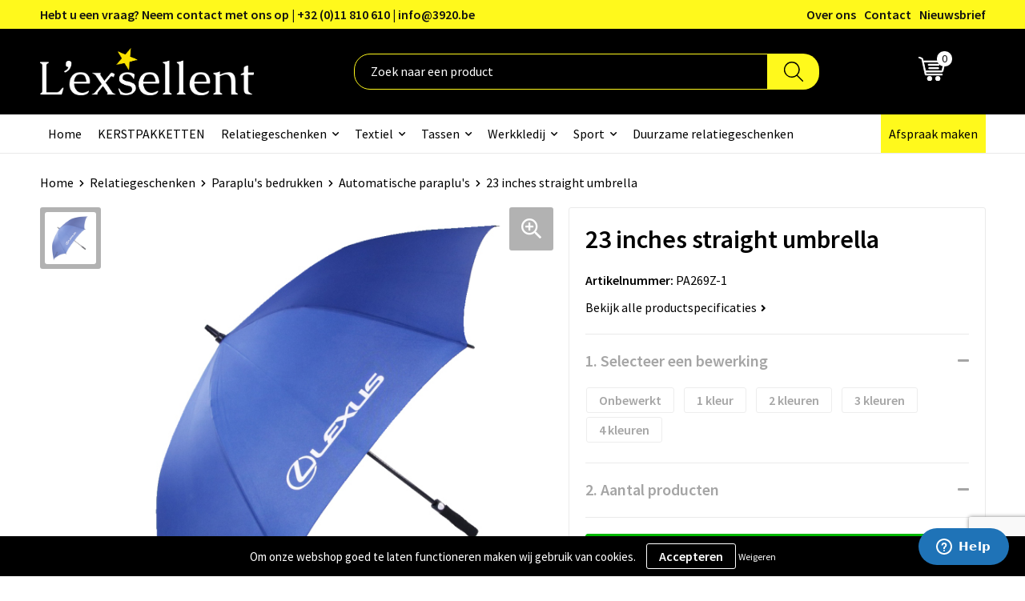

--- FILE ---
content_type: text/html; charset=UTF-8
request_url: https://www.lexsellent.be/23-inches-straight-umbrella-automatische-paraplus-paraplus-bedrukken-relatiegeschenken
body_size: 32104
content:
<!DOCTYPE HTML>
<html lang="nl">
<head>
    <meta http-equiv="X-UA-Compatible" content="IE=Edge"/>
    <script type="text/javascript" nonce="GpVEt7RRvuRNzSXdgnlhOOKCmbM=">
        var baseUrl = '';
        var permalink = '23-inches-straight-umbrella-automatische-paraplus-paraplus-bedrukken-relatiegeschenken';
    </script>
    <meta http-equiv="Content-Type" content="text/html;charset=UTF-8" />
<meta name="robots" content="index, follow" />
<meta name="description" content="Mooie 23 inch paraplu met een 14 mm zwart metalen steel en een EVA handvat. Verkrijgbaar in meer dan 60 standaard kleuren of combinatie. Ook verkrijgbaar als stormparaplu ." />
<meta property="og:type" content="product" />
<meta property="og:title" content="23 inches straight umbrella" />
<meta property="og:description" content="Mooie 23 inch paraplu met een 14 mm zwart metalen steel en een EVA handvat. Verkrijgbaar in meer dan 60 standaard kleuren of combinatie. Ook verkrijgbaar als stormparaplu ." />
<meta property="og:image" content="https://fef5c1f60bff157bfd51-1d2043887f30fc26a838f63fac86383c.ssl.cf1.rackcdn.com/7a7c4c82982056f4fd99eb8d9be834f50219ac8b_600_600_fill.jpg" />
<meta property="og:url" content="https://www.lexsellent.be/23-inches-straight-umbrella-automatische-paraplus-paraplus-bedrukken-relatiegeschenken" />
<meta name="viewport" content="width=device-width, initial-scale=1" />
<meta name="google-site-verification" content="3vzPMTE6-Siq4jdZqeJLe4Ilr6cs-jlN8z5AietrlEI" />
<link rel="shortcut icon" type="image/x-icon" href="https://04abc30a27646b93257e-e9369cfb99b44a79cc286ca87f9fe6e1.ssl.cf1.rackcdn.com/faviconFile-1568197859.PNG" />
<link rel="canonical" href="https://www.lexsellent.be/23-inches-straight-umbrella-automatische-paraplus-paraplus-bedrukken-relatiegeschenken" />
<link rel="stylesheet" type="text/css" href="/assets/15ae7fc8/css/style.css" />
<link rel="stylesheet" type="text/css" href="/uploads/css/installation.css" />
<link rel="stylesheet" type="text/css" href="/assets/4b9418a4/pager.css" />
<style type="text/css" media="screen">

        #configuration-placeholder-widget-693 a {
            
            color: #ffffff;
            
        }
        
</style>
<style type="text/css">

</style>
<script type="text/javascript" src="https://www.google.com/recaptcha/api.js?render=6Ldp3PcpAAAAALbWAcbQuT50qVbDFykKMj6ZgcEJ" async="async" nonce="GpVEt7RRvuRNzSXdgnlhOOKCmbM="></script>
<script type="text/javascript" nonce="GpVEt7RRvuRNzSXdgnlhOOKCmbM=">
// https://github.com/filamentgroup/loadCSS
    !function(e){"use strict"
    var n=function(n,t,o){function i(e){return f.body?e():void setTimeout(function(){i(e)})}var d,r,a,l,f=e.document,s=f.createElement("link"),u=o||"all"
    return t?d=t:(r=(f.body||f.getElementsByTagName("head")[0]).childNodes,d=r[r.length-1]),a=f.styleSheets,s.rel="stylesheet",s.href=n,s.media="only x",i(function(){d.parentNode.insertBefore(s,t?d:d.nextSibling)}),l=function(e){for(var n=s.href,t=a.length;t--;)if(a[t].href===n)return e()
    setTimeout(function(){l(e)})},s.addEventListener&&s.addEventListener("load",function(){this.media=u}),s.onloadcssdefined=l,l(function(){s.media!==u&&(s.media=u)}),s}
    "undefined"!=typeof exports?exports.loadCSS=n:e.loadCSS=n}("undefined"!=typeof global?global:this)
loadCSS("/assets/59283338/jquery-ui-1.8.21.custom.css");
loadCSS("/assets/45a91dcd/typeahead.css?v=20161031");
loadCSS("/assets/15ae7fc8/js/vendor/light-gallery/css/lightGallery.css");
loadCSS("/assets/b909a56a/css/screen.css");
window.dataLayer = window.dataLayer || [];
function gtag(){
    dataLayer.push(arguments);
}
gtag('consent', 'default', {"ad_storage":"denied","analytics_storage":"denied","ad_user_data":"denied","ad_personalization":"denied","functionality_storage":"denied","personalization_storage":"denied","security_storage":"granted"});

(function(w,d,s,l,i){w[l]=w[l]||[];w[l].push({'gtm.start':
new Date().getTime(),event:'gtm.js'});var f=d.getElementsByTagName(s)[0],
j=d.createElement(s),dl=l!='dataLayer'?'&l='+l:'';j.async=true;j.src=
'https://www.googletagmanager.com/gtm.js?id='+i+dl;f.parentNode.insertBefore(j,f);
})(window,document,'script','dataLayer','GTM-5L7PX7Z');

document.addEventListener('cookiesEnabled', function() {
    gtag('consent', 'update', {
        'ad_storage': 'granted',
        'analytics_storage': 'granted',
        'ad_user_data': 'granted',
        'ad_personalization': 'granted',
        'functionality_storage': 'granted',
        'personalization_storage': 'granted',
        'security_storage': 'granted'
    });
});
</script>
<title>23 inches straight umbrella | L'exsellent Relatiegeschenken en Eindejaarspakketten</title>
    

<script src="https://kit.fontawesome.com/1a0abc1a17.js" crossorigin="anonymous"></script>
<link rel="preconnect" href="https://fonts.gstatic.com">
<link href="https://fonts.googleapis.com/css2?family=Source+Sans+Pro:ital,wght@0,300;0,400;0,600;0,700;1,300;1,400;1,600;1,700&display=swap" rel="stylesheet">

 <meta name="facebook-domain-verification" content="6n2ooa60liesml87cl31jsn22v9k44" />
 
<script type="text/javascript">
_linkedin_partner_id = "7268337";
window._linkedin_data_partner_ids = window._linkedin_data_partner_ids || [];
window._linkedin_data_partner_ids.push(_linkedin_partner_id);
</script><script type="text/javascript">
(function(l) {
if (!l){window.lintrk = function(a,b){window.lintrk.q.push([a,b])};
window.lintrk.q=[]}
var s = document.getElementsByTagName("script")[0];
var b = document.createElement("script");
b.type = "text/javascript";b.async = true;
b.src = "https://snap.licdn.com/li.lms-analytics/insight.min.js";
s.parentNode.insertBefore(b, s);})(window.lintrk);
</script>
<noscript>
<img height="1" width="1" style="display:none;" alt="" src="https://px.ads.linkedin.com/collect/?pid=7268337&fmt=gif" />
</noscript>

<script id="ze-snippet" src="https://static.zdassets.com/ekr/snippet.js?key=83dfc39d-d441-4125-bafa-09d8329acfb9"> </script>

<script>
(function(l,e,a,d,i,n,f,o){if(!l[i]){l.GlobalLeadinfoNamespace=l.GlobalLeadinfoNamespace||[];
l.GlobalLeadinfoNamespace.push(i);l[i]=function(){(l[i].q=l[i].q||[]).push(arguments)};l[i].t=l[i].t||n;
l[i].q=l[i].q||[];o=e.createElement(a);f=e.getElementsByTagName(a)[0];o.async=1;o.src=d;f.parentNode.insertBefore(o,f);}
}(window,document,"script","https://cdn.leadinfo.net/ping.js","leadinfo","LI-6214E00535BAA"));
</script></head>
<body lang="nl"><!-- Google Tag Manager (noscript) -->
<noscript><iframe src="https://www.googletagmanager.com/ns.html?id=GTM-5L7PX7Z"
height="0" width="0" style="display:none;visibility:hidden"></iframe></noscript>
<!-- End Google Tag Manager (noscript) -->

<div id="container" class="logged-out productSet productSet-604838 category-420842 rootCategory-420701">
    <header>
    <div id="placeholder-header-top-wrapper">
        <div class="row collapse">
            <div id="placeholder-header-top"><div id="configuration-placeholder-widget-687" data-loadbyajax="0" data-reloadbyajax="0" data-widgetid="19" class="widget widget-19 widget-duplicaat no-padding no-padding twelveColumnWidth" style=""><div id="configuration-placeholder-widget-811" data-loadbyajax="0" data-reloadbyajax="0" data-widgetid="7" class="widget widget-7 widget-menu top-menu twelveColumnWidth tabletTwelveColumnWidth mobileTwelveColumnWidth horizontal-margin show-for-large-up" style=""><ul class="custom no-images" id="yw2">
<li class="custom-item item-0 staticPage resource-750905" data-cachedresource="menu-750905" data-menutype="staticPage"><a target="_self" href="https://www.lexsellent.be/contact">Hebt u een vraag? Neem contact met ons op | +32 (0)11 810 610 | info@3920.be</a></li>
<li class="custom-item item-1 staticPage resource-750906" data-cachedresource="menu-750906" data-menutype="staticPage"><a target="_self" href="https://www.lexsellent.be/over-ons">Over ons</a></li>
<li class="custom-item item-2 staticPage resource-750907" data-cachedresource="menu-750907" data-menutype="staticPage"><a target="_self" href="https://www.lexsellent.be/contact">Contact</a></li>
<li class="custom-item item-3 staticPage resource-750908" data-cachedresource="menu-750908" data-menutype="staticPage"><a target="_self" href="https://www.lexsellent.be/nieuwsbrief">Nieuwsbrief</a></li>
</ul></div><!-- Time: 0.00041604042053223 --><div class="clear"></div></div><!-- Time: 0.00077605247497559 --><div class="clear"></div></div>        </div>
    </div>

    <div id="placeholder-header-wrapper">
        <div class="row collapse">
            <div id="placeholder-header"><div id="configuration-placeholder-widget-688" data-loadbyajax="0" data-reloadbyajax="0" data-widgetid="19" class="widget widget-19 widget-duplicaat no-padding no-padding twelveColumnWidth" style=""><div id="configuration-placeholder-widget-644" data-loadbyajax="0" data-reloadbyajax="0" data-widgetid="12" class="widget widget-12 widget-afbeelding logo my-lg-3 mt-md-2 mt-sm-2 threeColumnWidth tabletSixColumnWidth mobileTwelveColumnWidth horizontal-margin" style=""><a href="/"><img style="" class="default-image" data-defaultimage="/uploads/editor/1648021889_lexsellentwit.png" src="/uploads/editor/1648021889_lexsellentwit.png" alt="Logo" /></a></div><!-- Time: 0.00020098686218262 --><div id="configuration-placeholder-widget-806" data-loadbyajax="0" data-reloadbyajax="0" data-widgetid="9" class="widget widget-9 widget-filter searchbar my-lg-3 my-md-2 my-sm-2 sixColumnWidth mobileTwelveColumnWidth horizontal-margin" style=""><form id="filter-form-static-176282599060535" onsubmit="return false;" action="https://www.lexsellent.be/site/searchCategory" method="GET"><script type="text/javascript" nonce="GpVEt7RRvuRNzSXdgnlhOOKCmbM=">
    var categoriesLanguage = 'nl';
    var categoriesUrl = '/categories.json';
</script>
<input autocomplete="off" placeholder="Zoek naar een product" type="text"
       value="" name="FilterForm[name]" id="typeahead"/>
<a href="javascript:void(0);" class="search-submit-link" onclick="$(this).closest('form').find('input[type=text]').trigger('submit');">
    <span style="display:none;"></span>
</a></form></div><!-- Time: 0.005648136138916 --><div id="configuration-placeholder-widget-810" data-loadbyajax="0" data-reloadbyajax="0" data-widgetid="8" class="widget widget-8 widget-winkelwagen offer my-lg-3 mt-md-2 mt-sm-2 horizontal-margin" style=""><div class="cartDialog" id="shopping-cart-dialog-810">
<p class="row">Het product is aan de winkelmand toegevoegd</p></div><div class="shoppingCart item-0">
    <a>
    <div class="cart-icon">
        <svg id="Layer_1" data-name="Layer 1" xmlns="http://www.w3.org/2000/svg" viewBox="0 0 23.7383 32.5586">
            <defs><style>.cls-1 {fill: none;}</style></defs>
            <rect class="cls-1" x="15.5752" y="11.6841" width="4.2832" height="9.1899" />
            <rect class="cls-1" x="9.4658" y="11.6841" width="4.8594" height="9.1899" />
            <rect class="cls-1" x="3.7969" y="11.6841" width="4.4189" height="9.1899" />
            <path class="cls-1" d="M1.5,31.0234l20.7031.0352.0352-29.5239L1.5,1.5ZM14.7988,25.1H3.1724a.625.625,0,1,1,0-1.25H14.7988a.625.625,0,0,1,0,1.25Zm3.6817,1.24a.625.625,0,0,1,0,1.25H3.2549a.625.625,0,1,1,0-1.25Zm1.6465,3.5235H3.2549a.625.625,0,0,1,0-1.25H20.127a.625.625,0,0,1,0,1.25ZM14.95,2.873h5.5625a.625.625,0,0,1,0,1.25H14.95a.625.625,0,0,1,0-1.25Zm0,2.1763h5.5625a.625.625,0,0,1,0,1.25H14.95a.625.625,0,0,1,0-1.25Zm0,2.5815h5.5625a.625.625,0,0,1,0,1.25H14.95a.625.625,0,0,1,0-1.25ZM3.1724,2.873h5.563a.625.625,0,0,1,0,1.25H3.1724a.625.625,0,0,1,0-1.25Zm0,2.1763h5.563a.625.625,0,0,1,0,1.25H3.1724a.625.625,0,0,1,0-1.25Zm0,2.5815h5.563a.625.625,0,1,1,0,1.25H3.1724a.625.625,0,0,1,0-1.25Zm-.6255,3.4283a.625.625,0,0,1,.625-.625H20.4834a.6253.6253,0,0,1,.625.625v10.44a.6256.6256,0,0,1-.625.625H3.1719a.6253.6253,0,0,1-.625-.625Z" transform="translate(0 0)" style="fill: white;" />
            <path d="M22.2031,0H1.3584A1.3625,1.3625,0,0,0,0,1.3584v29.665a1.5366,1.5366,0,0,0,1.5347,1.5352H22.2031a1.5367,1.5367,0,0,0,1.5352-1.5352V1.5347A1.5366,1.5366,0,0,0,22.2031,0Zm0,31.0586L1.5,31.0234V1.5l20.7383.0347Z" transform="translate(0 0)" style="fill: white;" />
            <path d="M3.1719,22.124H20.4834a.6256.6256,0,0,0,.625-.625v-10.44a.6253.6253,0,0,0-.625-.625H3.1719a.625.625,0,0,0-.625.625v10.44A.6253.6253,0,0,0,3.1719,22.124Zm6.2939-1.25v-9.19h4.8594v9.19Zm10.3926,0H15.5752v-9.19h4.2832Zm-16.0615-9.19H8.2158v9.19H3.7969Z" transform="translate(0 0)" style="fill: white;" />
            <path d="M14.7988,23.85H3.1724a.625.625,0,1,0,0,1.25H14.7988a.625.625,0,0,0,0-1.25Z" transform="translate(0 0)" style="fill: white;" />
            <path d="M2.63,26.9648a.6252.6252,0,0,0,.625.625H18.4805a.625.625,0,0,0,0-1.25H3.2549A.6253.6253,0,0,0,2.63,26.9648Z" transform="translate(0 0)" style="fill: white;" />
            <path d="M20.127,28.6133H3.2549a.625.625,0,0,0,0,1.25H20.127a.625.625,0,0,0,0-1.25Z" transform="translate(0 0)" style="fill: white;" />
            <path d="M3.1724,4.123h5.563a.625.625,0,0,0,0-1.25H3.1724a.625.625,0,0,0,0,1.25Z" transform="translate(0 0)" style="fill: white;" />
            <path d="M14.95,4.123h5.5625a.625.625,0,0,0,0-1.25H14.95a.625.625,0,0,0,0,1.25Z" transform="translate(0 0)" style="fill: white;" />
            <path d="M14.95,6.2993h5.5625a.625.625,0,0,0,0-1.25H14.95a.625.625,0,0,0,0,1.25Z" transform="translate(0 0)" style="fill: white;" />
            <path d="M14.95,8.8808h5.5625a.625.625,0,0,0,0-1.25H14.95a.625.625,0,0,0,0,1.25Z" transform="translate(0 0)" style="fill: white;" />
            <path d="M3.1724,6.2993h5.563a.625.625,0,0,0,0-1.25H3.1724a.625.625,0,0,0,0,1.25Z" transform="translate(0 0)" style="fill: white;" />
            <path d="M3.1724,8.8808h5.563a.625.625,0,1,0,0-1.25H3.1724a.625.625,0,0,0,0,1.25Z" transform="translate(0 0)" style="fill: white;" />
        </svg>
        <span class="item-count">0</span>
    </div>
    <span>Op aanvraag</span>
    </a>
    <div class="shopping-cart-detail">
        <div class="shopping-cart" id="shopping-cart-810-1762825990">
<div class="">
<span class="empty">De offertemand is leeg!</span></div><div class="keys" style="display:none" title="/23-inches-straight-umbrella-automatische-paraplus-paraplus-bedrukken-relatiegeschenken"></div>
</div>
<div class="cartfooter">
    <a class="button" href="/offerRequest">Naar offertemand</a>
</div>

    </div>
</div></div><!-- Time: 0.0038208961486816 --><div id="configuration-placeholder-widget-809" data-loadbyajax="0" data-reloadbyajax="0" data-widgetid="8" class="widget widget-8 widget-winkelwagen cart my-lg-3 mt-md-2 mt-sm-2 oneColumnWidth horizontal-margin" style=""><div class="cartDialog" id="shopping-cart-dialog-809">
<p class="row">Het product is aan de winkelmand toegevoegd</p></div><div class="cart shoppingCart item-0">
    <a>
    <div class="cart-icon">
        <svg id="Layer_1" data-name="Layer 1" xmlns="http://www.w3.org/2000/svg" viewBox="0 0 37.9289 35.0701" style="stroke: white;">
            <defs>
                <style>
                    .cls-1 {
                        fill: none;
                    }
                </style>
            </defs>
            <path class="cls-1" d="M15.95,30.01a1.78,1.78,0,1,0,1.78,1.78A1.7826,1.7826,0,0,0,15.95,30.01Z" transform="translate(0.0001 -0.0002)" style="fill: white;"></path>
            <path class="cls-1" d="M27.74,30.01A1.78,1.78,0,1,0,29.52,31.79,1.7825,1.7825,0,0,0,27.74,30.01Z" transform="translate(0.0001 -0.0002)" style="fill: white;"></path>
            <path class="cls-1" d="M35.8994,7.48H7.1218L9.9492,20.79h23.375a.5245.5245,0,0,0,.5137-.41L36.416,8.1255a.5153.5153,0,0,0,.0127-.1143.53.53,0,0,0-.5293-.5312ZM28.28,17.26H15.39a.75.75,0,1,1,0-1.5H28.28a.75.75,0,1,1,0,1.5Zm.71-4.87H14.6a.75.75,0,0,1,0-1.5H28.99a.75.75,0,0,1,0,1.5Z" transform="translate(0.0001 -0.0002)" style="fill: none;"></path>
            <path d="M37.3359,6.5757A2.0178,2.0178,0,0,0,35.9,5.98H6.8032l-.73-3.4366a.75.75,0,0,0-.44-.5336L1.0435.06A.75.75,0,1,0,.4565,1.44L4.688,3.2378l3.8844,18.29L8.57,21.54a.7394.7394,0,0,0,.071.31l.8953,4.2157a.7508.7508,0,0,0,.7339.5947H33.65a.75.75,0,0,0,0-1.5H10.8774l-.61-2.87h23.06a2.0331,2.0331,0,0,0,1.9766-1.5957l2.5791-12.26a2.0313,2.0313,0,0,0-.5479-1.8589Zm-.92,1.55L33.8379,20.38a.5245.5245,0,0,1-.5137.41H9.9492L7.1218,7.48H35.8994a.53.53,0,0,1,.5293.5312A.5153.5153,0,0,1,36.416,8.1255Z" transform="translate(0.0001 -0.0002)" style="fill: white;"></path>
            <path d="M28.99,10.89H14.6a.75.75,0,0,0,0,1.5H28.99a.75.75,0,0,0,0-1.5Z" transform="translate(0.0001 -0.0002)" style="fill: white;"></path>
            <path d="M28.28,15.76H15.39a.75.75,0,1,0,0,1.5H28.28a.75.75,0,1,0,0-1.5Z" transform="translate(0.0001 -0.0002)" style="fill: white;"></path>
            <path d="M15.95,28.51a3.28,3.28,0,1,0,3.28,3.28A3.2841,3.2841,0,0,0,15.95,28.51Zm0,5.0605a1.78,1.78,0,1,1,1.78-1.78A1.7826,1.7826,0,0,1,15.95,33.57Z" transform="translate(0.0001 -0.0002)" style="fill: white;"></path>
            <path d="M27.74,28.51A3.28,3.28,0,1,0,31.02,31.79,3.2841,3.2841,0,0,0,27.74,28.51Zm0,5.0605A1.78,1.78,0,1,1,29.52,31.79,1.7825,1.7825,0,0,1,27.74,33.57Z" transform="translate(0.0001 -0.0002)" style="fill: white;"></path>
        </svg>
        <span class="item-count">0</span>
    </div>
    <span>€ 0,00</span>
    </a>
    <div class="shopping-cart-detail">
        <div class="shopping-cart" id="shopping-cart-809-1762825990">
<div class="">
<span class="empty">De winkelwagen is leeg!</span></div><div class="keys" style="display:none" title="/23-inches-straight-umbrella-automatische-paraplus-paraplus-bedrukken-relatiegeschenken"></div>
</div>
<div class="cartfooter">
    <div class="carttotal">
        <strong>Subtotaal:</strong>
         <span class="subtotal">€ 0,00</span>
    </div>
    <a class="button" href="/checkout">Naar winkelwagen</a>
</div>

    </div>
</div></div><!-- Time: 0.0033359527587891 --><div id="configuration-placeholder-widget-812" data-loadbyajax="0" data-reloadbyajax="0" data-widgetid="7" class="widget widget-7 widget-menu no-padding no-padding hide-for-large-up" style=""><div class="mobile-menu">

    <nav class="nav-bar">
        <section class="menu-toggle">
            <a><img class="open" src="https://57e5f77c3915c5107909-3850d28ea2ad19caadcd47824dc23575.ssl.cf1.rackcdn.com/1598451392_menubar.png" alt="Streepjes" /></a>
            <a><img class="close" src="https://57e5f77c3915c5107909-3850d28ea2ad19caadcd47824dc23575.ssl.cf1.rackcdn.com/1598451414_crossbar.png" alt="Kruisje" /></a>
        </section>

        <section class="logo">
            <span>L'EXSELLENT BV</span>
        </section>

        <section class="small-menu">
            <a href='tel:003211810610'><i class="fas fa-phone-alt"></i></a>
            <a href='mailto:info@erp.lexsellent.be'><i class="fas fa-envelope"></i></a>
        </section>
    </nav>

    <aside class="nav-bar-menu">
        <ul class="custom no-images" id="yw3">
<li class="custom-item item-0 url resource-750910" data-cachedresource="menu-750910" data-menutype="url"><a target="_self" href="/">Home</a></li>
<li class="custom-item item-1 category resource-753742" data-cachedresource="menu-753742" data-menutype="category"><a target="_self" href="https://www.lexsellent.be/eindejaarspakketten">KERSTPAKKETTEN</a></li>
<li data-permalink="relatiegeschenken" data-isoutlet="" data-cachedresource="menu-750911" class="custom-item item-2 category resource-750911 children" title="Relatiegeschenken" data-menutype="category"><a href="https://www.lexsellent.be/relatiegeschenken">Relatiegeschenken</a>
<ul>
<li data-permalink="duurzame-relatiegeschenken" data-isoutlet="" data-cachedresource="category-826437" class="item-0 resource-826437 category-item" title="Duurzame relatiegeschenken"><a href="https://www.lexsellent.be/duurzame-relatiegeschenken">Duurzame relatiegeschenken</a></li>
<li data-permalink="aanstekers-relatiegeschenken" data-isoutlet="" data-cachedresource="category-421045" class="item-1 resource-421045 category-item" title="Aanstekers"><a href="https://www.lexsellent.be/aanstekers-relatiegeschenken">Aanstekers</a></li>
<li data-permalink="anti-stress-relatiegeschenken" data-isoutlet="" data-cachedresource="category-420749" class="item-2 resource-420749 category-item" title="Anti-stress"><a href="https://www.lexsellent.be/anti-stress-relatiegeschenken">Anti-stress</a></li>
<li data-permalink="bidons-en-sportflessen-relatiegeschenken" data-isoutlet="" data-cachedresource="category-420867" class="item-3 resource-420867 category-item" title="Bidons en Sportflessen"><a href="https://www.lexsellent.be/bidons-en-sportflessen-relatiegeschenken">Bidons en Sportflessen</a></li>
<li data-permalink="binnenreclame-relatiegeschenken" data-isoutlet="" data-cachedresource="category-421524" class="item-4 resource-421524 category-item" title="Binnenreclame"><a href="https://www.lexsellent.be/binnenreclame-relatiegeschenken">Binnenreclame</a></li>
<li data-permalink="elektronica-gadgets-en-usb-relatiegeschenken" data-isoutlet="" data-cachedresource="category-420704" class="item-5 resource-420704 category-item" title="Elektronica, Gadgets en USB"><a href="https://www.lexsellent.be/elektronica-gadgets-en-usb-relatiegeschenken">Elektronica, Gadgets en USB</a></li>
<li data-permalink="feestartikelen-relatiegeschenken" data-isoutlet="" data-cachedresource="category-420921" class="item-6 resource-420921 category-item" title="Feestartikelen"><a href="https://www.lexsellent.be/feestartikelen-relatiegeschenken">Feestartikelen</a></li>
<li data-permalink="huis-tuin-en-keuken-relatiegeschenken" data-isoutlet="" data-cachedresource="category-420739" class="item-7 resource-420739 category-item" title="Huis, Tuin en Keuken"><a href="https://www.lexsellent.be/huis-tuin-en-keuken-relatiegeschenken">Huis, Tuin en Keuken</a></li>
<li data-permalink="kantoor-en-zakelijk-relatiegeschenken" data-isoutlet="" data-cachedresource="category-420715" class="item-8 resource-420715 category-item" title="Kantoor en Zakelijk"><a href="https://www.lexsellent.be/kantoor-en-zakelijk-relatiegeschenken">Kantoor en Zakelijk</a></li>
<li data-permalink="kerst-relatiegeschenken" data-isoutlet="" data-cachedresource="category-420730" class="item-9 resource-420730 category-item" title="Kerst"><a href="https://www.lexsellent.be/kerst-relatiegeschenken">Kerst</a></li>
<li data-permalink="kinderen-peuters-en-babys-relatiegeschenken" data-isoutlet="" data-cachedresource="category-420767" class="item-10 resource-420767 category-item" title="Kinderen, Peuters en Baby&#039;s"><a href="https://www.lexsellent.be/kinderen-peuters-en-babys-relatiegeschenken">Kinderen, Peuters en Baby's</a></li>
<li data-permalink="klokken-horloges-en-weerstations-relatiegeschenken" data-isoutlet="" data-cachedresource="category-420718" class="item-11 resource-420718 category-item" title="Klokken, horloges en weerstations"><a href="https://www.lexsellent.be/klokken-horloges-en-weerstations-relatiegeschenken">Klokken, horloges en weerstations</a></li>
<li data-permalink="lampen-en-gereedschap-relatiegeschenken" data-isoutlet="" data-cachedresource="category-420708" class="item-12 resource-420708 category-item" title="Lampen en Gereedschap"><a href="https://www.lexsellent.be/lampen-en-gereedschap-relatiegeschenken">Lampen en Gereedschap</a></li>
<li data-permalink="levensmiddelen-relatiegeschenken" data-isoutlet="" data-cachedresource="category-420965" class="item-13 resource-420965 category-item" title="Levensmiddelen"><a href="https://www.lexsellent.be/levensmiddelen-relatiegeschenken">Levensmiddelen</a></li>
<li data-permalink="paraplu-bedrukken" data-isoutlet="" data-cachedresource="category-420837" class="item-14 resource-420837 category-item" title="Paraplu&#039;s bedrukken"><a href="https://www.lexsellent.be/paraplu-bedrukken">Paraplu's bedrukken</a></li>
<li data-permalink="persoonlijke-verzorging-relatiegeschenken" data-isoutlet="" data-cachedresource="category-420735" class="item-15 resource-420735 category-item" title="Persoonlijke verzorging"><a href="https://www.lexsellent.be/persoonlijke-verzorging-relatiegeschenken">Persoonlijke verzorging</a></li>
<li data-permalink="reisbenodigdheden-relatiegeschenken" data-isoutlet="" data-cachedresource="category-420819" class="item-16 resource-420819 category-item" title="Reisbenodigdheden"><a href="https://www.lexsellent.be/reisbenodigdheden-relatiegeschenken">Reisbenodigdheden</a></li>
<li data-permalink="pennen-bedrukken" data-isoutlet="" data-cachedresource="category-420702" class="item-17 resource-420702 category-item" title="Pennen bedrukken"><a href="https://www.lexsellent.be/pennen-bedrukken">Pennen bedrukken</a></li>
<li data-permalink="sinterklaas-relatiegeschenken" data-isoutlet="" data-cachedresource="category-421624" class="item-18 resource-421624 category-item" title="Sinterklaas"><a href="https://www.lexsellent.be/sinterklaas-relatiegeschenken">Sinterklaas</a></li>
<li data-permalink="sleutelhangers-en-lanyards-relatiegeschenken" data-isoutlet="" data-cachedresource="category-420710" class="item-19 resource-420710 category-item" title="Sleutelhangers en Lanyards"><a href="https://www.lexsellent.be/sleutelhangers-en-lanyards-relatiegeschenken">Sleutelhangers en Lanyards</a></li>
<li data-permalink="snoepgoed-relatiegeschenken" data-isoutlet="" data-cachedresource="category-420754" class="item-20 resource-420754 category-item" title="Snoepgoed"><a href="https://www.lexsellent.be/snoepgoed-relatiegeschenken">Snoepgoed</a></li>
<li data-permalink="spellen-voor-binnen-en-buiten-relatiegeschenken" data-isoutlet="" data-cachedresource="category-420785" class="item-21 resource-420785 category-item" title="Spellen voor binnen en buiten"><a href="https://www.lexsellent.be/spellen-voor-binnen-en-buiten-relatiegeschenken">Spellen voor binnen en buiten</a></li>
<li data-permalink="sport-relatiegeschenken" data-isoutlet="" data-cachedresource="category-420780" class="item-22 resource-420780 category-item" title="Sport"><a href="https://www.lexsellent.be/sport-relatiegeschenken">Sport</a></li>
<li data-permalink="themapakketten-relatiegeschenken" data-isoutlet="" data-cachedresource="category-654338" class="item-23 resource-654338 category-item" title="Themapakketten"><a href="https://www.lexsellent.be/themapakketten-relatiegeschenken">Themapakketten</a></li>
<li data-permalink="veiligheid-auto-en-fiets-relatiegeschenken" data-isoutlet="" data-cachedresource="category-420723" class="item-24 resource-420723 category-item" title="Veiligheid, Auto en Fiets"><a href="https://www.lexsellent.be/veiligheid-auto-en-fiets-relatiegeschenken">Veiligheid, Auto en Fiets</a></li>
<li data-permalink="vrije-tijd-en-strand-relatiegeschenken" data-isoutlet="" data-cachedresource="category-420791" class="item-25 resource-420791 category-item" title="Vrije tijd en Strand"><a href="https://www.lexsellent.be/vrije-tijd-en-strand-relatiegeschenken">Vrije tijd en Strand</a></li>
<li data-permalink="waterflesjes-relatiegeschenken" data-isoutlet="" data-cachedresource="category-421213" class="item-26 resource-421213 category-item" title="Waterflesjes"><a href="https://www.lexsellent.be/waterflesjes-relatiegeschenken">Waterflesjes</a></li>
</ul>
</li>
<li data-permalink="textiel-bedrukken" data-isoutlet="" data-cachedresource="menu-753743" class="custom-item item-3 category resource-753743 children" title="Textiel-bedrukken" data-menutype="category"><a href="https://www.lexsellent.be/textiel-bedrukken">Textiel</a>
<ul>
<li data-permalink="embossed-kledij-textiel-bedrukken" data-isoutlet="" data-cachedresource="category-1051930" class="item-0 resource-1051930 category-item" title="Embossed kledij"><a href="https://www.lexsellent.be/embossed-kledij-textiel-bedrukken">Embossed kledij</a></li>
<li data-permalink="badtextiel-en-douche-textiel-bedrukken" data-isoutlet="" data-cachedresource="category-420949" class="item-1 resource-420949 category-item" title="Badtextiel en Douche"><a href="https://www.lexsellent.be/badtextiel-en-douche-textiel-bedrukken">Badtextiel en Douche</a></li>
<li data-permalink="blazers-textiel-bedrukken" data-isoutlet="" data-cachedresource="category-421551" class="item-2 resource-421551 category-item" title="Blazers"><a href="https://www.lexsellent.be/blazers-textiel-bedrukken">Blazers</a></li>
<li data-permalink="bodywarmers-textiel-bedrukken" data-isoutlet="" data-cachedresource="category-421156" class="item-3 resource-421156 category-item" title="Bodywarmers"><a href="https://www.lexsellent.be/bodywarmers-textiel-bedrukken">Bodywarmers</a></li>
<li data-permalink="broeken-en-rokken-textiel-bedrukken" data-isoutlet="" data-cachedresource="category-421356" class="item-4 resource-421356 category-item" title="Broeken en Rokken"><a href="https://www.lexsellent.be/broeken-en-rokken-textiel-bedrukken">Broeken en Rokken</a></li>
<li data-permalink="caps-hoeden-en-mutsen-textiel-bedrukken" data-isoutlet="" data-cachedresource="category-420760" class="item-5 resource-420760 category-item" title="Caps, Hoeden en Mutsen"><a href="https://www.lexsellent.be/caps-hoeden-en-mutsen-textiel-bedrukken">Caps, Hoeden en Mutsen</a></li>
<li data-permalink="dekens-fleecedekens-en-kussens-textiel-bedrukken" data-isoutlet="" data-cachedresource="category-420765" class="item-6 resource-420765 category-item" title="Dekens, Fleecedekens en Kussens"><a href="https://www.lexsellent.be/dekens-fleecedekens-en-kussens-textiel-bedrukken">Dekens, Fleecedekens en Kussens</a></li>
<li data-permalink="gilets-textiel-bedrukken" data-isoutlet="" data-cachedresource="category-421593" class="item-7 resource-421593 category-item" title="Gilets"><a href="https://www.lexsellent.be/gilets-textiel-bedrukken">Gilets</a></li>
<li data-permalink="handschoenen-en-sjaals-textiel-bedrukken" data-isoutlet="" data-cachedresource="category-420762" class="item-8 resource-420762 category-item" title="Handschoenen en Sjaals"><a href="https://www.lexsellent.be/handschoenen-en-sjaals-textiel-bedrukken">Handschoenen en Sjaals</a></li>
<li data-permalink="jassen-textiel-bedrukken" data-isoutlet="" data-cachedresource="category-421154" class="item-9 resource-421154 category-item" title="Jassen"><a href="https://www.lexsellent.be/jassen-textiel-bedrukken">Jassen</a></li>
<li data-permalink="kledingaccessoires-textiel-bedrukken" data-isoutlet="" data-cachedresource="category-421005" class="item-10 resource-421005 category-item" title="Kledingaccessoires"><a href="https://www.lexsellent.be/kledingaccessoires-textiel-bedrukken">Kledingaccessoires</a></li>
<li data-permalink="ondergoed-sokken-en-nachtkleding-textiel-bedrukken" data-isoutlet="" data-cachedresource="category-421349" class="item-11 resource-421349 category-item" title="Ondergoed, Sokken en Nachtkleding"><a href="https://www.lexsellent.be/ondergoed-sokken-en-nachtkleding-textiel-bedrukken">Ondergoed, Sokken en Nachtkleding</a></li>
<li data-permalink="overhemden-textiel-bedrukken" data-isoutlet="" data-cachedresource="category-421402" class="item-12 resource-421402 category-item" title="Overhemden"><a href="https://www.lexsellent.be/overhemden-textiel-bedrukken">Overhemden</a></li>
<li data-permalink="peuters-en-babys-textiel-bedrukken" data-isoutlet="" data-cachedresource="category-421343" class="item-13 resource-421343 category-item" title="Peuters en Baby&#039;s"><a href="https://www.lexsellent.be/peuters-en-babys-textiel-bedrukken">Peuters en Baby's</a></li>
<li data-permalink="polos-textiel-bedrukken" data-isoutlet="" data-cachedresource="category-421221" class="item-14 resource-421221 category-item" title="Polo&#039;s"><a href="https://www.lexsellent.be/polos-textiel-bedrukken">Polo's</a></li>
<li data-permalink="regenkleding-textiel-bedrukken" data-isoutlet="" data-cachedresource="category-420931" class="item-15 resource-420931 category-item" title="Regenkleding"><a href="https://www.lexsellent.be/regenkleding-textiel-bedrukken">Regenkleding</a></li>
<li data-permalink="schoenen-textiel-bedrukken" data-isoutlet="" data-cachedresource="category-421547" class="item-16 resource-421547 category-item" title="Schoenen"><a href="https://www.lexsellent.be/schoenen-textiel-bedrukken">Schoenen</a></li>
<li data-permalink="sweaters-textiel-bedrukken" data-isoutlet="" data-cachedresource="category-421352" class="item-17 resource-421352 category-item" title="Sweaters"><a href="https://www.lexsellent.be/sweaters-textiel-bedrukken">Sweaters</a></li>
<li data-permalink="t-shirt-bedrukken" data-isoutlet="" data-cachedresource="category-421345" class="item-18 resource-421345 category-item" title="T-Shirts bedrukken"><a href="https://www.lexsellent.be/t-shirt-bedrukken">T-Shirts bedrukken</a></li>
<li data-permalink="vesten-bedrukken" data-isoutlet="" data-cachedresource="category-421354" class="item-19 resource-421354 category-item" title="Vesten bedrukken"><a href="https://www.lexsellent.be/vesten-bedrukken">Vesten bedrukken</a></li>
</ul>
</li>
<li data-permalink="tassen-bedrukken" data-isoutlet="" data-cachedresource="menu-750912" class="custom-item item-4 category resource-750912 children" title="Tassen Bedrukken" data-menutype="category"><a href="https://www.lexsellent.be/tassen-bedrukken">Tassen</a>
<ul>
<li data-permalink="accessoires-voor-tassen-tassen-bedrukken" data-isoutlet="" data-cachedresource="category-420850" class="item-0 resource-420850 category-item" title="Accessoires voor tassen"><a href="https://www.lexsellent.be/accessoires-voor-tassen-tassen-bedrukken">Accessoires voor tassen</a></li>
<li data-permalink="crossbody-tassen-tassen-bedrukken" data-isoutlet="" data-cachedresource="category-777919" class="item-1 resource-777919 category-item" title="Crossbody tassen"><a href="https://www.lexsellent.be/crossbody-tassen-tassen-bedrukken">Crossbody tassen</a></li>
<li data-permalink="aktetassen-tassen-bedrukken" data-isoutlet="" data-cachedresource="category-423260" class="item-2 resource-423260 category-item" title="Aktetassen"><a href="https://www.lexsellent.be/aktetassen-tassen-bedrukken">Aktetassen</a></li>
<li data-permalink="autotassen-tassen-bedrukken" data-isoutlet="" data-cachedresource="category-421420" class="item-3 resource-421420 category-item" title="Autotassen"><a href="https://www.lexsellent.be/autotassen-tassen-bedrukken">Autotassen</a></li>
<li data-permalink="boodschappentassen-tassen-bedrukken" data-isoutlet="" data-cachedresource="category-420872" class="item-4 resource-420872 category-item" title="Boodschappentassen"><a href="https://www.lexsellent.be/boodschappentassen-tassen-bedrukken">Boodschappentassen</a></li>
<li data-permalink="bowlingtassen-tassen-bedrukken" data-isoutlet="" data-cachedresource="category-421366" class="item-5 resource-421366 category-item" title="Bowlingtassen"><a href="https://www.lexsellent.be/bowlingtassen-tassen-bedrukken">Bowlingtassen</a></li>
<li data-permalink="collegetassen-tassen-bedrukken" data-isoutlet="" data-cachedresource="category-420882" class="item-6 resource-420882 category-item" title="Collegetassen"><a href="https://www.lexsellent.be/collegetassen-tassen-bedrukken">Collegetassen</a></li>
<li data-permalink="documententassen-tassen-bedrukken" data-isoutlet="" data-cachedresource="category-420928" class="item-7 resource-420928 category-item" title="Documententassen"><a href="https://www.lexsellent.be/documententassen-tassen-bedrukken">Documententassen</a></li>
<li data-permalink="draagtassen-tassen-bedrukken" data-isoutlet="" data-cachedresource="category-486764" class="item-8 resource-486764 category-item" title="Draagtassen"><a href="https://www.lexsellent.be/draagtassen-tassen-bedrukken">Draagtassen</a></li>
<li data-permalink="duffeltassen-tassen-bedrukken" data-isoutlet="" data-cachedresource="category-458093" class="item-9 resource-458093 category-item" title="Duffeltassen"><a href="https://www.lexsellent.be/duffeltassen-tassen-bedrukken">Duffeltassen</a></li>
<li data-permalink="fietstassen-tassen-bedrukken" data-isoutlet="" data-cachedresource="category-421262" class="item-10 resource-421262 category-item" title="Fietstassen"><a href="https://www.lexsellent.be/fietstassen-tassen-bedrukken">Fietstassen</a></li>
<li data-permalink="golftassen-tassen-bedrukken" data-isoutlet="" data-cachedresource="category-421449" class="item-11 resource-421449 category-item" title="Golftassen"><a href="https://www.lexsellent.be/golftassen-tassen-bedrukken">Golftassen</a></li>
<li data-permalink="goodiebags-tassen-bedrukken" data-isoutlet="" data-cachedresource="category-501553" class="item-12 resource-501553 category-item" title="Goodiebags"><a href="https://www.lexsellent.be/goodiebags-tassen-bedrukken">Goodiebags</a></li>
<li data-permalink="heuptassen-tassen-bedrukken" data-isoutlet="" data-cachedresource="category-420878" class="item-13 resource-420878 category-item" title="Heuptassen"><a href="https://www.lexsellent.be/heuptassen-tassen-bedrukken">Heuptassen</a></li>
<li data-permalink="jute-tassen-tassen-bedrukken" data-isoutlet="" data-cachedresource="category-421036" class="item-14 resource-421036 category-item" title="Jute tassen"><a href="https://www.lexsellent.be/jute-tassen-tassen-bedrukken">Jute tassen</a></li>
<li data-permalink="tote-bag-bedrukken" data-isoutlet="" data-cachedresource="category-420778" class="item-15 resource-420778 category-item" title="Tote bags"><a href="https://www.lexsellent.be/tote-bag-bedrukken">Tote bags</a></li>
<li data-permalink="kledingtassen-tassen-bedrukken" data-isoutlet="" data-cachedresource="category-421055" class="item-16 resource-421055 category-item" title="Kledingtassen"><a href="https://www.lexsellent.be/kledingtassen-tassen-bedrukken">Kledingtassen</a></li>
<li data-permalink="koeltassen-en-koelboxen-tassen-bedrukken" data-isoutlet="" data-cachedresource="category-420802" class="item-17 resource-420802 category-item" title="Koeltassen en Koelboxen"><a href="https://www.lexsellent.be/koeltassen-en-koelboxen-tassen-bedrukken">Koeltassen en Koelboxen</a></li>
<li data-permalink="koffers-en-trolleys-tassen-bedrukken" data-isoutlet="" data-cachedresource="category-420934" class="item-18 resource-420934 category-item" title="Koffers en Trolleys"><a href="https://www.lexsellent.be/koffers-en-trolleys-tassen-bedrukken">Koffers en Trolleys</a></li>
<li data-permalink="laptop-hoezen-en-tassen-tassen-bedrukken" data-isoutlet="" data-cachedresource="category-420886" class="item-19 resource-420886 category-item" title="Laptop hoezen en tassen"><a href="https://www.lexsellent.be/laptop-hoezen-en-tassen-tassen-bedrukken">Laptop hoezen en tassen</a></li>
<li data-permalink="lunchtassen-tassen-bedrukken" data-isoutlet="" data-cachedresource="category-742170" class="item-20 resource-742170 category-item" title="Lunchtassen"><a href="https://www.lexsellent.be/lunchtassen-tassen-bedrukken">Lunchtassen</a></li>
<li data-permalink="matrozentassen-tassen-bedrukken" data-isoutlet="" data-cachedresource="category-421034" class="item-21 resource-421034 category-item" title="Matrozentassen"><a href="https://www.lexsellent.be/matrozentassen-tassen-bedrukken">Matrozentassen</a></li>
<li data-permalink="opbergtassen-tassen-bedrukken" data-isoutlet="" data-cachedresource="category-528732" class="item-22 resource-528732 category-item" title="Opbergtassen"><a href="https://www.lexsellent.be/opbergtassen-tassen-bedrukken">Opbergtassen</a></li>
<li data-permalink="opvouwbare-tassen-tassen-bedrukken" data-isoutlet="" data-cachedresource="category-421413" class="item-23 resource-421413 category-item" title="Opvouwbare tassen"><a href="https://www.lexsellent.be/opvouwbare-tassen-tassen-bedrukken">Opvouwbare tassen</a></li>
<li data-permalink="papieren-tassen-tassen-bedrukken" data-isoutlet="" data-cachedresource="category-421203" class="item-24 resource-421203 category-item" title="Papieren tassen"><a href="https://www.lexsellent.be/papieren-tassen-tassen-bedrukken">Papieren tassen</a></li>
<li data-permalink="promotietassen-tassen-bedrukken" data-isoutlet="" data-cachedresource="category-420898" class="item-25 resource-420898 category-item" title="Promotietassen"><a href="https://www.lexsellent.be/promotietassen-tassen-bedrukken">Promotietassen</a></li>
<li data-permalink="reistassen-tassen-bedrukken" data-isoutlet="" data-cachedresource="category-420948" class="item-26 resource-420948 category-item" title="Reistassen"><a href="https://www.lexsellent.be/reistassen-tassen-bedrukken">Reistassen</a></li>
<li data-permalink="reistassensets-tassen-bedrukken" data-isoutlet="" data-cachedresource="category-421272" class="item-27 resource-421272 category-item" title="Reistassensets"><a href="https://www.lexsellent.be/reistassensets-tassen-bedrukken">Reistassensets</a></li>
<li data-permalink="rugzakken-bedrukken" data-isoutlet="" data-cachedresource="category-420874" class="item-28 resource-420874 category-item" title="Rugzakken bedrukken"><a href="https://www.lexsellent.be/rugzakken-bedrukken">Rugzakken bedrukken</a></li>
<li data-permalink="schoenentassen-tassen-bedrukken" data-isoutlet="" data-cachedresource="category-421054" class="item-29 resource-421054 category-item" title="Schoenentassen"><a href="https://www.lexsellent.be/schoenentassen-tassen-bedrukken">Schoenentassen</a></li>
<li data-permalink="schoudertassen-tassen-bedrukken" data-isoutlet="" data-cachedresource="category-420877" class="item-30 resource-420877 category-item" title="Schoudertassen"><a href="https://www.lexsellent.be/schoudertassen-tassen-bedrukken">Schoudertassen</a></li>
<li data-permalink="sporttassen-tassen-bedrukken" data-isoutlet="" data-cachedresource="category-420879" class="item-31 resource-420879 category-item" title="Sporttassen"><a href="https://www.lexsellent.be/sporttassen-tassen-bedrukken">Sporttassen</a></li>
<li data-permalink="strandtassen-tassen-bedrukken" data-isoutlet="" data-cachedresource="category-420873" class="item-32 resource-420873 category-item" title="Strandtassen"><a href="https://www.lexsellent.be/strandtassen-tassen-bedrukken">Strandtassen</a></li>
<li data-permalink="tablettassen-tassen-bedrukken" data-isoutlet="" data-cachedresource="category-420953" class="item-33 resource-420953 category-item" title="Tablettassen"><a href="https://www.lexsellent.be/tablettassen-tassen-bedrukken">Tablettassen</a></li>
<li data-permalink="toilettassen-tassen-bedrukken" data-isoutlet="" data-cachedresource="category-420896" class="item-34 resource-420896 category-item" title="Toilettassen"><a href="https://www.lexsellent.be/toilettassen-tassen-bedrukken">Toilettassen</a></li>
<li data-permalink="trolleys-tassen-bedrukken" data-isoutlet="" data-cachedresource="category-580298" class="item-35 resource-580298 category-item" title="Trolleys"><a href="https://www.lexsellent.be/trolleys-tassen-bedrukken">Trolleys</a></li>
<li data-permalink="waterbestendige-tassen-tassen-bedrukken" data-isoutlet="" data-cachedresource="category-421561" class="item-36 resource-421561 category-item" title="Waterbestendige tassen"><a href="https://www.lexsellent.be/waterbestendige-tassen-tassen-bedrukken">Waterbestendige tassen</a></li>
</ul>
</li>
<li data-permalink="werkkledij" data-isoutlet="" data-cachedresource="menu-750914" class="custom-item item-5 category resource-750914 children" title="Werkkledij" data-menutype="category"><a href="https://www.lexsellent.be/werkkledij">Werkkledij</a>
<ul>
<li data-permalink="hoteltextiel-werkkledij" data-isoutlet="" data-cachedresource="category-832535" class="item-0 resource-832535 category-item" title="Hoteltextiel"><a href="https://www.lexsellent.be/hoteltextiel-werkkledij">Hoteltextiel</a></li>
<li data-permalink="been-en-voetbescherming-werkkledij" data-isoutlet="" data-cachedresource="category-421138" class="item-1 resource-421138 category-item" title="Been- en voetbescherming"><a href="https://www.lexsellent.be/been-en-voetbescherming-werkkledij">Been- en voetbescherming</a></li>
<li data-permalink="blaklader-werkkledij" data-isoutlet="" data-cachedresource="category-695603" class="item-2 resource-695603 category-item" title="Blaklader"><a href="https://www.lexsellent.be/blaklader-werkkledij">Blaklader</a></li>
<li data-permalink="bodywarmers-werkkledij" data-isoutlet="" data-cachedresource="category-421120" class="item-3 resource-421120 category-item" title="Bodywarmers"><a href="https://www.lexsellent.be/bodywarmers-werkkledij">Bodywarmers</a></li>
<li data-permalink="broeken-en-rokken-werkkledij" data-isoutlet="" data-cachedresource="category-421025" class="item-4 resource-421025 category-item" title="Broeken en Rokken"><a href="https://www.lexsellent.be/broeken-en-rokken-werkkledij">Broeken en Rokken</a></li>
<li data-permalink="caps-hoeden-en-mutsen-werkkledij" data-isoutlet="" data-cachedresource="category-421121" class="item-5 resource-421121 category-item" title="Caps, Hoeden en Mutsen"><a href="https://www.lexsellent.be/caps-hoeden-en-mutsen-werkkledij">Caps, Hoeden en Mutsen</a></li>
<li data-permalink="dassy-werkkledij" data-isoutlet="" data-cachedresource="category-604556" class="item-6 resource-604556 category-item" title="Dassy"><a href="https://www.lexsellent.be/dassy-werkkledij">Dassy</a></li>
<li data-permalink="ehbo-werkkledij" data-isoutlet="" data-cachedresource="category-421644" class="item-7 resource-421644 category-item" title="E.H.B.O."><a href="https://www.lexsellent.be/ehbo-werkkledij">E.H.B.O.</a></li>
<li data-permalink="gereedschap-werkkledij" data-isoutlet="" data-cachedresource="category-421283" class="item-8 resource-421283 category-item" title="Gereedschap"><a href="https://www.lexsellent.be/gereedschap-werkkledij">Gereedschap</a></li>
<li data-permalink="gilets-werkkledij" data-isoutlet="" data-cachedresource="category-421439" class="item-9 resource-421439 category-item" title="Gilets"><a href="https://www.lexsellent.be/gilets-werkkledij">Gilets</a></li>
<li data-permalink="handschoenen-en-sjaals-werkkledij" data-isoutlet="" data-cachedresource="category-421403" class="item-10 resource-421403 category-item" title="Handschoenen en Sjaals"><a href="https://www.lexsellent.be/handschoenen-en-sjaals-werkkledij">Handschoenen en Sjaals</a></li>
<li data-permalink="hoofdbescherming-werkkledij" data-isoutlet="" data-cachedresource="category-602246" class="item-11 resource-602246 category-item" title="Hoofdbescherming"><a href="https://www.lexsellent.be/hoofdbescherming-werkkledij">Hoofdbescherming</a></li>
<li data-permalink="hygiene-en-persoonlijke-verzorging-werkkledij" data-isoutlet="" data-cachedresource="category-421597" class="item-12 resource-421597 category-item" title="Hygiëne en Persoonlijke verzorging"><a href="https://www.lexsellent.be/hygiene-en-persoonlijke-verzorging-werkkledij">Hygiëne en Persoonlijke verzorging</a></li>
<li data-permalink="jassen-werkkledij" data-isoutlet="" data-cachedresource="category-421008" class="item-13 resource-421008 category-item" title="Jassen"><a href="https://www.lexsellent.be/jassen-werkkledij">Jassen</a></li>
<li data-permalink="kledingaccessoires-werkkledij" data-isoutlet="" data-cachedresource="category-421123" class="item-14 resource-421123 category-item" title="Kledingaccessoires"><a href="https://www.lexsellent.be/kledingaccessoires-werkkledij">Kledingaccessoires</a></li>
<li data-permalink="ondergoed-en-sokken-werkkledij" data-isoutlet="" data-cachedresource="category-421136" class="item-15 resource-421136 category-item" title="Ondergoed en Sokken"><a href="https://www.lexsellent.be/ondergoed-en-sokken-werkkledij">Ondergoed en Sokken</a></li>
<li data-permalink="overalls-werkkledij" data-isoutlet="" data-cachedresource="category-421085" class="item-16 resource-421085 category-item" title="Overalls"><a href="https://www.lexsellent.be/overalls-werkkledij">Overalls</a></li>
<li data-permalink="overhemden-werkkledij" data-isoutlet="" data-cachedresource="category-421116" class="item-17 resource-421116 category-item" title="Overhemden"><a href="https://www.lexsellent.be/overhemden-werkkledij">Overhemden</a></li>
<li data-permalink="polos-werkkledij" data-isoutlet="" data-cachedresource="category-421370" class="item-18 resource-421370 category-item" title="Polo&#039;s"><a href="https://www.lexsellent.be/polos-werkkledij">Polo's</a></li>
<li data-permalink="reflecterende-polos-werkkledij" data-isoutlet="" data-cachedresource="category-464054" class="item-19 resource-464054 category-item" title="Reflecterende polo&#039;s"><a href="https://www.lexsellent.be/reflecterende-polos-werkkledij">Reflecterende polo's</a></li>
<li data-permalink="reflecterende-vesten-werkkledij" data-isoutlet="" data-cachedresource="category-442430" class="item-20 resource-442430 category-item" title="Reflecterende vesten"><a href="https://www.lexsellent.be/reflecterende-vesten-werkkledij">Reflecterende vesten</a></li>
<li data-permalink="regenkleding-werkkledij" data-isoutlet="" data-cachedresource="category-421023" class="item-21 resource-421023 category-item" title="Regenkleding"><a href="https://www.lexsellent.be/regenkleding-werkkledij">Regenkleding</a></li>
<li data-permalink="restauranttextiel-werkkledij" data-isoutlet="" data-cachedresource="category-647291" class="item-22 resource-647291 category-item" title="Restauranttextiel"><a href="https://www.lexsellent.be/restauranttextiel-werkkledij">Restauranttextiel</a></li>
<li data-permalink="schoenen-werkkledij" data-isoutlet="" data-cachedresource="category-421367" class="item-23 resource-421367 category-item" title="Schoenen"><a href="https://www.lexsellent.be/schoenen-werkkledij">Schoenen</a></li>
<li data-permalink="schorten-en-sloven-werkkledij" data-isoutlet="" data-cachedresource="category-421417" class="item-24 resource-421417 category-item" title="Schorten en Sloven"><a href="https://www.lexsellent.be/schorten-en-sloven-werkkledij">Schorten en Sloven</a></li>
<li data-permalink="sweaters-werkkledij" data-isoutlet="" data-cachedresource="category-421106" class="item-25 resource-421106 category-item" title="Sweaters"><a href="https://www.lexsellent.be/sweaters-werkkledij">Sweaters</a></li>
<li data-permalink="t-shirts-werkkledij" data-isoutlet="" data-cachedresource="category-421111" class="item-26 resource-421111 category-item" title="T-Shirts"><a href="https://www.lexsellent.be/t-shirts-werkkledij">T-Shirts</a></li>
<li data-permalink="veiligheidssignalering-en-verlichting-werkkledij" data-isoutlet="" data-cachedresource="category-421673" class="item-27 resource-421673 category-item" title="Veiligheidssignalering en Verlichting"><a href="https://www.lexsellent.be/veiligheidssignalering-en-verlichting-werkkledij">Veiligheidssignalering en Verlichting</a></li>
<li data-permalink="veiligheidsvesten-en-veiligheidshesjes-werkkledij" data-isoutlet="" data-cachedresource="category-421118" class="item-28 resource-421118 category-item" title="Veiligheidsvesten en Veiligheidshesjes"><a href="https://www.lexsellent.be/veiligheidsvesten-en-veiligheidshesjes-werkkledij">Veiligheidsvesten en Veiligheidshesjes</a></li>
<li data-permalink="vesten-werkkledij" data-isoutlet="" data-cachedresource="category-420995" class="item-29 resource-420995 category-item" title="Vesten"><a href="https://www.lexsellent.be/vesten-werkkledij">Vesten</a></li>
<li data-permalink="oog-en-gelaatsbescherming-werkkledij" data-isoutlet="" data-cachedresource="category-780613" class="item-30 resource-780613 category-item" title="Oog- en gelaatsbescherming"><a href="https://www.lexsellent.be/oog-en-gelaatsbescherming-werkkledij">Oog- en gelaatsbescherming</a></li>
<li data-permalink="arm-en-handbescherming-werkkleding" data-isoutlet="" data-cachedresource="category-867750" class="item-31 resource-867750 category-item" title="Arm- en handbescherming"><a href="https://www.lexsellent.be/arm-en-handbescherming-werkkleding">Arm- en handbescherming</a></li>
<li data-permalink="gehoorbescherming-werkkledij" data-isoutlet="" data-cachedresource="category-942370" class="item-32 resource-942370 category-item" title="Gehoorbescherming"><a href="https://www.lexsellent.be/gehoorbescherming-werkkledij">Gehoorbescherming</a></li>
<li data-permalink="ademhalingsbescherming-werkkledij" data-isoutlet="" data-cachedresource="category-942376" class="item-33 resource-942376 category-item" title="Ademhalingsbescherming"><a href="https://www.lexsellent.be/ademhalingsbescherming-werkkledij">Ademhalingsbescherming</a></li>
</ul>
</li>
<li data-permalink="sport-relatiegeschenken" data-isoutlet="" data-cachedresource="menu-750913" class="custom-item item-6 category resource-750913 children" title="Sport" data-menutype="category"><a href="https://www.lexsellent.be/sport-relatiegeschenken">Sport</a>
<ul>
<li data-permalink="fitnessapparatuur-sport-relatiegeschenken" data-isoutlet="" data-cachedresource="category-1051678" class="item-0 resource-1051678 category-item" title="Fitnessapparatuur"><a href="https://www.lexsellent.be/fitnessapparatuur-sport-relatiegeschenken">Fitnessapparatuur</a></li>
<li data-permalink="fitnesshorloges-sport-relatiegeschenken" data-isoutlet="" data-cachedresource="category-421649" class="item-1 resource-421649 category-item" title="Fitnesshorloges"><a href="https://www.lexsellent.be/fitnesshorloges-sport-relatiegeschenken">Fitnesshorloges</a></li>
<li data-permalink="ski-accessoires-sport-relatiegeschenken" data-isoutlet="" data-cachedresource="category-421567" class="item-2 resource-421567 category-item" title="Ski-accessoires"><a href="https://www.lexsellent.be/ski-accessoires-sport-relatiegeschenken">Ski-accessoires</a></li>
<li data-permalink="stopwatches-sport-relatiegeschenken" data-isoutlet="" data-cachedresource="category-421431" class="item-3 resource-421431 category-item" title="Stopwatches"><a href="https://www.lexsellent.be/stopwatches-sport-relatiegeschenken">Stopwatches</a></li>
<li data-permalink="nordic-walking-sport-relatiegeschenken" data-isoutlet="" data-cachedresource="category-421301" class="item-4 resource-421301 category-item" title="Nordic walking"><a href="https://www.lexsellent.be/nordic-walking-sport-relatiegeschenken">Nordic walking</a></li>
<li data-permalink="fitnessmaterialen-sport-relatiegeschenken" data-isoutlet="" data-cachedresource="category-421297" class="item-5 resource-421297 category-item" title="Fitnessmaterialen"><a href="https://www.lexsellent.be/fitnessmaterialen-sport-relatiegeschenken">Fitnessmaterialen</a></li>
<li data-permalink="hardloopetuis-en-gordels-sport-relatiegeschenken" data-isoutlet="" data-cachedresource="category-421161" class="item-6 resource-421161 category-item" title="Hardloopetuis en gordels"><a href="https://www.lexsellent.be/hardloopetuis-en-gordels-sport-relatiegeschenken">Hardloopetuis en gordels</a></li>
<li data-permalink="activity-tracker-sport-relatiegeschenken" data-isoutlet="" data-cachedresource="category-421151" class="item-7 resource-421151 category-item" title="Activity tracker"><a href="https://www.lexsellent.be/activity-tracker-sport-relatiegeschenken">Activity tracker</a></li>
<li data-permalink="stappentellers-sport-relatiegeschenken" data-isoutlet="" data-cachedresource="category-421072" class="item-8 resource-421072 category-item" title="Stappentellers"><a href="https://www.lexsellent.be/stappentellers-sport-relatiegeschenken">Stappentellers</a></li>
<li data-permalink="hardloopvestjes-sport-relatiegeschenken" data-isoutlet="" data-cachedresource="category-421065" class="item-9 resource-421065 category-item" title="Hardloopvestjes"><a href="https://www.lexsellent.be/hardloopvestjes-sport-relatiegeschenken">Hardloopvestjes</a></li>
<li data-permalink="sportarmbanden-sport-relatiegeschenken" data-isoutlet="" data-cachedresource="category-420952" class="item-10 resource-420952 category-item" title="Sportarmbanden"><a href="https://www.lexsellent.be/sportarmbanden-sport-relatiegeschenken">Sportarmbanden</a></li>
<li data-permalink="zweetbandjes-sport-relatiegeschenken" data-isoutlet="" data-cachedresource="category-420927" class="item-11 resource-420927 category-item" title="Zweetbandjes"><a href="https://www.lexsellent.be/zweetbandjes-sport-relatiegeschenken">Zweetbandjes</a></li>
<li data-permalink="springtouwen-sport-relatiegeschenken" data-isoutlet="" data-cachedresource="category-420781" class="item-12 resource-420781 category-item" title="Springtouwen"><a href="https://www.lexsellent.be/springtouwen-sport-relatiegeschenken">Springtouwen</a></li>
</ul>
</li>
<li data-permalink="duurzame-relatiegeschenken" data-isoutlet="" data-cachedresource="menu-753744" class="custom-item item-7 category resource-753744" title="Duurzame relatiegeschenken" data-menutype="category"><a href="https://www.lexsellent.be/duurzame-relatiegeschenken">Duurzame relatiegeschenken</a></li>
<li class="custom-item item-8 staticPage resource-894220" data-cachedresource="menu-894220" data-menutype="staticPage"><a target="_self" href="https://www.lexsellent.be/afspraak-maken">Afspraak maken</a></li>
</ul>
    </aside>
</div></div><!-- Time: 0.0020029544830322 --><div class="clear"></div></div><!-- Time: 0.015825986862183 --><div class="clear"></div></div>        </div>
    </div>

    <div id="placeholder-header-bottom-wrapper">
        <div class="row collapse">
            <div id="placeholder-header-bottom"><div id="configuration-placeholder-widget-732" data-loadbyajax="0" data-reloadbyajax="0" data-widgetid="19" class="widget widget-19 widget-duplicaat no-padding no-padding twelveColumnWidth" style=""><div id="configuration-placeholder-widget-647" data-loadbyajax="0" data-reloadbyajax="0" data-widgetid="7" class="widget widget-7 widget-menu main-menu twelveColumnWidth tabletTwelveColumnWidth horizontal-margin show-for-large-up" style=""><ul class="custom no-images" id="yw4">
<li class="custom-item item-0 url resource-750910" data-cachedresource="menu-750910" data-menutype="url"><a target="_self" href="/">Home</a></li>
<li class="custom-item item-1 category resource-753742" data-cachedresource="menu-753742" data-menutype="category"><a target="_self" href="https://www.lexsellent.be/eindejaarspakketten">KERSTPAKKETTEN</a></li>
<li data-permalink="relatiegeschenken" data-isoutlet="" data-cachedresource="menu-750911" class="custom-item item-2 category resource-750911 children" title="Relatiegeschenken" data-menutype="category"><a href="https://www.lexsellent.be/relatiegeschenken">Relatiegeschenken</a>
<ul>
<li data-permalink="duurzame-relatiegeschenken" data-isoutlet="" data-cachedresource="category-826437" class="item-0 resource-826437 category-item" title="Duurzame relatiegeschenken"><a href="https://www.lexsellent.be/duurzame-relatiegeschenken">Duurzame relatiegeschenken</a></li>
<li data-permalink="aanstekers-relatiegeschenken" data-isoutlet="" data-cachedresource="category-421045" class="item-1 resource-421045 category-item" title="Aanstekers"><a href="https://www.lexsellent.be/aanstekers-relatiegeschenken">Aanstekers</a></li>
<li data-permalink="anti-stress-relatiegeschenken" data-isoutlet="" data-cachedresource="category-420749" class="item-2 resource-420749 category-item" title="Anti-stress"><a href="https://www.lexsellent.be/anti-stress-relatiegeschenken">Anti-stress</a></li>
<li data-permalink="bidons-en-sportflessen-relatiegeschenken" data-isoutlet="" data-cachedresource="category-420867" class="item-3 resource-420867 category-item" title="Bidons en Sportflessen"><a href="https://www.lexsellent.be/bidons-en-sportflessen-relatiegeschenken">Bidons en Sportflessen</a></li>
<li data-permalink="binnenreclame-relatiegeschenken" data-isoutlet="" data-cachedresource="category-421524" class="item-4 resource-421524 category-item" title="Binnenreclame"><a href="https://www.lexsellent.be/binnenreclame-relatiegeschenken">Binnenreclame</a></li>
<li data-permalink="elektronica-gadgets-en-usb-relatiegeschenken" data-isoutlet="" data-cachedresource="category-420704" class="item-5 resource-420704 category-item" title="Elektronica, Gadgets en USB"><a href="https://www.lexsellent.be/elektronica-gadgets-en-usb-relatiegeschenken">Elektronica, Gadgets en USB</a></li>
<li data-permalink="feestartikelen-relatiegeschenken" data-isoutlet="" data-cachedresource="category-420921" class="item-6 resource-420921 category-item" title="Feestartikelen"><a href="https://www.lexsellent.be/feestartikelen-relatiegeschenken">Feestartikelen</a></li>
<li data-permalink="huis-tuin-en-keuken-relatiegeschenken" data-isoutlet="" data-cachedresource="category-420739" class="item-7 resource-420739 category-item" title="Huis, Tuin en Keuken"><a href="https://www.lexsellent.be/huis-tuin-en-keuken-relatiegeschenken">Huis, Tuin en Keuken</a></li>
<li data-permalink="kantoor-en-zakelijk-relatiegeschenken" data-isoutlet="" data-cachedresource="category-420715" class="item-8 resource-420715 category-item" title="Kantoor en Zakelijk"><a href="https://www.lexsellent.be/kantoor-en-zakelijk-relatiegeschenken">Kantoor en Zakelijk</a></li>
<li data-permalink="kerst-relatiegeschenken" data-isoutlet="" data-cachedresource="category-420730" class="item-9 resource-420730 category-item" title="Kerst"><a href="https://www.lexsellent.be/kerst-relatiegeschenken">Kerst</a></li>
<li data-permalink="kinderen-peuters-en-babys-relatiegeschenken" data-isoutlet="" data-cachedresource="category-420767" class="item-10 resource-420767 category-item" title="Kinderen, Peuters en Baby&#039;s"><a href="https://www.lexsellent.be/kinderen-peuters-en-babys-relatiegeschenken">Kinderen, Peuters en Baby's</a></li>
<li data-permalink="klokken-horloges-en-weerstations-relatiegeschenken" data-isoutlet="" data-cachedresource="category-420718" class="item-11 resource-420718 category-item" title="Klokken, horloges en weerstations"><a href="https://www.lexsellent.be/klokken-horloges-en-weerstations-relatiegeschenken">Klokken, horloges en weerstations</a></li>
<li data-permalink="lampen-en-gereedschap-relatiegeschenken" data-isoutlet="" data-cachedresource="category-420708" class="item-12 resource-420708 category-item" title="Lampen en Gereedschap"><a href="https://www.lexsellent.be/lampen-en-gereedschap-relatiegeschenken">Lampen en Gereedschap</a></li>
<li data-permalink="levensmiddelen-relatiegeschenken" data-isoutlet="" data-cachedresource="category-420965" class="item-13 resource-420965 category-item" title="Levensmiddelen"><a href="https://www.lexsellent.be/levensmiddelen-relatiegeschenken">Levensmiddelen</a></li>
<li data-permalink="paraplu-bedrukken" data-isoutlet="" data-cachedresource="category-420837" class="item-14 resource-420837 category-item" title="Paraplu&#039;s bedrukken"><a href="https://www.lexsellent.be/paraplu-bedrukken">Paraplu's bedrukken</a></li>
<li data-permalink="persoonlijke-verzorging-relatiegeschenken" data-isoutlet="" data-cachedresource="category-420735" class="item-15 resource-420735 category-item" title="Persoonlijke verzorging"><a href="https://www.lexsellent.be/persoonlijke-verzorging-relatiegeschenken">Persoonlijke verzorging</a></li>
<li data-permalink="reisbenodigdheden-relatiegeschenken" data-isoutlet="" data-cachedresource="category-420819" class="item-16 resource-420819 category-item" title="Reisbenodigdheden"><a href="https://www.lexsellent.be/reisbenodigdheden-relatiegeschenken">Reisbenodigdheden</a></li>
<li data-permalink="pennen-bedrukken" data-isoutlet="" data-cachedresource="category-420702" class="item-17 resource-420702 category-item" title="Pennen bedrukken"><a href="https://www.lexsellent.be/pennen-bedrukken">Pennen bedrukken</a></li>
<li data-permalink="sinterklaas-relatiegeschenken" data-isoutlet="" data-cachedresource="category-421624" class="item-18 resource-421624 category-item" title="Sinterklaas"><a href="https://www.lexsellent.be/sinterklaas-relatiegeschenken">Sinterklaas</a></li>
<li data-permalink="sleutelhangers-en-lanyards-relatiegeschenken" data-isoutlet="" data-cachedresource="category-420710" class="item-19 resource-420710 category-item" title="Sleutelhangers en Lanyards"><a href="https://www.lexsellent.be/sleutelhangers-en-lanyards-relatiegeschenken">Sleutelhangers en Lanyards</a></li>
<li data-permalink="snoepgoed-relatiegeschenken" data-isoutlet="" data-cachedresource="category-420754" class="item-20 resource-420754 category-item" title="Snoepgoed"><a href="https://www.lexsellent.be/snoepgoed-relatiegeschenken">Snoepgoed</a></li>
<li data-permalink="spellen-voor-binnen-en-buiten-relatiegeschenken" data-isoutlet="" data-cachedresource="category-420785" class="item-21 resource-420785 category-item" title="Spellen voor binnen en buiten"><a href="https://www.lexsellent.be/spellen-voor-binnen-en-buiten-relatiegeschenken">Spellen voor binnen en buiten</a></li>
<li data-permalink="sport-relatiegeschenken" data-isoutlet="" data-cachedresource="category-420780" class="item-22 resource-420780 category-item" title="Sport"><a href="https://www.lexsellent.be/sport-relatiegeschenken">Sport</a></li>
<li data-permalink="themapakketten-relatiegeschenken" data-isoutlet="" data-cachedresource="category-654338" class="item-23 resource-654338 category-item" title="Themapakketten"><a href="https://www.lexsellent.be/themapakketten-relatiegeschenken">Themapakketten</a></li>
<li data-permalink="veiligheid-auto-en-fiets-relatiegeschenken" data-isoutlet="" data-cachedresource="category-420723" class="item-24 resource-420723 category-item" title="Veiligheid, Auto en Fiets"><a href="https://www.lexsellent.be/veiligheid-auto-en-fiets-relatiegeschenken">Veiligheid, Auto en Fiets</a></li>
<li data-permalink="vrije-tijd-en-strand-relatiegeschenken" data-isoutlet="" data-cachedresource="category-420791" class="item-25 resource-420791 category-item" title="Vrije tijd en Strand"><a href="https://www.lexsellent.be/vrije-tijd-en-strand-relatiegeschenken">Vrije tijd en Strand</a></li>
<li data-permalink="waterflesjes-relatiegeschenken" data-isoutlet="" data-cachedresource="category-421213" class="item-26 resource-421213 category-item" title="Waterflesjes"><a href="https://www.lexsellent.be/waterflesjes-relatiegeschenken">Waterflesjes</a></li>
</ul>
</li>
<li data-permalink="textiel-bedrukken" data-isoutlet="" data-cachedresource="menu-753743" class="custom-item item-3 category resource-753743 children" title="Textiel-bedrukken" data-menutype="category"><a href="https://www.lexsellent.be/textiel-bedrukken">Textiel</a>
<ul>
<li data-permalink="embossed-kledij-textiel-bedrukken" data-isoutlet="" data-cachedresource="category-1051930" class="item-0 resource-1051930 category-item" title="Embossed kledij"><a href="https://www.lexsellent.be/embossed-kledij-textiel-bedrukken">Embossed kledij</a></li>
<li data-permalink="badtextiel-en-douche-textiel-bedrukken" data-isoutlet="" data-cachedresource="category-420949" class="item-1 resource-420949 category-item" title="Badtextiel en Douche"><a href="https://www.lexsellent.be/badtextiel-en-douche-textiel-bedrukken">Badtextiel en Douche</a></li>
<li data-permalink="blazers-textiel-bedrukken" data-isoutlet="" data-cachedresource="category-421551" class="item-2 resource-421551 category-item" title="Blazers"><a href="https://www.lexsellent.be/blazers-textiel-bedrukken">Blazers</a></li>
<li data-permalink="bodywarmers-textiel-bedrukken" data-isoutlet="" data-cachedresource="category-421156" class="item-3 resource-421156 category-item" title="Bodywarmers"><a href="https://www.lexsellent.be/bodywarmers-textiel-bedrukken">Bodywarmers</a></li>
<li data-permalink="broeken-en-rokken-textiel-bedrukken" data-isoutlet="" data-cachedresource="category-421356" class="item-4 resource-421356 category-item" title="Broeken en Rokken"><a href="https://www.lexsellent.be/broeken-en-rokken-textiel-bedrukken">Broeken en Rokken</a></li>
<li data-permalink="caps-hoeden-en-mutsen-textiel-bedrukken" data-isoutlet="" data-cachedresource="category-420760" class="item-5 resource-420760 category-item" title="Caps, Hoeden en Mutsen"><a href="https://www.lexsellent.be/caps-hoeden-en-mutsen-textiel-bedrukken">Caps, Hoeden en Mutsen</a></li>
<li data-permalink="dekens-fleecedekens-en-kussens-textiel-bedrukken" data-isoutlet="" data-cachedresource="category-420765" class="item-6 resource-420765 category-item" title="Dekens, Fleecedekens en Kussens"><a href="https://www.lexsellent.be/dekens-fleecedekens-en-kussens-textiel-bedrukken">Dekens, Fleecedekens en Kussens</a></li>
<li data-permalink="gilets-textiel-bedrukken" data-isoutlet="" data-cachedresource="category-421593" class="item-7 resource-421593 category-item" title="Gilets"><a href="https://www.lexsellent.be/gilets-textiel-bedrukken">Gilets</a></li>
<li data-permalink="handschoenen-en-sjaals-textiel-bedrukken" data-isoutlet="" data-cachedresource="category-420762" class="item-8 resource-420762 category-item" title="Handschoenen en Sjaals"><a href="https://www.lexsellent.be/handschoenen-en-sjaals-textiel-bedrukken">Handschoenen en Sjaals</a></li>
<li data-permalink="jassen-textiel-bedrukken" data-isoutlet="" data-cachedresource="category-421154" class="item-9 resource-421154 category-item" title="Jassen"><a href="https://www.lexsellent.be/jassen-textiel-bedrukken">Jassen</a></li>
<li data-permalink="kledingaccessoires-textiel-bedrukken" data-isoutlet="" data-cachedresource="category-421005" class="item-10 resource-421005 category-item" title="Kledingaccessoires"><a href="https://www.lexsellent.be/kledingaccessoires-textiel-bedrukken">Kledingaccessoires</a></li>
<li data-permalink="ondergoed-sokken-en-nachtkleding-textiel-bedrukken" data-isoutlet="" data-cachedresource="category-421349" class="item-11 resource-421349 category-item" title="Ondergoed, Sokken en Nachtkleding"><a href="https://www.lexsellent.be/ondergoed-sokken-en-nachtkleding-textiel-bedrukken">Ondergoed, Sokken en Nachtkleding</a></li>
<li data-permalink="overhemden-textiel-bedrukken" data-isoutlet="" data-cachedresource="category-421402" class="item-12 resource-421402 category-item" title="Overhemden"><a href="https://www.lexsellent.be/overhemden-textiel-bedrukken">Overhemden</a></li>
<li data-permalink="peuters-en-babys-textiel-bedrukken" data-isoutlet="" data-cachedresource="category-421343" class="item-13 resource-421343 category-item" title="Peuters en Baby&#039;s"><a href="https://www.lexsellent.be/peuters-en-babys-textiel-bedrukken">Peuters en Baby's</a></li>
<li data-permalink="polos-textiel-bedrukken" data-isoutlet="" data-cachedresource="category-421221" class="item-14 resource-421221 category-item" title="Polo&#039;s"><a href="https://www.lexsellent.be/polos-textiel-bedrukken">Polo's</a></li>
<li data-permalink="regenkleding-textiel-bedrukken" data-isoutlet="" data-cachedresource="category-420931" class="item-15 resource-420931 category-item" title="Regenkleding"><a href="https://www.lexsellent.be/regenkleding-textiel-bedrukken">Regenkleding</a></li>
<li data-permalink="schoenen-textiel-bedrukken" data-isoutlet="" data-cachedresource="category-421547" class="item-16 resource-421547 category-item" title="Schoenen"><a href="https://www.lexsellent.be/schoenen-textiel-bedrukken">Schoenen</a></li>
<li data-permalink="sweaters-textiel-bedrukken" data-isoutlet="" data-cachedresource="category-421352" class="item-17 resource-421352 category-item" title="Sweaters"><a href="https://www.lexsellent.be/sweaters-textiel-bedrukken">Sweaters</a></li>
<li data-permalink="t-shirt-bedrukken" data-isoutlet="" data-cachedresource="category-421345" class="item-18 resource-421345 category-item" title="T-Shirts bedrukken"><a href="https://www.lexsellent.be/t-shirt-bedrukken">T-Shirts bedrukken</a></li>
<li data-permalink="vesten-bedrukken" data-isoutlet="" data-cachedresource="category-421354" class="item-19 resource-421354 category-item" title="Vesten bedrukken"><a href="https://www.lexsellent.be/vesten-bedrukken">Vesten bedrukken</a></li>
</ul>
</li>
<li data-permalink="tassen-bedrukken" data-isoutlet="" data-cachedresource="menu-750912" class="custom-item item-4 category resource-750912 children" title="Tassen Bedrukken" data-menutype="category"><a href="https://www.lexsellent.be/tassen-bedrukken">Tassen</a>
<ul>
<li data-permalink="accessoires-voor-tassen-tassen-bedrukken" data-isoutlet="" data-cachedresource="category-420850" class="item-0 resource-420850 category-item" title="Accessoires voor tassen"><a href="https://www.lexsellent.be/accessoires-voor-tassen-tassen-bedrukken">Accessoires voor tassen</a></li>
<li data-permalink="crossbody-tassen-tassen-bedrukken" data-isoutlet="" data-cachedresource="category-777919" class="item-1 resource-777919 category-item" title="Crossbody tassen"><a href="https://www.lexsellent.be/crossbody-tassen-tassen-bedrukken">Crossbody tassen</a></li>
<li data-permalink="aktetassen-tassen-bedrukken" data-isoutlet="" data-cachedresource="category-423260" class="item-2 resource-423260 category-item" title="Aktetassen"><a href="https://www.lexsellent.be/aktetassen-tassen-bedrukken">Aktetassen</a></li>
<li data-permalink="autotassen-tassen-bedrukken" data-isoutlet="" data-cachedresource="category-421420" class="item-3 resource-421420 category-item" title="Autotassen"><a href="https://www.lexsellent.be/autotassen-tassen-bedrukken">Autotassen</a></li>
<li data-permalink="boodschappentassen-tassen-bedrukken" data-isoutlet="" data-cachedresource="category-420872" class="item-4 resource-420872 category-item" title="Boodschappentassen"><a href="https://www.lexsellent.be/boodschappentassen-tassen-bedrukken">Boodschappentassen</a></li>
<li data-permalink="bowlingtassen-tassen-bedrukken" data-isoutlet="" data-cachedresource="category-421366" class="item-5 resource-421366 category-item" title="Bowlingtassen"><a href="https://www.lexsellent.be/bowlingtassen-tassen-bedrukken">Bowlingtassen</a></li>
<li data-permalink="collegetassen-tassen-bedrukken" data-isoutlet="" data-cachedresource="category-420882" class="item-6 resource-420882 category-item" title="Collegetassen"><a href="https://www.lexsellent.be/collegetassen-tassen-bedrukken">Collegetassen</a></li>
<li data-permalink="documententassen-tassen-bedrukken" data-isoutlet="" data-cachedresource="category-420928" class="item-7 resource-420928 category-item" title="Documententassen"><a href="https://www.lexsellent.be/documententassen-tassen-bedrukken">Documententassen</a></li>
<li data-permalink="draagtassen-tassen-bedrukken" data-isoutlet="" data-cachedresource="category-486764" class="item-8 resource-486764 category-item" title="Draagtassen"><a href="https://www.lexsellent.be/draagtassen-tassen-bedrukken">Draagtassen</a></li>
<li data-permalink="duffeltassen-tassen-bedrukken" data-isoutlet="" data-cachedresource="category-458093" class="item-9 resource-458093 category-item" title="Duffeltassen"><a href="https://www.lexsellent.be/duffeltassen-tassen-bedrukken">Duffeltassen</a></li>
<li data-permalink="fietstassen-tassen-bedrukken" data-isoutlet="" data-cachedresource="category-421262" class="item-10 resource-421262 category-item" title="Fietstassen"><a href="https://www.lexsellent.be/fietstassen-tassen-bedrukken">Fietstassen</a></li>
<li data-permalink="golftassen-tassen-bedrukken" data-isoutlet="" data-cachedresource="category-421449" class="item-11 resource-421449 category-item" title="Golftassen"><a href="https://www.lexsellent.be/golftassen-tassen-bedrukken">Golftassen</a></li>
<li data-permalink="goodiebags-tassen-bedrukken" data-isoutlet="" data-cachedresource="category-501553" class="item-12 resource-501553 category-item" title="Goodiebags"><a href="https://www.lexsellent.be/goodiebags-tassen-bedrukken">Goodiebags</a></li>
<li data-permalink="heuptassen-tassen-bedrukken" data-isoutlet="" data-cachedresource="category-420878" class="item-13 resource-420878 category-item" title="Heuptassen"><a href="https://www.lexsellent.be/heuptassen-tassen-bedrukken">Heuptassen</a></li>
<li data-permalink="jute-tassen-tassen-bedrukken" data-isoutlet="" data-cachedresource="category-421036" class="item-14 resource-421036 category-item" title="Jute tassen"><a href="https://www.lexsellent.be/jute-tassen-tassen-bedrukken">Jute tassen</a></li>
<li data-permalink="tote-bag-bedrukken" data-isoutlet="" data-cachedresource="category-420778" class="item-15 resource-420778 category-item" title="Tote bags"><a href="https://www.lexsellent.be/tote-bag-bedrukken">Tote bags</a></li>
<li data-permalink="kledingtassen-tassen-bedrukken" data-isoutlet="" data-cachedresource="category-421055" class="item-16 resource-421055 category-item" title="Kledingtassen"><a href="https://www.lexsellent.be/kledingtassen-tassen-bedrukken">Kledingtassen</a></li>
<li data-permalink="koeltassen-en-koelboxen-tassen-bedrukken" data-isoutlet="" data-cachedresource="category-420802" class="item-17 resource-420802 category-item" title="Koeltassen en Koelboxen"><a href="https://www.lexsellent.be/koeltassen-en-koelboxen-tassen-bedrukken">Koeltassen en Koelboxen</a></li>
<li data-permalink="koffers-en-trolleys-tassen-bedrukken" data-isoutlet="" data-cachedresource="category-420934" class="item-18 resource-420934 category-item" title="Koffers en Trolleys"><a href="https://www.lexsellent.be/koffers-en-trolleys-tassen-bedrukken">Koffers en Trolleys</a></li>
<li data-permalink="laptop-hoezen-en-tassen-tassen-bedrukken" data-isoutlet="" data-cachedresource="category-420886" class="item-19 resource-420886 category-item" title="Laptop hoezen en tassen"><a href="https://www.lexsellent.be/laptop-hoezen-en-tassen-tassen-bedrukken">Laptop hoezen en tassen</a></li>
<li data-permalink="lunchtassen-tassen-bedrukken" data-isoutlet="" data-cachedresource="category-742170" class="item-20 resource-742170 category-item" title="Lunchtassen"><a href="https://www.lexsellent.be/lunchtassen-tassen-bedrukken">Lunchtassen</a></li>
<li data-permalink="matrozentassen-tassen-bedrukken" data-isoutlet="" data-cachedresource="category-421034" class="item-21 resource-421034 category-item" title="Matrozentassen"><a href="https://www.lexsellent.be/matrozentassen-tassen-bedrukken">Matrozentassen</a></li>
<li data-permalink="opbergtassen-tassen-bedrukken" data-isoutlet="" data-cachedresource="category-528732" class="item-22 resource-528732 category-item" title="Opbergtassen"><a href="https://www.lexsellent.be/opbergtassen-tassen-bedrukken">Opbergtassen</a></li>
<li data-permalink="opvouwbare-tassen-tassen-bedrukken" data-isoutlet="" data-cachedresource="category-421413" class="item-23 resource-421413 category-item" title="Opvouwbare tassen"><a href="https://www.lexsellent.be/opvouwbare-tassen-tassen-bedrukken">Opvouwbare tassen</a></li>
<li data-permalink="papieren-tassen-tassen-bedrukken" data-isoutlet="" data-cachedresource="category-421203" class="item-24 resource-421203 category-item" title="Papieren tassen"><a href="https://www.lexsellent.be/papieren-tassen-tassen-bedrukken">Papieren tassen</a></li>
<li data-permalink="promotietassen-tassen-bedrukken" data-isoutlet="" data-cachedresource="category-420898" class="item-25 resource-420898 category-item" title="Promotietassen"><a href="https://www.lexsellent.be/promotietassen-tassen-bedrukken">Promotietassen</a></li>
<li data-permalink="reistassen-tassen-bedrukken" data-isoutlet="" data-cachedresource="category-420948" class="item-26 resource-420948 category-item" title="Reistassen"><a href="https://www.lexsellent.be/reistassen-tassen-bedrukken">Reistassen</a></li>
<li data-permalink="reistassensets-tassen-bedrukken" data-isoutlet="" data-cachedresource="category-421272" class="item-27 resource-421272 category-item" title="Reistassensets"><a href="https://www.lexsellent.be/reistassensets-tassen-bedrukken">Reistassensets</a></li>
<li data-permalink="rugzakken-bedrukken" data-isoutlet="" data-cachedresource="category-420874" class="item-28 resource-420874 category-item" title="Rugzakken bedrukken"><a href="https://www.lexsellent.be/rugzakken-bedrukken">Rugzakken bedrukken</a></li>
<li data-permalink="schoenentassen-tassen-bedrukken" data-isoutlet="" data-cachedresource="category-421054" class="item-29 resource-421054 category-item" title="Schoenentassen"><a href="https://www.lexsellent.be/schoenentassen-tassen-bedrukken">Schoenentassen</a></li>
<li data-permalink="schoudertassen-tassen-bedrukken" data-isoutlet="" data-cachedresource="category-420877" class="item-30 resource-420877 category-item" title="Schoudertassen"><a href="https://www.lexsellent.be/schoudertassen-tassen-bedrukken">Schoudertassen</a></li>
<li data-permalink="sporttassen-tassen-bedrukken" data-isoutlet="" data-cachedresource="category-420879" class="item-31 resource-420879 category-item" title="Sporttassen"><a href="https://www.lexsellent.be/sporttassen-tassen-bedrukken">Sporttassen</a></li>
<li data-permalink="strandtassen-tassen-bedrukken" data-isoutlet="" data-cachedresource="category-420873" class="item-32 resource-420873 category-item" title="Strandtassen"><a href="https://www.lexsellent.be/strandtassen-tassen-bedrukken">Strandtassen</a></li>
<li data-permalink="tablettassen-tassen-bedrukken" data-isoutlet="" data-cachedresource="category-420953" class="item-33 resource-420953 category-item" title="Tablettassen"><a href="https://www.lexsellent.be/tablettassen-tassen-bedrukken">Tablettassen</a></li>
<li data-permalink="toilettassen-tassen-bedrukken" data-isoutlet="" data-cachedresource="category-420896" class="item-34 resource-420896 category-item" title="Toilettassen"><a href="https://www.lexsellent.be/toilettassen-tassen-bedrukken">Toilettassen</a></li>
<li data-permalink="trolleys-tassen-bedrukken" data-isoutlet="" data-cachedresource="category-580298" class="item-35 resource-580298 category-item" title="Trolleys"><a href="https://www.lexsellent.be/trolleys-tassen-bedrukken">Trolleys</a></li>
<li data-permalink="waterbestendige-tassen-tassen-bedrukken" data-isoutlet="" data-cachedresource="category-421561" class="item-36 resource-421561 category-item" title="Waterbestendige tassen"><a href="https://www.lexsellent.be/waterbestendige-tassen-tassen-bedrukken">Waterbestendige tassen</a></li>
</ul>
</li>
<li data-permalink="werkkledij" data-isoutlet="" data-cachedresource="menu-750914" class="custom-item item-5 category resource-750914 children" title="Werkkledij" data-menutype="category"><a href="https://www.lexsellent.be/werkkledij">Werkkledij</a>
<ul>
<li data-permalink="hoteltextiel-werkkledij" data-isoutlet="" data-cachedresource="category-832535" class="item-0 resource-832535 category-item" title="Hoteltextiel"><a href="https://www.lexsellent.be/hoteltextiel-werkkledij">Hoteltextiel</a></li>
<li data-permalink="been-en-voetbescherming-werkkledij" data-isoutlet="" data-cachedresource="category-421138" class="item-1 resource-421138 category-item" title="Been- en voetbescherming"><a href="https://www.lexsellent.be/been-en-voetbescherming-werkkledij">Been- en voetbescherming</a></li>
<li data-permalink="blaklader-werkkledij" data-isoutlet="" data-cachedresource="category-695603" class="item-2 resource-695603 category-item" title="Blaklader"><a href="https://www.lexsellent.be/blaklader-werkkledij">Blaklader</a></li>
<li data-permalink="bodywarmers-werkkledij" data-isoutlet="" data-cachedresource="category-421120" class="item-3 resource-421120 category-item" title="Bodywarmers"><a href="https://www.lexsellent.be/bodywarmers-werkkledij">Bodywarmers</a></li>
<li data-permalink="broeken-en-rokken-werkkledij" data-isoutlet="" data-cachedresource="category-421025" class="item-4 resource-421025 category-item" title="Broeken en Rokken"><a href="https://www.lexsellent.be/broeken-en-rokken-werkkledij">Broeken en Rokken</a></li>
<li data-permalink="caps-hoeden-en-mutsen-werkkledij" data-isoutlet="" data-cachedresource="category-421121" class="item-5 resource-421121 category-item" title="Caps, Hoeden en Mutsen"><a href="https://www.lexsellent.be/caps-hoeden-en-mutsen-werkkledij">Caps, Hoeden en Mutsen</a></li>
<li data-permalink="dassy-werkkledij" data-isoutlet="" data-cachedresource="category-604556" class="item-6 resource-604556 category-item" title="Dassy"><a href="https://www.lexsellent.be/dassy-werkkledij">Dassy</a></li>
<li data-permalink="ehbo-werkkledij" data-isoutlet="" data-cachedresource="category-421644" class="item-7 resource-421644 category-item" title="E.H.B.O."><a href="https://www.lexsellent.be/ehbo-werkkledij">E.H.B.O.</a></li>
<li data-permalink="gereedschap-werkkledij" data-isoutlet="" data-cachedresource="category-421283" class="item-8 resource-421283 category-item" title="Gereedschap"><a href="https://www.lexsellent.be/gereedschap-werkkledij">Gereedschap</a></li>
<li data-permalink="gilets-werkkledij" data-isoutlet="" data-cachedresource="category-421439" class="item-9 resource-421439 category-item" title="Gilets"><a href="https://www.lexsellent.be/gilets-werkkledij">Gilets</a></li>
<li data-permalink="handschoenen-en-sjaals-werkkledij" data-isoutlet="" data-cachedresource="category-421403" class="item-10 resource-421403 category-item" title="Handschoenen en Sjaals"><a href="https://www.lexsellent.be/handschoenen-en-sjaals-werkkledij">Handschoenen en Sjaals</a></li>
<li data-permalink="hoofdbescherming-werkkledij" data-isoutlet="" data-cachedresource="category-602246" class="item-11 resource-602246 category-item" title="Hoofdbescherming"><a href="https://www.lexsellent.be/hoofdbescherming-werkkledij">Hoofdbescherming</a></li>
<li data-permalink="hygiene-en-persoonlijke-verzorging-werkkledij" data-isoutlet="" data-cachedresource="category-421597" class="item-12 resource-421597 category-item" title="Hygiëne en Persoonlijke verzorging"><a href="https://www.lexsellent.be/hygiene-en-persoonlijke-verzorging-werkkledij">Hygiëne en Persoonlijke verzorging</a></li>
<li data-permalink="jassen-werkkledij" data-isoutlet="" data-cachedresource="category-421008" class="item-13 resource-421008 category-item" title="Jassen"><a href="https://www.lexsellent.be/jassen-werkkledij">Jassen</a></li>
<li data-permalink="kledingaccessoires-werkkledij" data-isoutlet="" data-cachedresource="category-421123" class="item-14 resource-421123 category-item" title="Kledingaccessoires"><a href="https://www.lexsellent.be/kledingaccessoires-werkkledij">Kledingaccessoires</a></li>
<li data-permalink="ondergoed-en-sokken-werkkledij" data-isoutlet="" data-cachedresource="category-421136" class="item-15 resource-421136 category-item" title="Ondergoed en Sokken"><a href="https://www.lexsellent.be/ondergoed-en-sokken-werkkledij">Ondergoed en Sokken</a></li>
<li data-permalink="overalls-werkkledij" data-isoutlet="" data-cachedresource="category-421085" class="item-16 resource-421085 category-item" title="Overalls"><a href="https://www.lexsellent.be/overalls-werkkledij">Overalls</a></li>
<li data-permalink="overhemden-werkkledij" data-isoutlet="" data-cachedresource="category-421116" class="item-17 resource-421116 category-item" title="Overhemden"><a href="https://www.lexsellent.be/overhemden-werkkledij">Overhemden</a></li>
<li data-permalink="polos-werkkledij" data-isoutlet="" data-cachedresource="category-421370" class="item-18 resource-421370 category-item" title="Polo&#039;s"><a href="https://www.lexsellent.be/polos-werkkledij">Polo's</a></li>
<li data-permalink="reflecterende-polos-werkkledij" data-isoutlet="" data-cachedresource="category-464054" class="item-19 resource-464054 category-item" title="Reflecterende polo&#039;s"><a href="https://www.lexsellent.be/reflecterende-polos-werkkledij">Reflecterende polo's</a></li>
<li data-permalink="reflecterende-vesten-werkkledij" data-isoutlet="" data-cachedresource="category-442430" class="item-20 resource-442430 category-item" title="Reflecterende vesten"><a href="https://www.lexsellent.be/reflecterende-vesten-werkkledij">Reflecterende vesten</a></li>
<li data-permalink="regenkleding-werkkledij" data-isoutlet="" data-cachedresource="category-421023" class="item-21 resource-421023 category-item" title="Regenkleding"><a href="https://www.lexsellent.be/regenkleding-werkkledij">Regenkleding</a></li>
<li data-permalink="restauranttextiel-werkkledij" data-isoutlet="" data-cachedresource="category-647291" class="item-22 resource-647291 category-item" title="Restauranttextiel"><a href="https://www.lexsellent.be/restauranttextiel-werkkledij">Restauranttextiel</a></li>
<li data-permalink="schoenen-werkkledij" data-isoutlet="" data-cachedresource="category-421367" class="item-23 resource-421367 category-item" title="Schoenen"><a href="https://www.lexsellent.be/schoenen-werkkledij">Schoenen</a></li>
<li data-permalink="schorten-en-sloven-werkkledij" data-isoutlet="" data-cachedresource="category-421417" class="item-24 resource-421417 category-item" title="Schorten en Sloven"><a href="https://www.lexsellent.be/schorten-en-sloven-werkkledij">Schorten en Sloven</a></li>
<li data-permalink="sweaters-werkkledij" data-isoutlet="" data-cachedresource="category-421106" class="item-25 resource-421106 category-item" title="Sweaters"><a href="https://www.lexsellent.be/sweaters-werkkledij">Sweaters</a></li>
<li data-permalink="t-shirts-werkkledij" data-isoutlet="" data-cachedresource="category-421111" class="item-26 resource-421111 category-item" title="T-Shirts"><a href="https://www.lexsellent.be/t-shirts-werkkledij">T-Shirts</a></li>
<li data-permalink="veiligheidssignalering-en-verlichting-werkkledij" data-isoutlet="" data-cachedresource="category-421673" class="item-27 resource-421673 category-item" title="Veiligheidssignalering en Verlichting"><a href="https://www.lexsellent.be/veiligheidssignalering-en-verlichting-werkkledij">Veiligheidssignalering en Verlichting</a></li>
<li data-permalink="veiligheidsvesten-en-veiligheidshesjes-werkkledij" data-isoutlet="" data-cachedresource="category-421118" class="item-28 resource-421118 category-item" title="Veiligheidsvesten en Veiligheidshesjes"><a href="https://www.lexsellent.be/veiligheidsvesten-en-veiligheidshesjes-werkkledij">Veiligheidsvesten en Veiligheidshesjes</a></li>
<li data-permalink="vesten-werkkledij" data-isoutlet="" data-cachedresource="category-420995" class="item-29 resource-420995 category-item" title="Vesten"><a href="https://www.lexsellent.be/vesten-werkkledij">Vesten</a></li>
<li data-permalink="oog-en-gelaatsbescherming-werkkledij" data-isoutlet="" data-cachedresource="category-780613" class="item-30 resource-780613 category-item" title="Oog- en gelaatsbescherming"><a href="https://www.lexsellent.be/oog-en-gelaatsbescherming-werkkledij">Oog- en gelaatsbescherming</a></li>
<li data-permalink="arm-en-handbescherming-werkkleding" data-isoutlet="" data-cachedresource="category-867750" class="item-31 resource-867750 category-item" title="Arm- en handbescherming"><a href="https://www.lexsellent.be/arm-en-handbescherming-werkkleding">Arm- en handbescherming</a></li>
<li data-permalink="gehoorbescherming-werkkledij" data-isoutlet="" data-cachedresource="category-942370" class="item-32 resource-942370 category-item" title="Gehoorbescherming"><a href="https://www.lexsellent.be/gehoorbescherming-werkkledij">Gehoorbescherming</a></li>
<li data-permalink="ademhalingsbescherming-werkkledij" data-isoutlet="" data-cachedresource="category-942376" class="item-33 resource-942376 category-item" title="Ademhalingsbescherming"><a href="https://www.lexsellent.be/ademhalingsbescherming-werkkledij">Ademhalingsbescherming</a></li>
</ul>
</li>
<li data-permalink="sport-relatiegeschenken" data-isoutlet="" data-cachedresource="menu-750913" class="custom-item item-6 category resource-750913 children" title="Sport" data-menutype="category"><a href="https://www.lexsellent.be/sport-relatiegeschenken">Sport</a>
<ul>
<li data-permalink="fitnessapparatuur-sport-relatiegeschenken" data-isoutlet="" data-cachedresource="category-1051678" class="item-0 resource-1051678 category-item" title="Fitnessapparatuur"><a href="https://www.lexsellent.be/fitnessapparatuur-sport-relatiegeschenken">Fitnessapparatuur</a></li>
<li data-permalink="fitnesshorloges-sport-relatiegeschenken" data-isoutlet="" data-cachedresource="category-421649" class="item-1 resource-421649 category-item" title="Fitnesshorloges"><a href="https://www.lexsellent.be/fitnesshorloges-sport-relatiegeschenken">Fitnesshorloges</a></li>
<li data-permalink="ski-accessoires-sport-relatiegeschenken" data-isoutlet="" data-cachedresource="category-421567" class="item-2 resource-421567 category-item" title="Ski-accessoires"><a href="https://www.lexsellent.be/ski-accessoires-sport-relatiegeschenken">Ski-accessoires</a></li>
<li data-permalink="stopwatches-sport-relatiegeschenken" data-isoutlet="" data-cachedresource="category-421431" class="item-3 resource-421431 category-item" title="Stopwatches"><a href="https://www.lexsellent.be/stopwatches-sport-relatiegeschenken">Stopwatches</a></li>
<li data-permalink="nordic-walking-sport-relatiegeschenken" data-isoutlet="" data-cachedresource="category-421301" class="item-4 resource-421301 category-item" title="Nordic walking"><a href="https://www.lexsellent.be/nordic-walking-sport-relatiegeschenken">Nordic walking</a></li>
<li data-permalink="fitnessmaterialen-sport-relatiegeschenken" data-isoutlet="" data-cachedresource="category-421297" class="item-5 resource-421297 category-item" title="Fitnessmaterialen"><a href="https://www.lexsellent.be/fitnessmaterialen-sport-relatiegeschenken">Fitnessmaterialen</a></li>
<li data-permalink="hardloopetuis-en-gordels-sport-relatiegeschenken" data-isoutlet="" data-cachedresource="category-421161" class="item-6 resource-421161 category-item" title="Hardloopetuis en gordels"><a href="https://www.lexsellent.be/hardloopetuis-en-gordels-sport-relatiegeschenken">Hardloopetuis en gordels</a></li>
<li data-permalink="activity-tracker-sport-relatiegeschenken" data-isoutlet="" data-cachedresource="category-421151" class="item-7 resource-421151 category-item" title="Activity tracker"><a href="https://www.lexsellent.be/activity-tracker-sport-relatiegeschenken">Activity tracker</a></li>
<li data-permalink="stappentellers-sport-relatiegeschenken" data-isoutlet="" data-cachedresource="category-421072" class="item-8 resource-421072 category-item" title="Stappentellers"><a href="https://www.lexsellent.be/stappentellers-sport-relatiegeschenken">Stappentellers</a></li>
<li data-permalink="hardloopvestjes-sport-relatiegeschenken" data-isoutlet="" data-cachedresource="category-421065" class="item-9 resource-421065 category-item" title="Hardloopvestjes"><a href="https://www.lexsellent.be/hardloopvestjes-sport-relatiegeschenken">Hardloopvestjes</a></li>
<li data-permalink="sportarmbanden-sport-relatiegeschenken" data-isoutlet="" data-cachedresource="category-420952" class="item-10 resource-420952 category-item" title="Sportarmbanden"><a href="https://www.lexsellent.be/sportarmbanden-sport-relatiegeschenken">Sportarmbanden</a></li>
<li data-permalink="zweetbandjes-sport-relatiegeschenken" data-isoutlet="" data-cachedresource="category-420927" class="item-11 resource-420927 category-item" title="Zweetbandjes"><a href="https://www.lexsellent.be/zweetbandjes-sport-relatiegeschenken">Zweetbandjes</a></li>
<li data-permalink="springtouwen-sport-relatiegeschenken" data-isoutlet="" data-cachedresource="category-420781" class="item-12 resource-420781 category-item" title="Springtouwen"><a href="https://www.lexsellent.be/springtouwen-sport-relatiegeschenken">Springtouwen</a></li>
</ul>
</li>
<li data-permalink="duurzame-relatiegeschenken" data-isoutlet="" data-cachedresource="menu-753744" class="custom-item item-7 category resource-753744" title="Duurzame relatiegeschenken" data-menutype="category"><a href="https://www.lexsellent.be/duurzame-relatiegeschenken">Duurzame relatiegeschenken</a></li>
<li class="custom-item item-8 staticPage resource-894220" data-cachedresource="menu-894220" data-menutype="staticPage"><a target="_self" href="https://www.lexsellent.be/afspraak-maken">Afspraak maken</a></li>
</ul></div><!-- Time: 0.0017940998077393 --><div class="clear"></div></div><!-- Time: 0.0021400451660156 --><div class="clear"></div></div>        </div>
    </div>
</header><main role="main">
    <div class="fullwidth-row row collapse">
        <div id="placeholder-content-top"><div class="clear"></div></div>    </div>
    <div class="row collapse">
        <div id="placeholder-content"><div id="configuration-placeholder-widget-857" data-loadbyajax="0" data-reloadbyajax="0" data-widgetid="6" class="widget widget-6 widget-kruimelpad mt-3 twelveColumnWidth horizontal-margin" style="color: #d91a1a;"><div class="row">
<ul class="breadcrumbs">
<li><a href="/">Home</a></li><li></li><li><a href="https://www.lexsellent.be/relatiegeschenken">Relatiegeschenken</a></li><li></li><li><a href="https://www.lexsellent.be/paraplu-bedrukken">Paraplu's bedrukken</a></li><li></li><li><a href="https://www.lexsellent.be/automatische-paraplus-paraplus-bedrukken-relatiegeschenken">Automatische paraplu's</a></li><li></li><li><span>23 inches straight umbrella</span></li></ul>
</div></div><!-- Time: 0.0075860023498535 --><div id="configuration-placeholder-widget-692" data-loadbyajax="0" data-reloadbyajax="0" data-widgetid="10" class="widget widget-10 widget-productset-detail main-detail-image mt-2 sixColumnWidth horizontal-margin" style=""><!-- data-cachedresource="productSet-604838" --><div class="product-image">
            
            <a class="product-main-image" href="https://fef5c1f60bff157bfd51-1d2043887f30fc26a838f63fac86383c.ssl.cf1.rackcdn.com/7a7c4c82982056f4fd99eb8d9be834f50219ac8b_600_600_fill.jpg"><img title="23 inches straight umbrella" height="600" src="https://fef5c1f60bff157bfd51-1d2043887f30fc26a838f63fac86383c.ssl.cf1.rackcdn.com/7a7c4c82982056f4fd99eb8d9be834f50219ac8b_600_600_fill.jpg" alt="23 inches straight umbrella" /></a>    <ul class="product-images image-count-1">
                <li class="product-image-slide" id="product-image-0" data-src="https://fef5c1f60bff157bfd51-1d2043887f30fc26a838f63fac86383c.ssl.cf1.rackcdn.com/7a7c4c82982056f4fd99eb8d9be834f50219ac8b_600_600_fill.jpg">
            <a href="https://fef5c1f60bff157bfd51-1d2043887f30fc26a838f63fac86383c.ssl.cf1.rackcdn.com/7a7c4c82982056f4fd99eb8d9be834f50219ac8b_600_600_fill.jpg"><img width="600" height="600" data-productids="604841" data-productmainurl="https://fef5c1f60bff157bfd51-1d2043887f30fc26a838f63fac86383c.ssl.cf1.rackcdn.com/7a7c4c82982056f4fd99eb8d9be834f50219ac8b_600_600_fill.jpg" style="" title="23 inches straight umbrella" src="https://fef5c1f60bff157bfd51-1d2043887f30fc26a838f63fac86383c.ssl.cf1.rackcdn.com/7a7c4c82982056f4fd99eb8d9be834f50219ac8b_600_600_fill.jpg" alt="23 inches straight umbrella" /></a>        </li>
            </ul>

</div><iframe id="my-widget-viewProductSetInfo" class="my-widget-viewProductSetInfo" src="" style="border: 0;  width: 100%; display: none;" width="0" height="0" tabindex="-1"></iframe></div><!-- Time: 0.0035848617553711 --><div id="configuration-placeholder-widget-693" data-loadbyajax="0" data-reloadbyajax="0" data-widgetid="100" class="widget widget-100 widget-voeg-toe-aan-winkelwagen-widget mt-lg-2 mt-md-4 mt-sm-4 fiveColumnWidth tabletFiveColumnWidth mobileTwelveColumnWidth horizontal-margin" style="color: #ffffff; float: right;"><div class="checkout-mode-offerRequest"><div class="product-details">
    <div class="details">
        <div class="main-details">
            <h1>23 inches straight umbrella</h1>
            <!-- <div class="price">
                <span>vanaf </span>Prijs op aanvraag
            </div> -->
            
        </div>
        <div class="information-details">
            <ul>
                <li class="item"><b>Artikelnummer:</b> <span id='sku-intern' data-attribute='sku' data-resourcetype='product'>PA269Z-1</span></li>
                
                
                <li class="item"><a id="specify">Bekijk alle productspecificaties <i class="fas fa-angle-right"></i></a></li>
            </ul>
        </div>
    </div>
    <div class="selection">
        <ul id="selector-slider">
            
            <li class="attachment-item active" data-key="pcp">
    <div class="title"><label>1. Selecteer een bewerking</label></div>
    <div class="attachment-values" style="display: block"><ul class="attachment" data-locationid="1" data-locationlabel=""><li class="attachment-value color-0" data-colors="0" data-value="0" data-label="Onbewerkt" data-selected="1"><span>Onbewerkt</span></li><li data-colors="1" data-value="1" class="attachment-value color-1" data-label="1 kleur"><span>1</span></li><li data-colors="2" data-value="2" class="attachment-value color-2" data-label="2 kleuren"><span>2</span></li><li data-colors="3" data-value="3" class="attachment-value color-3" data-label="3 kleuren"><span>3</span></li><li data-colors="4" data-value="4" class="attachment-value color-4" data-label="4 kleuren"><span>4</span></li></ul></div>
</li>
            <li class="quantity-item inactive">
    <div class="title"><label>2. Aantal producten</label></div>
    <div class="quantity-values" style="display:none;"><ul id="quantityRadioButtonList"></ul> <span>Of kies een ander aantal:</span> </div>
</li>
        </ul>
    </div>
    <div class="cart-summary">
        Selecteer jouw opties voor de prijsopgave.
    </div>
    <div class="delivery">
        
        
    </div>
    <div class="buttons">
        <!--  -->
        <div class="add-to-cart add-to-offer-request-cart inactive" data-carttype="offerRequest" data-cartid="0" data-offerrequestlabel="Vrijblijvende offerte"><span class="label-placeholder">Vrijblijvende offerte</span></div>
        <button type="submit" class="information-popup">Meer informatie</button>
    </div>
    <div class="application nl bg-grey mt-lg-3 mt-md-2 mt-sm-2" lang='BE'>
        <i class="fa fa-info-circle"></i><span>Je kunt jouw logo in de winkelwagen/offertemand uploaden</span>
    </div>
    
</div></div><iframe id="my-widget-addToOffer" class="my-widget-addToOffer" src="" style="border: 0;  width: 100%; display: none;" width="0" height="0" tabindex="-1"></iframe><iframe id="my-widget-addToOfferStaffels" class="my-widget-addToOfferStaffels" src="" style="border: 0;  width: 100%; display: none;" width="0" height="0" tabindex="-1"></iframe></div><!-- Time: 0.035871982574463 --><div id="configuration-placeholder-widget-886" data-loadbyajax="0" data-reloadbyajax="0" data-widgetid="7" class="widget widget-7 widget-menu product-questions mt-lg-5 mt-md-4 mt-sm-4 tenColumnWidth tabletNineColumnWidth mobileTwelveColumnWidth horizontal-margin" style=""><ul class="custom no-images" id="yw0">
<li class="custom-item item-0 custom resource-750965" data-cachedresource="menu-750965" data-menutype="custom"><span target="_self">Heb je een vraag over dit product?</span></li>
<li class="custom-item item-1 custom resource-750966" data-cachedresource="menu-750966" data-menutype="custom"><span target="_self">Wellicht staat jouw antwoord tussen de product omschrijving of specificaties. Staat jouw vraag er niet tussen? Neem dan contact met ons op</span></li>
<li class="custom-item item-2 staticPage resource-750967" data-cachedresource="menu-750967" data-menutype="staticPage"><a target="_self" href="https://www.lexsellent.be/contact">Neem contact met ons op</a></li>
</ul></div><!-- Time: 0.00079989433288574 --><div id="configuration-placeholder-widget-887" data-loadbyajax="0" data-reloadbyajax="0" data-widgetid="1003" class="widget widget-1003 widget-html product-questions-icon mt-5 twoColumnWidth tabletThreeColumnWidth mobileTwelveColumnWidth horizontal-margin clear-left hide-for-small-only" style=""><i class="fas fa-question"></i></div><!-- Time: 0.00018596649169922 --><div id="configuration-placeholder-widget-862" data-loadbyajax="0" data-reloadbyajax="0" data-widgetid="10" class="widget widget-10 widget-productset-detail product-tabs mt-lg-5 mt-md-4 mt-sm-4 pt-5 twelveColumnWidth mobileTwelveColumnWidth horizontal-margin" style=""><!-- data-cachedresource="productSet-604838" --><div class="tab">
    <div>
        <h2>Omschrijving</h2>
        <div class="description"><span style="display:inline-block;" data-attribute="description" data-resourcetype="product">Mooie 23 inch paraplu met een 14 mm zwart metalen steel en een EVA handvat. Verkrijgbaar in meer dan 60 standaard kleuren of combinatie. Ook verkrijgbaar als stormparaplu .</span></div>
    </div>
    
    <div class="specifications" id="specsheet">
        <h2>Specificaties</h2>
        
<table class="detail-view">
    <tbody>
            <tr class="odd">
            <th>Merk</th>
            <td><span data-attribute="manufacturer" data-resourcetype="product"></span></td>
        </tr>
            </tbody>
</table>

    </div>
</div>
</div><!-- Time: 0.0029671192169189 --><div id="configuration-placeholder-widget-694" data-loadbyajax="0" data-reloadbyajax="0" data-widgetid="4" class="widget widget-4 widget-product-lijst slider my-5 my-md-4 my-sm-4 twelveColumnWidth horizontal-margin" style=""><div class="list-view template-itemTileTemplate" id="product-list-694">
<h2 class="title">Gerelateerde producten</h2>
<div class="items">
<!-- data-cachedresource="productSet-717828" --><!-- Not cached --><div class="overlay-wrapper" title='Samsonite Wood Classic S Stick Man Auto Open - Stick'>
    <div class="item">
        <div class="main-image">
            <a href="https://www.lexsellent.be/samsonite-wood-classic-s-stick-man-auto-open-stick-automatische-paraplus-paraplus-bedrukken-relatiegeschenken" class="REPLACE_LINK_CLASS">
            
            <img class="main-image" title="Samsonite Wood Classic S Stick Man Auto Open - Stick" data-src="" src="https://fef5c1f60bff157bfd51-1d2043887f30fc26a838f63fac86383c.ssl.cf1.rackcdn.com/d3fbd0ef19c78cb22eb3b6f3403b21909461237f_600_600_fill.jpg" alt="Samsonite Wood Classic S Stick Man Auto Open - Stick" />
            </a>
            <div class="thumbnails">
                <a href="https://www.lexsellent.be/samsonite-wood-classic-s-stick-man-auto-open-stick-automatische-paraplus-paraplus-bedrukken-relatiegeschenken" class="REPLACE_LINK_CLASS"><div class="overlay-gallery"><ul><li ><img src="https://fef5c1f60bff157bfd51-1d2043887f30fc26a838f63fac86383c.ssl.cf1.rackcdn.com/d3fbd0ef19c78cb22eb3b6f3403b21909461237f_90_90_fill.jpg" width="35" height="35" data-full-image="https://fef5c1f60bff157bfd51-1d2043887f30fc26a838f63fac86383c.ssl.cf1.rackcdn.com/d3fbd0ef19c78cb22eb3b6f3403b21909461237f_600_600_fill.jpg" /></li><li ><img src="https://fef5c1f60bff157bfd51-1d2043887f30fc26a838f63fac86383c.ssl.cf1.rackcdn.com/adf42ed0ed9e57b24b47439579a032ad989cdd4a_90_90_fill.jpg" width="35" height="35" data-full-image="https://fef5c1f60bff157bfd51-1d2043887f30fc26a838f63fac86383c.ssl.cf1.rackcdn.com/adf42ed0ed9e57b24b47439579a032ad989cdd4a_600_600_fill.jpg" /></li></ul></div></a>
            </div>
        </div>
        <div class="main-info">
            <a href="https://www.lexsellent.be/samsonite-wood-classic-s-stick-man-auto-open-stick-automatische-paraplus-paraplus-bedrukken-relatiegeschenken" class="REPLACE_LINK_CLASS"><span class="product-name">Samsonite Wood Classic S Stick Man Auto Open - Stick</span></a>
            <div class="wrapper">
              <!--  <div class="price"><a href="https://www.lexsellent.be/samsonite-wood-classic-s-stick-man-auto-open-stick-automatische-paraplus-paraplus-bedrukken-relatiegeschenken" class="REPLACE_LINK_CLASS">Prijs op aanvraag</a></div> -->
                <a href="https://www.lexsellent.be/samsonite-wood-classic-s-stick-man-auto-open-stick-automatische-paraplus-paraplus-bedrukken-relatiegeschenken" class="REPLACE_LINK_CLASS"><span class="colors-label">Beschikbare kleuren:</span><div class="colors"><span title="Black" data-attribute="67"  data-translatedColor="Zwart"><div class="attachment attachment-type-1"><span class="" style="background:#161616;"></span></div></span></div></a>
            </div>
        </div>
        <div class="specifications">
            <a href="https://www.lexsellent.be/samsonite-wood-classic-s-stick-man-auto-open-stick-automatische-paraplus-paraplus-bedrukken-relatiegeschenken" class="REPLACE_LINK_CLASS"></a>
        </div>
    </div>
</div>
<!-- data-cachedresource="productSet-415226" --><!-- Not cached --><div class="overlay-wrapper" title='RoyalClass paraplu 23 inch'>
    <div class="item">
        <div class="main-image">
            <a href="https://www.lexsellent.be/royalclass-paraplu-23-inch-automatische-paraplus-paraplus-bedrukken-relatiegeschenken" class="REPLACE_LINK_CLASS">
            
            <img class="main-image" title="RoyalClass paraplu 23 inch" data-src="" src="https://975b01e03e94db9022cb-1d2043887f30fc26a838f63fac86383c.ssl.cf1.rackcdn.com/206884017c076eb2ec79420608942a8c024930ac_600_600_fill.jpg" alt="RoyalClass paraplu 23 inch" />
            </a>
            <div class="thumbnails">
                <a href="https://www.lexsellent.be/royalclass-paraplu-23-inch-automatische-paraplus-paraplus-bedrukken-relatiegeschenken" class="REPLACE_LINK_CLASS"><div class="overlay-gallery"><ul><li ><img src="https://975b01e03e94db9022cb-1d2043887f30fc26a838f63fac86383c.ssl.cf1.rackcdn.com/206884017c076eb2ec79420608942a8c024930ac_90_90_fill.jpg" width="35" height="35" data-full-image="https://975b01e03e94db9022cb-1d2043887f30fc26a838f63fac86383c.ssl.cf1.rackcdn.com/206884017c076eb2ec79420608942a8c024930ac_600_600_fill.jpg" /></li><li ><img src="https://975b01e03e94db9022cb-1d2043887f30fc26a838f63fac86383c.ssl.cf1.rackcdn.com/d8d8b191388208ba26aafed9901755bbf2aaff5a_90_90_fill.jpg" width="35" height="35" data-full-image="https://975b01e03e94db9022cb-1d2043887f30fc26a838f63fac86383c.ssl.cf1.rackcdn.com/d8d8b191388208ba26aafed9901755bbf2aaff5a_600_600_fill.jpg" /></li><li ><img src="https://975b01e03e94db9022cb-1d2043887f30fc26a838f63fac86383c.ssl.cf1.rackcdn.com/f9eb7a375e5679d9d57446f741e42da722d64793_90_90_fill.jpg" width="35" height="35" data-full-image="https://975b01e03e94db9022cb-1d2043887f30fc26a838f63fac86383c.ssl.cf1.rackcdn.com/f9eb7a375e5679d9d57446f741e42da722d64793_600_600_fill.jpg" /></li><li ><img src="https://975b01e03e94db9022cb-1d2043887f30fc26a838f63fac86383c.ssl.cf1.rackcdn.com/94fd00ddc2756d816694c8bcd09f98cf3e74dc48_90_90_fill.jpg" width="35" height="35" data-full-image="https://975b01e03e94db9022cb-1d2043887f30fc26a838f63fac86383c.ssl.cf1.rackcdn.com/94fd00ddc2756d816694c8bcd09f98cf3e74dc48_600_600_fill.jpg" /></li><li style="display: none;"><img src="data:," width="35" height="35" data-full-image="https://975b01e03e94db9022cb-1d2043887f30fc26a838f63fac86383c.ssl.cf1.rackcdn.com/e2345ec6182871cb0b07d15b95fba94930bc111f_600_600_fill.jpg" /></li><li style="display: none;"><img src="data:," width="35" height="35" data-full-image="https://975b01e03e94db9022cb-1d2043887f30fc26a838f63fac86383c.ssl.cf1.rackcdn.com/3e02e7bf14b09cb36d24673e61aaf3aa1a5a4aaf_600_600_fill.jpg" /></li><li style="display: none;"><img src="data:," width="35" height="35" data-full-image="https://975b01e03e94db9022cb-1d2043887f30fc26a838f63fac86383c.ssl.cf1.rackcdn.com/0d5d50fb597a6416062ed785d49ad963419fbe89_600_600_fill.jpg" /></li><li style="display: none;"><img src="data:," width="35" height="35" data-full-image="https://975b01e03e94db9022cb-1d2043887f30fc26a838f63fac86383c.ssl.cf1.rackcdn.com/8c3dcb0bd37eef9b7a07420ff5a444e8b546c416_600_600_fill.jpg" /></li><li style="display: none;"><img src="data:," width="35" height="35" data-full-image="https://975b01e03e94db9022cb-1d2043887f30fc26a838f63fac86383c.ssl.cf1.rackcdn.com/1788737ebaca6dc851063d161380df6cf3ff0f6d_600_600_fill.jpg" /></li></ul><a style="display:none;" class="overlay-gallery-next"></a><a style="display:none;" class="overlay-gallery-previous"></a></div></a>
            </div>
        </div>
        <div class="main-info">
            <a href="https://www.lexsellent.be/royalclass-paraplu-23-inch-automatische-paraplus-paraplus-bedrukken-relatiegeschenken" class="REPLACE_LINK_CLASS"><span class="product-name">RoyalClass paraplu 23 inch</span></a>
            <div class="wrapper">
              <!--  <div class="price"><a href="https://www.lexsellent.be/royalclass-paraplu-23-inch-automatische-paraplus-paraplus-bedrukken-relatiegeschenken" class="REPLACE_LINK_CLASS"><span class="from-price">Vanaf</span>€ 6,29</a></div> -->
                <a href="https://www.lexsellent.be/royalclass-paraplu-23-inch-automatische-paraplus-paraplus-bedrukken-relatiegeschenken" class="REPLACE_LINK_CLASS"><span class="colors-label">Beschikbare kleuren:</span><div class="colors"><span title="wit" data-attribute="67"  data-translatedColor="Wit"><div class="attachment attachment-type-1"><span class="white" style="background:#ffffff;"></span></div></span><span title="blauw" data-attribute="67"  data-translatedColor="Blauw"><div class="attachment attachment-type-1"><span class="" style="background:#1500ff;"></span></div></span><span title="grijs" data-attribute="67"  data-translatedColor="Grijs"><div class="attachment attachment-type-1"><span class="" style="background:#808080;"></span></div></span></div></a>
            </div>
        </div>
        <div class="specifications">
            <a href="https://www.lexsellent.be/royalclass-paraplu-23-inch-automatische-paraplus-paraplus-bedrukken-relatiegeschenken" class="REPLACE_LINK_CLASS"></a>
        </div>
    </div>
</div>
<!-- data-cachedresource="productSet-604643" --><!-- Cached --><div class="overlay-wrapper" title='Full colour  paraplu 23 inch'>
    <div class="item">
        <div class="main-image">
            <a href="https://www.lexsellent.be/full-colour-paraplu-23-inch-automatische-paraplus-paraplus-bedrukken-relatiegeschenken" class="REPLACE_LINK_CLASS">
            
            <img class="main-image" title="Full colour  paraplu 23 inch" data-src="" src="https://fef5c1f60bff157bfd51-1d2043887f30fc26a838f63fac86383c.ssl.cf1.rackcdn.com/7f0232fb8680cc21be9917d93b6987fb92354aa6_600_600_fill.jpg" alt="Full colour  paraplu 23 inch" />
            </a>
            <div class="thumbnails">
                <a href="https://www.lexsellent.be/full-colour-paraplu-23-inch-automatische-paraplus-paraplus-bedrukken-relatiegeschenken" class="REPLACE_LINK_CLASS"><div class="overlay-gallery"><ul><li ><img src="https://fef5c1f60bff157bfd51-1d2043887f30fc26a838f63fac86383c.ssl.cf1.rackcdn.com/7f0232fb8680cc21be9917d93b6987fb92354aa6_90_90_fill.jpg" width="35" height="35" data-full-image="https://fef5c1f60bff157bfd51-1d2043887f30fc26a838f63fac86383c.ssl.cf1.rackcdn.com/7f0232fb8680cc21be9917d93b6987fb92354aa6_600_600_fill.jpg" /></li></ul></div></a>
            </div>
        </div>
        <div class="main-info">
            <a href="https://www.lexsellent.be/full-colour-paraplu-23-inch-automatische-paraplus-paraplus-bedrukken-relatiegeschenken" class="REPLACE_LINK_CLASS"><span class="product-name">Full colour  paraplu 23 inch</span></a>
            <div class="wrapper">
              <!--  <div class="price"><a href="https://www.lexsellent.be/full-colour-paraplu-23-inch-automatische-paraplus-paraplus-bedrukken-relatiegeschenken" class="REPLACE_LINK_CLASS">Prijs op aanvraag</a></div> -->
                <a href="https://www.lexsellent.be/full-colour-paraplu-23-inch-automatische-paraplus-paraplus-bedrukken-relatiegeschenken" class="REPLACE_LINK_CLASS"><div class="colors"></div></a>
            </div>
        </div>
        <div class="specifications">
            <a href="https://www.lexsellent.be/full-colour-paraplu-23-inch-automatische-paraplus-paraplus-bedrukken-relatiegeschenken" class="REPLACE_LINK_CLASS"></a>
        </div>
    </div>
</div>
<!-- data-cachedresource="productSet-604644" --><!-- Not cached --><div class="overlay-wrapper" title='Full colour  paraplu 23 inch'>
    <div class="item">
        <div class="main-image">
            <a href="https://www.lexsellent.be/full-colour-paraplu-23-inch-automatische-paraplus-paraplus-bedrukken-relatiegeschenken-604644" class="REPLACE_LINK_CLASS">
            
            <img class="main-image" title="Full colour  paraplu 23 inch" data-src="" src="https://fef5c1f60bff157bfd51-1d2043887f30fc26a838f63fac86383c.ssl.cf1.rackcdn.com/7f0232fb8680cc21be9917d93b6987fb92354aa6_600_600_fill.jpg" alt="Full colour  paraplu 23 inch" />
            </a>
            <div class="thumbnails">
                <a href="https://www.lexsellent.be/full-colour-paraplu-23-inch-automatische-paraplus-paraplus-bedrukken-relatiegeschenken-604644" class="REPLACE_LINK_CLASS"><div class="overlay-gallery"><ul><li ><img src="https://fef5c1f60bff157bfd51-1d2043887f30fc26a838f63fac86383c.ssl.cf1.rackcdn.com/7f0232fb8680cc21be9917d93b6987fb92354aa6_90_90_fill.jpg" width="35" height="35" data-full-image="https://fef5c1f60bff157bfd51-1d2043887f30fc26a838f63fac86383c.ssl.cf1.rackcdn.com/7f0232fb8680cc21be9917d93b6987fb92354aa6_600_600_fill.jpg" /></li></ul></div></a>
            </div>
        </div>
        <div class="main-info">
            <a href="https://www.lexsellent.be/full-colour-paraplu-23-inch-automatische-paraplus-paraplus-bedrukken-relatiegeschenken-604644" class="REPLACE_LINK_CLASS"><span class="product-name">Full colour  paraplu 23 inch</span></a>
            <div class="wrapper">
              <!--  <div class="price"><a href="https://www.lexsellent.be/full-colour-paraplu-23-inch-automatische-paraplus-paraplus-bedrukken-relatiegeschenken-604644" class="REPLACE_LINK_CLASS">Prijs op aanvraag</a></div> -->
                <a href="https://www.lexsellent.be/full-colour-paraplu-23-inch-automatische-paraplus-paraplus-bedrukken-relatiegeschenken-604644" class="REPLACE_LINK_CLASS"><div class="colors"></div></a>
            </div>
        </div>
        <div class="specifications">
            <a href="https://www.lexsellent.be/full-colour-paraplu-23-inch-automatische-paraplus-paraplus-bedrukken-relatiegeschenken-604644" class="REPLACE_LINK_CLASS"></a>
        </div>
    </div>
</div>
</div>
<div class="pager"><span>Resultaten 1 t/m 4 van de 85</span><ul class="yiiPager " id="yw1"><li class="page selected"><a href="/23-inches-straight-umbrella-automatische-paraplus-paraplus-bedrukken-relatiegeschenken?onlyWidgetId=694">1</a></li>
<li class="page"><a href="/23-inches-straight-umbrella-automatische-paraplus-paraplus-bedrukken-relatiegeschenken?page=2&amp;onlyWidgetId=694">2</a></li>
<li class="page"><a href="/23-inches-straight-umbrella-automatische-paraplus-paraplus-bedrukken-relatiegeschenken?page=3&amp;onlyWidgetId=694">3</a></li>
<li class="page"><a href="/23-inches-straight-umbrella-automatische-paraplus-paraplus-bedrukken-relatiegeschenken?page=4&amp;onlyWidgetId=694">4</a></li>
<li class="page"><a href="/23-inches-straight-umbrella-automatische-paraplus-paraplus-bedrukken-relatiegeschenken?page=5&amp;onlyWidgetId=694">5</a></li>
<li class="page"><a href="/23-inches-straight-umbrella-automatische-paraplus-paraplus-bedrukken-relatiegeschenken?page=6&amp;onlyWidgetId=694">6</a></li>
<li class="next"><a href="/23-inches-straight-umbrella-automatische-paraplus-paraplus-bedrukken-relatiegeschenken?page=2&amp;onlyWidgetId=694"><i class="fas fa-chevron-right"></i></a></li>
<li class="last"><a href="/23-inches-straight-umbrella-automatische-paraplus-paraplus-bedrukken-relatiegeschenken?page=22&amp;onlyWidgetId=694">»</a></li></ul></div><div class="keys" style="display:none" title="/23-inches-straight-umbrella-automatische-paraplus-paraplus-bedrukken-relatiegeschenken"><span>717828</span><span>415226</span><span>604643</span><span>604644</span></div>
</div></div><!-- Time: 0.053857088088989 --><div class="clear"></div></div>    </div>
    <div class="fullwidth-row row collapse">
        <div id="placeholder-content-bottom"><div id="configuration-placeholder-widget-858" data-loadbyajax="0" data-reloadbyajax="0" data-widgetid="7" class="widget widget-7 widget-menu usp twelveColumnWidth horizontal-margin" style=""></div><!-- Time: 0.00043392181396484 --><div id="configuration-placeholder-widget-920" data-loadbyajax="0" data-reloadbyajax="0" data-widgetid="17" class="widget widget-17 widget-contactformulier  mobileTwelveColumnWidth horizontal-margin" style=""><div class="popup-wrapper">
    <div class="popup">
        <div class="title">
            <h4>Meer informatie opvragen</h4>
            <button class="close">✖</button>
        </div>
    <p>Vul onderstaand formulier in om meer informatie op te vragen.</p>
    <form enctype="multipart/form-data" id="contact-form-920" class="contact-form" action="#configuration-placeholder-widget-920" method="post"><div style="display:none"><input type="hidden" value="1" name="yform_contact-form-920" id="yform_contact-form-920" /></div>
<div class="row field_name">
<label for="ContactDynamicForm_name">Naam</label>
<input name="ContactDynamicForm[name]" id="ContactDynamicForm_name" type="text" value="" />

</div>
<div class="row field_companyName">
<label for="ContactDynamicForm_companyName">Bedrijfsnaam</label>
<input name="ContactDynamicForm[companyName]" id="ContactDynamicForm_companyName" type="text" value="" />

</div>
<div class="row field_emailAddress">
<label for="ContactDynamicForm_emailAddress" class="required">E-mailadres <span class="required">*</span></label>
<input name="ContactDynamicForm[emailAddress]" id="ContactDynamicForm_emailAddress" type="text" value="" />

</div>
<div class="row field_phone">
<label for="ContactDynamicForm_phone">Telefoonnummer</label>
<input name="ContactDynamicForm[phone]" id="ContactDynamicForm_phone" type="text" value="" />

</div>
<div class="row field_pcpDescription">
<label for="ContactDynamicForm_pcpDescription">Beschrijf je aanvraag (incl kleuren van textiel en bedrukking)</label>
<textarea name="ContactDynamicForm[pcpDescription]" id="ContactDynamicForm_pcpDescription"></textarea>

</div>
<div class="row field_question">
<label for="ContactDynamicForm_question" class="required">Vraag/opmerking <span class="required">*</span></label>
<textarea name="ContactDynamicForm[question]" id="ContactDynamicForm_question"></textarea>

</div>
<div class="row field_validation">
<label for="ContactDynamicForm_validation">Verificatiecode</label>
<input name="ContactDynamicForm[validation]" id="ContactDynamicForm_validation" type="text" value="" />

</div>
    <div class="row" style="margin: 0 0 1rem 0;">
        <input style="display:none !important;" tab-index="-1" autocomplete="off" type="text" value="" name="email-confirm" id="email-confirm" /><input class="g-recaptcha-response" type="hidden" value="" name="g-recaptcha-response" id="g-recaptcha-response" />    </div>
    
<div class="row buttons"><input class="button" id="contact-form-submit-920" name="contact-form-submit" type="button" value="Versturen" />
</div>

</form>
    </div>
    </div></div><!-- Time: 0.0012478828430176 --><div class="clear"></div></div>    </div>
</main>
<footer>

    <div id="placeholder-footer-top-wrapper">
        <div class="row collapse">
            <div id="placeholder-footer-top"><div id="configuration-placeholder-widget-695" data-loadbyajax="0" data-reloadbyajax="0" data-widgetid="19" class="widget widget-19 widget-duplicaat no-padding no-padding twelveColumnWidth" style=""><div id="configuration-placeholder-widget-658" data-loadbyajax="0" data-reloadbyajax="0" data-widgetid="7" class="widget widget-7 widget-menu footer-menu contact mt-lg-5 mt-md-4 mt-sm-4 threeColumnWidth tabletSixColumnWidth horizontal-margin" style=""><span class="title">Contact</span>
<ul class="custom " id="yw5">
<li class="custom-item item-0 staticPage resource-750969" data-cachedresource="menu-750969" data-menutype="staticPage"><a target="_self" href="https://www.lexsellent.be/contact"><span class="custom-icon"><img src="https://04abc30a27646b93257e-e9369cfb99b44a79cc286ca87f9fe6e1.ssl.cf1.rackcdn.com/16479601621617222850Location_%281%29.png" alt="" /></span><span class="menu-item-text">Kattenbos 121<br />3920 Lommel</span></a></li>
<li class="custom-item item-1 url resource-750970" data-cachedresource="menu-750970" data-menutype="url"><a target="_self" href="tel:003211810610"><span class="custom-icon"><img src="https://04abc30a27646b93257e-e9369cfb99b44a79cc286ca87f9fe6e1.ssl.cf1.rackcdn.com/16479602481617222857Phone_%281%29.png" alt="" /></span><span class="menu-item-text">+32 (0)11 810 610</span></a></li>
<li class="custom-item item-2 url resource-750971" data-cachedresource="menu-750971" data-menutype="url"><a target="_self" href="mailto:info@3920.be"><span class="custom-icon"><img src="https://04abc30a27646b93257e-e9369cfb99b44a79cc286ca87f9fe6e1.ssl.cf1.rackcdn.com/16479602531617222929Mail_1_%281%29.png" alt="" /></span><span class="menu-item-text">info@3920.be</span></a></li>
<li class="custom-item item-3 staticPage resource-750972" data-cachedresource="menu-750972" data-menutype="staticPage"><a target="_self" href="https://www.lexsellent.be/contact"><span class="menu-item-text">Contacteer ons</span></a></li>
</ul></div><!-- Time: 0.00053811073303223 --><div id="configuration-placeholder-widget-659" data-loadbyajax="0" data-reloadbyajax="0" data-widgetid="7" class="widget widget-7 widget-menu footer-menu mt-lg-5 mt-md-4 mt-sm-4 threeColumnWidth tabletSixColumnWidth horizontal-margin" style=""><span class="title">Informatie</span>
<ul class="custom no-images" id="yw6">
<li class="custom-item item-0 staticPage resource-750974" data-cachedresource="menu-750974" data-menutype="staticPage"><a target="_self" href="https://www.lexsellent.be/over-ons">Over ons</a></li>
<li class="custom-item item-1 url resource-751082" data-cachedresource="menu-751082" data-menutype="url"><a target="_self" href="themes?t=blog">Blogs & Referenties</a></li>
<li class="custom-item item-2 staticPage resource-750975" data-cachedresource="menu-750975" data-menutype="staticPage"><a target="_self" href="https://www.lexsellent.be/nieuwsbrief">Nieuwsbrief</a></li>
<li class="custom-item item-3 staticPage resource-750976" data-cachedresource="menu-750976" data-menutype="staticPage"><a target="_self" href="https://www.lexsellent.be/faq">Veelgestelde vragen</a></li>
</ul></div><!-- Time: 0.00045204162597656 --><div id="configuration-placeholder-widget-660" data-loadbyajax="0" data-reloadbyajax="0" data-widgetid="7" class="widget widget-7 widget-menu footer-menu mt-lg-5 mt-md-4 mt-sm-4 threeColumnWidth tabletSixColumnWidth horizontal-margin" style=""><span class="title">Veilig winkelen</span>
<ul class="custom no-images" id="yw7">
<li class="custom-item item-0 url resource-750983" data-cachedresource="menu-750983" data-menutype="url"><a target="_self" href="uploads/ALGEMENE%20VOORWAARDEN%20LEXSELLENT.pdf">Algemene voorwaarden</a></li>
<li class="custom-item item-1 staticPage resource-751045" data-cachedresource="menu-751045" data-menutype="staticPage"><a target="_self" href="https://www.lexsellent.be/privacyverklaring">Privacyverklaring</a></li>
<li class="custom-item item-2 staticPage resource-750984" data-cachedresource="menu-750984" data-menutype="staticPage"><a target="_self" href="https://www.lexsellent.be/cookieverklaring">Cookiebeleid</a></li>
</ul></div><!-- Time: 0.00037598609924316 --><div class="clear"></div></div><!-- Time: 0.0019209384918213 --><div class="clear"></div></div>        </div>
    </div>
    <div id="placeholder-footer-wrapper">
        <div class="row collapse">
            <div id="placeholder-footer"><div id="configuration-placeholder-widget-697" data-loadbyajax="0" data-reloadbyajax="0" data-widgetid="19" class="widget widget-19 widget-duplicaat no-padding no-padding twelveColumnWidth" style=""><div id="configuration-placeholder-widget-819" data-loadbyajax="0" data-reloadbyajax="0" data-widgetid="7" class="widget widget-7 widget-menu newsletter my-lg-5 my-md-4 my-sm-4 pt-md-4 pt-sm-4 twelveColumnWidth tabletTwelveColumnWidth mobileTwelveColumnWidth horizontal-margin" style=""><div class="wrapper">
    <ul class="custom " id="yw8">
<li class="custom-item item-0 custom resource-750988" data-cachedresource="menu-750988" data-menutype="custom"><span target="_self"><span class="custom-icon"><img src="https://04abc30a27646b93257e-e9369cfb99b44a79cc286ca87f9fe6e1.ssl.cf1.rackcdn.com/16480433951617549502Newsletter-%282%29.png" alt="" /></span><span class="menu-item-text">Icon</span></span></li>
<li class="custom-item item-1 custom resource-750989" data-cachedresource="menu-750989" data-menutype="custom"><span target="_self"><span class="menu-item-text">Meld je aan voor onze nieuwsbrief</span></span></li>
<li class="custom-item item-2 custom resource-750990" data-cachedresource="menu-750990" data-menutype="custom"><span target="_self"><span class="menu-item-text">Schrijf je in voor onze nieuwsbrief en mis nooit meer één van onze leuke aanbiedingen of updates.</span></span></li>
</ul>
    <div id="mc_embed_signup" class="mt-md-3 mt-sm-3">
        <form action="https://3920.us13.list-manage.com/subscribe/post?u=53458eba6c3994b92c9527650&amp;id=1731d2c778" class="validate" id="mc-embedded-subscribe-form" method="post" name="mc-embedded-subscribe-form" novalidate="" target="_blank">
            <div id="mc_embed_signup_scroll">
                <div class="mc-field-group">
                    <input class="required email" id="mce-EMAIL" name="EMAIL" placeholder="Voer hier uw e-mailadres in..." type="email" value="" />
                    <input class="button" id="mc-embedded-subscribe" name="subscribe" type="submit" value="Inschrijven" />
                </div>
                <div class="clear" id="mce-responses">
                    <div class="response" id="mce-error-response" style="display:none">
                        &nbsp;</div>
                    <div class="response" id="mce-success-response" style="display:none">
                        &nbsp;</div>
                </div>
                <!-- real people should not fill this in and expect good things - do not remove this or risk form bot signups-->
                <div aria-hidden="true" style="position: absolute; left: -5000px;">
                    <input name="b_4c2b5ae810e6fccd581fb04f7_812006f7cf" tabindex="-1" type="text" value="" />
                </div>
            </div>
        </form>
    </div>
</div>
</div><!-- Time: 0.00057792663574219 --><div class="clear"></div></div><!-- Time: 0.0010318756103516 --><div class="clear"></div></div>        </div>
    </div>

    <div id="placeholder-footer-bottom-wrapper">
        <div class="row collapse">
            <div id="placeholder-footer-bottom"><div id="configuration-placeholder-widget-698" data-loadbyajax="0" data-reloadbyajax="0" data-widgetid="19" class="widget widget-19 widget-duplicaat no-padding no-padding twelveColumnWidth" style=""><div id="configuration-placeholder-widget-816" data-loadbyajax="0" data-reloadbyajax="0" data-widgetid="7" class="widget widget-7 widget-menu copyright my-lg-3 mt-md-1 mt-sm-1 horizontal-margin" style=""><ul class="custom no-images" id="yw9">
<li class="custom-item item-0 url resource-750992" data-cachedresource="menu-750992" data-menutype="url"><span target="_self">© 2025 lexsellent.be</span></li>
</ul></div><!-- Time: 0.00041103363037109 --><div id="configuration-placeholder-widget-817" data-loadbyajax="0" data-reloadbyajax="0" data-widgetid="7" class="widget widget-7 widget-menu socialmedia my-lg-3 horizontal-margin" style=""><ul class="custom " id="yw10">
<li class="custom-item item-0 url resource-750994" data-cachedresource="menu-750994" data-menutype="url"><a target="_blank" href="https://www.facebook.com/Lexsellent"><span class="custom-image"><img src="https://04abc30a27646b93257e-e9369cfb99b44a79cc286ca87f9fe6e1.ssl.cf1.rackcdn.com/16480455361617547721Facebook.png" alt="" /></span></a></li>
<li class="custom-item item-1 url resource-750995" data-cachedresource="menu-750995" data-menutype="url"><a target="_blank" href="https://twitter.com/Lexsellent"><span class="custom-image"><img src="https://04abc30a27646b93257e-e9369cfb99b44a79cc286ca87f9fe6e1.ssl.cf1.rackcdn.com/1648045642Twitter.png" alt="" /></span></a></li>
<li class="custom-item item-2 url resource-750997" data-cachedresource="menu-750997" data-menutype="url"><a target="_blank" href="https://www.linkedin.com/company/L&#039;exsellent"><span class="custom-image"><img src="https://04abc30a27646b93257e-e9369cfb99b44a79cc286ca87f9fe6e1.ssl.cf1.rackcdn.com/16480455531617548024Asset_15.png" alt="" /></span></a></li>
<li class="custom-item item-3 url resource-751073" data-cachedresource="menu-751073" data-menutype="url"><a target="_self" href="https://www.youtube.com/channel/UCJ2yxbbhmwBBiO--08vpIKg"><span class="custom-image"><img src="https://04abc30a27646b93257e-e9369cfb99b44a79cc286ca87f9fe6e1.ssl.cf1.rackcdn.com/1648045709Youtube.png" alt="" /></span></a></li>
</ul></div><!-- Time: 0.00041604042053223 --><div class="clear"></div></div><!-- Time: 0.0012681484222412 --><div id="configuration-placeholder-widget-863" data-loadbyajax="0" data-reloadbyajax="0" data-widgetid="10" class="widget widget-10 widget-productset-detail  no-padding twelveColumnWidth mobileTwelveColumnWidth" style=""><!-- data-cachedresource="productSet-604838" --><li id="min-order"><span><i class="fas fa-boxes"></i>De minimale bestel afname is 250 stuk(s)</span></li></div><!-- Time: 0.0023469924926758 --><div class="clear"></div></div>        </div>
    </div>
</footer></div>
<div id="cookie-control-wrapper" data-nosnippet>
    <div id="cookie-control-opacity"></div>
    <div id="cookie-control-container">Om onze webshop goed te laten functioneren maken wij gebruik van cookies.&nbsp;<input id="accept-cookies" name="yt2" type="button" value="Accepteren" />&nbsp;<a id="deny-cookies" href="#">Weigeren</a>    </div>
</div>
<div id="shopdialog">
<div class="shopdialog-content"></div>
</div><iframe style="position: fixed;  bottom: 0; -webkit-transition: height .5s, width .5s; /* Safari */ transition: height .5s, width .5s; z-index: 5000;border: 0;  width: 100%; display: none;" id="my-widget-offer" class="my-widget-offer" src="" width="0" height="0" tabindex="-1"></iframe><input id="loaded" type="hidden" name="loaded" value=""/>
<script type="text/javascript" src="/assets/465494b5/jquery.min.js" nonce="GpVEt7RRvuRNzSXdgnlhOOKCmbM="></script>
<script type="text/javascript" src="/assets/465494b5/jquery.ba-bbq.min.js" nonce="GpVEt7RRvuRNzSXdgnlhOOKCmbM="></script>
<script type="text/javascript" src="/assets/316a5b79/js/jquery.waituntilexists.js" nonce="GpVEt7RRvuRNzSXdgnlhOOKCmbM="></script>
<script type="text/javascript" src="/assets/7869421b/listview/jquery.yiilistview.js" nonce="GpVEt7RRvuRNzSXdgnlhOOKCmbM="></script>
<script type="text/javascript" src="/assets/7869421b/gridview/jquery.yiigridview.js" nonce="GpVEt7RRvuRNzSXdgnlhOOKCmbM="></script>
<script type="text/javascript" src="/assets/ebac4a50/json_parse.js" nonce="GpVEt7RRvuRNzSXdgnlhOOKCmbM="></script>
<script type="text/javascript" src="/assets/ebac4a50/application.js" nonce="GpVEt7RRvuRNzSXdgnlhOOKCmbM="></script>
<script type="text/javascript" src="/assets/ebac4a50/modernizr.custom.75200.js" nonce="GpVEt7RRvuRNzSXdgnlhOOKCmbM="></script>
<script type="text/javascript" src="/assets/15ae7fc8/js/jquery-ui/jquery-ui.min.custom.js" nonce="GpVEt7RRvuRNzSXdgnlhOOKCmbM="></script>
<script type="text/javascript" src="/assets/15ae7fc8/js/vendor/light-gallery/js/lightGallery.min.js" nonce="GpVEt7RRvuRNzSXdgnlhOOKCmbM="></script>
<script type="text/javascript" src="/assets/15ae7fc8/js/foundation/foundation.min.js" nonce="GpVEt7RRvuRNzSXdgnlhOOKCmbM="></script>
<script type="text/javascript" src="/assets/15ae7fc8/js/theme.js" nonce="GpVEt7RRvuRNzSXdgnlhOOKCmbM="></script>
<script type="text/javascript" src="/uploads/js/installation.js" nonce="GpVEt7RRvuRNzSXdgnlhOOKCmbM="></script>
<script type="text/javascript" src="/assets/ebac4a50/jquery.ui.touch-punch.min.js" nonce="GpVEt7RRvuRNzSXdgnlhOOKCmbM="></script>
<script type="text/javascript" src="/assets/aeaf9782/js/add-to-cart.min.js" nonce="GpVEt7RRvuRNzSXdgnlhOOKCmbM="></script>
<script type="text/javascript" src="/assets/aeaf9782/js/productconfiguration-accordion.js" nonce="GpVEt7RRvuRNzSXdgnlhOOKCmbM="></script>
<script type="text/javascript" src="/assets/aeaf9782/js/quantityRadioButtonList.js" nonce="GpVEt7RRvuRNzSXdgnlhOOKCmbM="></script>
<script type="text/javascript" src="/assets/316a5b79/js/jquery.form.js" nonce="GpVEt7RRvuRNzSXdgnlhOOKCmbM="></script>
<script type="text/javascript" src="/assets/45a91dcd/typeahead.js" nonce="GpVEt7RRvuRNzSXdgnlhOOKCmbM="></script>
<script type="text/javascript" src="/assets/b79e5a1c/base64.js" nonce="GpVEt7RRvuRNzSXdgnlhOOKCmbM="></script>
<script type="text/javascript" nonce="GpVEt7RRvuRNzSXdgnlhOOKCmbM=">

var link = document.createElement('link'); link.rel = 'stylesheet'; link.href = '/assets/45a91dcd/filter-style.css'; document.body.appendChild(link);
var staticFilter;
    $('#filter-form-static-176282599060535').on('submit keyup', ':input', function(event) {
        if($(this).is('#typeahead')){
           return;
        }
		if(event.type == 'keyup' && event.which !== 13) {
			return;
		}
		setTimeout(function(){
			staticFilter = $('#filter-form-static-176282599060535').serialize();
			
			console.log(staticFilter);
	        var timeoutFilter = staticFilter;
    	    setTimeout(function(){
	            if (timeoutFilter != staticFilter) {
            	    return;
        	    }
    	        window.location=$('#filter-form-static-176282599060535').attr('action')+'?filter='+staticFilter;
	        },50);	
		}, 200);
    });
jQuery(function($) {

$(document).on('updateProductWinners', function(e,params) {
    var foundImages = [];
    $('.product-images li img').each(function(y,image){
        var productids = $(image).data('productids')+'';
        productids = productids.split(',');
        for (i in productids) {
            if (parseInt(productids[i]) === parseInt(params.productIds[0])) {
                foundImages.push($(image));
            }
        }
    });
    
    var bestImage = null;
    for (i in foundImages) {
        let foundImage = foundImages[i];
        if (bestImage === null || (bestImage.data('productids').toString().length > foundImage.data('productids').toString().length)) {
            bestImage = foundImage;
        }
    }
    
    if (bestImage !== null) {
        // Fetch the data from the new best image.
        let imgId = bestImage.closest('li').attr('id');
        let imgSrc = bestImage.attr('data-productmainurl');
        let imgHref = bestImage.closest('a').attr('href');
        
        // Fetch the data from the current .product-main-image.
        let currentMainImgRef = $('.product-main-image').data('imgref');
        let initialLoad = currentMainImgRef === undefined;
        let currentMainPromotron = isCurrentMainPromotron(); // url is from promotron (mind the possible race condition)
        let shouldPromotron = $('.product-main-image img').attr('data-tl-spcode') !== undefined; // promotron module is enabled
        
        if (initialLoad) {
            // Make sure an image reference will be set on initialLoad.
            $('.product-main-image').attr('data-imgref', imgId).data('imgref', imgId);
            // Check if promotron should/will load
            if (shouldPromotron) {
                setPromotronGalleryUrls(imgId);
            }
        }
        if (imgId !== currentMainImgRef) {
            if(initialLoad && (currentMainPromotron || shouldPromotron)) {
                return;
            }
            setTimeout(function() {
                // Update the image reference
                $('.product-main-image').attr('data-imgref', imgId).data('imgref', imgId);
                // Set the href and the src of the main image.
                $('.product-main-image').attr('href', imgHref);
                $('.product-main-image img').attr('src', imgSrc);
            }, 10); // Timeout is very important: Race Conditions!
        }
    }
});

function setPromotronGalleryUrls(imgId, attempts) {
    if(attempts === undefined || attempts === null) {
        attempts = 1;
    } else if(attempts > 100) {
        return;
    }
    if(isCurrentMainPromotron()) {
        var currentImg = $(document.getElementById(imgId));
        var currentMainSrc = $('.product-main-image img').attr('src');
        
        $('.product-main-image').attr('href', currentMainSrc);
        currentImg.attr('data-src', currentMainSrc);
        currentImg.find('a').attr('href', currentMainSrc);
        currentImg.find('img')
            .attr('src', currentMainSrc)
            .attr('data-productmainurl', currentMainSrc)
            .data('productmainurl', currentMainSrc);
    } else {
         setTimeout(function() {
            setPromotronGalleryUrls(imgId, attempts + 1)
        }, 50); // Timeout is very important: Race Conditions!
    }
}

function isCurrentMainPromotron() {
    return $('.product-main-image img').attr('src').indexOf('promotron') !== -1;
}

console.log('initialising offer');
// Listen to message from child window
// Create IE + others compatible event handler
var eventMethod = window.addEventListener ? "addEventListener" : "attachEvent";
var eventer = window[eventMethod];
var messageEvent = eventMethod == "attachEvent" ? "onmessage" : "message";
var validOrigins = ["https://mijnpromocat.pcsrv.nl","https://mijn.promocat.nl"];

// Listen to message from child window
eventer(messageEvent,function(e) {
    if (validOrigins.indexOf(e.origin) === -1) {
        return;
    }
    var message = e.data;
    if(typeof message === 'string') {
        message = JSON.parse(message);
    } 
    if(message.hasOwnProperty('messageType') && message.messageType === 'msAriaSetMessage') {
        return;
    }
    if (message.type === 'style') {
        for(i in message.options) {
            console.log('Setting '+i+' to: '+message.options[i]);
            $(".my-widget-"+message.widgetType).css(i, message.options[i]);
        }
    } else if (message.type === 'event') {
        $(".my-widget-"+message.widgetType).trigger(message.event);
    } else if (message.type === 'changeCustomer') {
        window.location = e.origin + message.redirect;
    } else if (message.type === 'reloadPage') {
        window.location.reload();
    }
},false);

    $('#my-widget-viewProductSetInfo').attr('src', 'https://mijnpromocat.pcsrv.nl/widget/request/installationId/728/type/viewProductSetInfo/productSetId/604838');
let addToCartParams = {"ap":{"604841":[]},"ao":[],"pcd":{"604841":{"id":604841,"price":null,"unit":"Stuk","minimal":250,"priceUnitId":1,"stock":0,"canOrder":true,"pcpData":[],"staffelData":{"1":{"250":{"onRequest":true,"priceIncludingVat":0,"priceExcludingVat":0,"vat":0,"vats":{"1":{"amount":0,"percentage":"21.000000"}},"vatAmountsExcludingVat":{"1":0},"vatAmountsIncludingVat":{"1":0}}}}}},"ct":"offerRequest","cid":0,"includeVat":false,"cc":"\u20ac","dm":250,"lbl":{"exclImprintPrice":"Prijs is excl. bewerking","inclImprintPrice":"Prijs is incl. bewerking","minimalWarning":"De minimale bestelhoeveelheid is","resetToMinimalWarning":"Het gekozen aantal was lager dan de minimale bestelhoeveelheid en is teruggezet naar","total":"Totaal","quantity":"Aantal","price":"Prijs excl. bewerking","inclPcpBasePriceOf":"Inclusief instelkosten van","inclPcpBasePrice":"Inclusief instelkosten","inclShippingCosts":"Gratis verzending","inStock":"Op voorraad","amountInStockLabel":"Voorraad: {n} stuk(s)","outOfStock":"Niet op voorraad. Neem contact met ons op voor de levertijd","pcpInfoLabelText":"Wij nemen contact met u op over de bewerking","inclPcpPriceAndPcpBasePrice":"Inclusief bewerkingskosten","withoutImprint":"Onbewerkt","withoutImprintStaffel":"Onbewerkt","colorShort":"kl.","staffelTableColorPrefix":"","cartSummaryVatLabel":"BTW","cartSummaryTotalLabel":"Totaal exclusief BTW en verzendkosten","cartSummaryTotalIncVatLabel":"Totaal inclusief BTW en exclusief verzendkosten","cartSummaryTotalIncShippingLabel":"Totaal exclusief BTW","cartSummaryTotalIncVatAndShippingLabel":"Totaal inclusief BTW","cartSummaryTotalPiecePriceLabel":"All-in prijs per stuk","cartSummaryImprintCostLabel":"Kosten bewerking","cartSummarySetupCostLabel":"Instelkosten","cartSummaryShippingLabel":"Verzendkosten","sendPricesMailLabel":"Mail mij deze prijs","sendPricesMailText":"Vul hier je e-mailadres in om deze prijzen te ontvangen","defaultMinimalLabel":"Minimaal aantal: %s stuks","sendPricesMailInputLabel":"E-mailadres","zeroPriceLabel":"gratis","send":"Versturen","close":"Sluiten","sendPricesMailSuccess":"De prijs voor dit product is per e-mail verstuurd.","simpleChosenPcpLabel":"Gekozen bedrukking","chooseDifferentMinimalLabel":"Ander aantal kiezen","nvtLabel":"n.v.t.","onRequestLabel":"Op aanvraag","downloadPricesPdfLabel":"Download deze prijs","showAllColors":"Bekijk alle kleuren","from":"vanaf","changePanel":"Wijzigen","multiple":"Meerdere","pieces":"stuks","inclVatText":"(incl. BTW)","exclVatText":"(excl. BTW)"},"psl":[],"canOrderBelowStock":true,"hide":0,"removeDuplicateStaffelRows":true,"showStockLevels":true,"withpcpcolumns":true,"showstaffeltable":false,"showpcpstaffels":false,"cpcpp":true,"productAttributes":{"604841":{"marge":8,"name":"23 inches straight umbrella","sku":"PA269Z-1","description":"Mooie 23 inch paraplu met een 14 mm zwart metalen steel en een EVA handvat. Verkrijgbaar in meer dan 60 standaard kleuren of combinatie. Ook verkrijgbaar als stormparaplu .","manufacturer":""}},"rst":false,"shippingData":[{"minimalPrice":0,"price":12,"basePrice":12,"vat":{"1":2.52}}],"psid":"604838","winProd":604841,"showvariantstable":false,"enableStock":true,"hideOrderButtonAlways":0,"ipct":"<div class=\"row\">\r\n    <div class=\"large-12 columns\">{input}<\/div>\r\n<\/div>\r\n{stockIndicator}","canOrderZeroPrice":false,"samepagecheckout":false,"onylofferrequestminamount":null,"pca":true,"sct":false,"enableQuantityRadioButtonList":true,"ps":{"points":false,"symbolType":null,"symbol":null,"symbolImage":null,"symbolPosition":null},"templates":{"pcpRow":"<div class=\"row collapse\">\n    <div class=\"large-9 small-8 columns\">\n        <span>{label}<\/span>\n    <\/div>\n    <div class=\"large-3 small-4 columns\">\n        <span class=\"price\">{price}<\/span>\n    <\/div>\n<\/div>","totalPriceRow":"<div class=\"row collapse\">\n    <div class=\"large-9 small-8 columns\">\n        <span>{label}<\/span>\n    <\/div>\n    <div class=\"large-3 small-4 columns\">\n        <span class=\"price\">{price}<\/span>\n    <\/div>\n<\/div><br\/>\n<div class=\"row collapse total ppp-container\">\n    <div class=\"large-9 small-8 columns\">\n        <span>{totalPiecePriceLabel}<span class=\"ppp-btw\"> {vatText}<\/span><\/span>\n    <\/div>\n    <div class=\"large-3 small-4 columns\">\n        <span class=\"price price-per-piece\">{totalPiecePrice}<\/span>\n    <\/div>\n<\/div>","shippingRow":"<div class=\"row collapse\">\n    <div class=\"large-9 small-8 columns\">\n        <span>{label}<\/span>\n    <\/div>\n    <div class=\"large-3 small-4 columns\">\n        <span class=\"price\">{price}<\/span>\n    <\/div>\n<\/div>","productRow":"<div class=\"row collapse\">\n    <div class=\"large-9 small-8 columns\">\n        <span>{quantity}x {name}<\/span>\n    <\/div>\n    <div class=\"large-3 small-4 columns\">\n        <span class=\"price\">{totalPrice}<\/span>\n    <\/div>\n<\/div>","productConfigurationsRow":null,"combineProductRow":false},"cartSummaryType":"totalPiecePrice","isReCaptchaOnSendPricesEnabled":false,"captchaSiteKey":""};
new AddToCart($(".widget-100").first(), addToCartParams).init();
    $('#my-widget-addToOffer').attr('src', 'https://mijnpromocat.pcsrv.nl/widget/request/installationId/728/type/addToOffer');
$(document).on('addToOffer',"#my-widget-addToOffer", function() {
    console.log('AddToCartPrices');
    var context = $(this).closest('.widget-100');
    var colors = 0;
    var pcpQuantity = 0;
    var labelColorsStart = 'Bedrukking\x20in\x20\x7Bn\x7D';
    var labelColors = 'kleur';
    var labelColorsPlural = 'kleuren';
    var labelSetup = 'Instelkosten';
    var vatPercentage = 21;
    
    if (context.length === 0) {
        console.log('get prices from qty input');
        var context = $(this).closest('.widget-10');
        if (context.length === 0) {
            alert('De Mijn PromoCat knoppen zitten niet in de "Voeg toe aan winkelwagen" widget! Controleer de HTML van de widget.');
            return;
        }
        var quantityInput = context.find('.quantity-input');
        if (quantityInput.length === 0) {
            return;
        }
        var productId = quantityInput.data('productid');
        var piecePrice = quantityInput.data('pieceprice');
        var permalink = quantityInput.data('permalink');
        var prices = {
            productPrices:[]
        };
        prices.productPrices[productId] = {
            'productPrice': piecePrice,
            'vatPercentage': vatPercentage,
        };
    } else {
        console.log('get prices from context');
        var prices = context.data('prices');
         if (typeof prices === 'undefined') {
            prices = null;
        }
        var permalink = context.data('permalink');
        var pcpAttachmentItem = context.find('.attachment-item[data-key=pcp]');
        var pcpConfiguration = {};
        if (pcpAttachmentItem.length) {
            pcpAttachmentItem.find('.attachment').each(function(i,e) {
                var locationId = $(e).data('locationid');
                var locationLabel = $(e).data('locationlabel');
                if (locationLabel === undefined) {
                    locationLabel = '';
                }
                $(e).find('.attachment-value.selected').each(function(i,e){
                    var value = parseInt($(e).data('value'));
                    let title = $(e).data('label');
                    if (title === undefined || title === '') {
                        title = labelColorsStart.replace('{n}',value) + ' ';
                        title += value === 1 ? labelColors : labelColorsPlural;
                    }
                    if (value !== 0) {
                        pcpConfiguration[locationId] = {
                            locationLabel: locationLabel,
                            colors: value,
                            title: title
                        };
                    }
                });
            });
        }
        if (prices !== null  && 'productConfigurationsPrices' in prices && prices['productConfigurationsPrices'].length > 0) {
            prices.pcpPrice = 0;
            prices.basePcpPrice = 0;
            for (var pi in prices['productConfigurationsPrices']) {
                pcpConfiguration[pi] = {
                    position: prices['productConfigurationsPrices'][pi]['position'] || '',
                    hoogte: prices['productConfigurationsPrices'][pi]['hoogte'] || '',
                    breedte: prices['productConfigurationsPrices'][pi]['breedte'] || '',
                    printType: prices['productConfigurationsPrices'][pi]['print_type'] || '',
                    fileUrl: prices['productConfigurationsPrices'][pi]['fileUrl'] || '',
                    colorsLabel: '',
                    colors: prices['productConfigurationsPrices'][pi]['color'] || '',
                    title: prices['productConfigurationsPrices'][pi].label,
                    pcpPrice: prices['productConfigurationsPrices'][pi]['pcpPrice'],
                    basePcpPrice: prices['productConfigurationsPrices'][pi]['basePcpPrice']
                };
                prices.pcpPrice += prices['productConfigurationsPrices'][pi]['pcpPrice'];
                prices.basePcpPrice += prices['productConfigurationsPrices'][pi]['basePcpPrice'];
            }
        }
    }
    console.log('my widget prices:');
    console.log(prices);
    var productData = [];
    
    if (prices === null || prices.productPrices.length == 0) {
        /* Geen productPrices */
        console.log('case 1');
        let checkedQuantityVal = parseInt(context.find('#quantityRadioButtonList input:radio:checked').first().val());
        let input = context.find('input.quantity-input');
        let quantity = parseInt(input.val());
        if (checkedQuantityVal !== undefined && checkedQuantityVal > 0) {
            quantity = checkedQuantityVal;
        }
        if (quantity > 0) {
            console.log('got quantity from input');
            var data = {
                sku: input.data("sku"),
                permalink: permalink,
                title: input.data("name"),
                description64: input.data('description64'),
                primaryKey: input.data('productid'),
                quantity: parseInt(input.val()),
                priceExclVat: undefined,
                vatPercentage: vatPercentage
            };
            productData.push(data);
            pcpQuantity += data.quantity;
        } else if (input.length > 1) {
            input.each(function(i,e) {
                if ($(e).val()>0) {
                    var data = {
                        sku: $(e).data("sku"),
                        permalink: permalink,
                        title: $(e).data("name"),
                        description64: $(e).data('description64'),
                        primaryKey: $(e).data('productid'),
                        quantity: parseInt($(e).val()),
                        priceExclVat: undefined,
                        vatPercentage: vatPercentage
                    };
                    productData.push(data);
                    pcpQuantity += data.quantity;
                }
            });
            
        }
    } else {
        /* ProductPrices aanwezig */
        console.log('case 2');
        for (var primaryKey in prices.productPrices) {
            let checkedQuantityVal = parseInt(context.find('#quantityRadioButtonList input:radio:checked').first().val());
            let input = context.find('input.quantity-input[data-productid="'+primaryKey+'"]');
            let quantity = parseInt(input.val());
            if (checkedQuantityVal !== undefined && checkedQuantityVal > 0) {
                quantity = checkedQuantityVal;
            }
            if (quantity > 0) {
                var data = {
                    sku: input.data("sku"),
                    permalink: permalink,
                    title: input.data("name"),
                    description64: input.data('description64'),
                    primaryKey: primaryKey,
                    quantity: quantity,
                    priceExclVat: prices.productPrices[primaryKey]['productPrice'],
                    vatPercentage: prices.productPrices[primaryKey]['vatPercentage']
                };
                productData.push(data);
                vatPercentage = prices.productPrices[primaryKey]['vatPercentage'];
                pcpQuantity += data.quantity;
            }
        }
    }
    var basedOnCount = 0;
    for(var pI in productData) {
        basedOnCount += productData[pI].quantity;
    }
    if (!$.isEmptyObject(pcpConfiguration)) {
        for (var pCi in pcpConfiguration) {
            if ('pcpPrice' in pcpConfiguration[pCi]) {
                pcpConfiguration[pCi]['pcpPrice'] = pcpConfiguration[pCi]['pcpPrice']/pcpQuantity;
            }
            if ('basePcpPrice' in pcpConfiguration[pCi]) {
                pcpConfiguration[pCi]['basePcpPiecePrice'] = pcpConfiguration[pCi]['basePcpPrice']/basedOnCount;
            }
        }
    }
    for (var p in productData) {
        console.log('push a product');
        console.log(pcpConfiguration);
        var messageData = productData[p];
    
        if (!$.isEmptyObject(pcpConfiguration) && !$.isEmptyObject(messageData) && (prices === null || prices !== null && 'pcpPrice' in prices)) {
            if ('basePcpPrice' in pcpConfiguration[pCi]) {
                pcpConfiguration[pCi]['basePcpPrice'] = pcpConfiguration[pCi]['basePcpPiecePrice']*messageData.quantity;
            }
            var _pcpPrice = (prices !== null) ? (prices.pcpPrice/pcpQuantity) : 0;
            var _basePcpPrice = (prices !== null) ?  prices.basePcpPrice : 0;
            
            $.extend(messageData,{
                pcpConfiguration: pcpConfiguration,
                pcpQuantity: pcpQuantity,
                pcpPrice: _pcpPrice,
                basePcpPrice: _basePcpPrice,
                basePcpPriceTitle: 'Instelkosten'
            });
        }
        messageData.basedOnCount = basedOnCount;    
        var message = {
            type:'event',
            event: 'addToOffer',
            data:messageData
        };
        $('.my-widget-offer').get(0).contentWindow.postMessage(JSON.stringify(message), "*");
    }
});
    $('#my-widget-addToOfferStaffels').attr('src', 'https://mijnpromocat.pcsrv.nl/widget/request/installationId/728/type/addToOfferStaffels');
        
 var addToOfferStaffelsRow = function(quantity, primaryKey, sku, permalink, title, vatPercentage, context, pcpConfiguration, i){
    setTimeout(function(){
        console.groupCollapsed('addToOfferStaffelsRow '+quantity+'x '+sku);
        console.groupCollapsed('Setting quantity to '+quantity);
        context.find('input.quantity-input[data-productid="'+primaryKey+'"]').val(quantity).change();
        console.groupEnd();
        var prices = context.data('prices');
        if (typeof prices === 'undefined') {
            prices = null;
        }
        var pcpChosen = !$.isEmptyObject(pcpConfiguration);
        if ((pcpChosen && typeof prices.foundPcpPrices !== 'undefined' && !prices.foundPcpPrices) || prices.productPrices[primaryKey]['quantity'] > quantity) {
            console.log('no valid staffel');
            console.log(prices.foundPcpPrices);
            console.log(prices.productPrices[primaryKey]['quantity']);
            console.log(quantity);
            return;
        }
        var data = {
            sku: sku,
            permalink: permalink,
            title: title,
            primaryKey: primaryKey,
            quantity: quantity,
            priceExclVat: prices.staffelData[primaryKey][quantity]['priceExcludingVat'],
            vatPercentage: vatPercentage
        };
        if (!$.isEmptyObject(pcpConfiguration) && !$.isEmptyObject(data)) {
            $.extend(data,{
                pcpConfiguration: pcpConfiguration,
                pcpQuantity: quantity,
                pcpPrice: (prices.pcpPrice/quantity),
                basePcpPrice: prices.basePcpPrice,
                basePcpPriceTitle: 'Instelkosten',
            });
        }
        console.log('data for this row:');
        console.log(data);
        var message = {
            type:'event',
            event: 'addToOffer',
            data:data
        };
        $('.my-widget-offer').get(0).contentWindow.postMessage(JSON.stringify(message), "*");
        console.groupEnd();
    }, 1000*i);
};
        
$(document).on('addToOfferStaffels',"#my-widget-addToOfferStaffels", function() {
    var context = $(this).closest('.widget-100');
    if (context.length == 0) return;
    var permalink = context.data('permalink');
    var prices = context.data('prices');
    if (typeof prices === 'undefined') {
        prices = null;
    }
    if (prices === null || prices.productPrices.length === 0) {
        var firstInput = context.find('input.quantity-input:first');
        firstInput.val(firstInput.data('min')).trigger('change');
        prices = context.data('prices');
          if (typeof prices === 'undefined') {
            prices = null;
        }
    }
    var colors = 0;
    var labelColorsStart = 'Bedrukking\x20in\x20\x7Bn\x7D';
    var labelColors = 'kleur';
    var labelColorsPlural = 'kleuren';
    var pcpAttachmentItem = context.find('.attachment-item[data-key=pcp]');
    var pcpConfiguration = {};
    if (pcpAttachmentItem.length) {
        pcpAttachmentItem.find('.attachment').each(function(i,e) {
            var locationId = $(e).data('locationid');
            var locationLabel = $(e).data('locationlabel');
            if (locationLabel == undefined) locationLabel = '';
            $(e).find('.attachment-value.selected').each(function(i,e){
                var title = '';
                var value = parseInt($(e).data('value'));
                var colorsLabel = $(e).data('colors');
                if (colorsLabel == undefined) {
                    colorsLabel = '';
                } else if (parseInt(colorsLabel) === NaN) {
                    title = colorsLabel
                }
                if (title === '') {
                    title = labelColorsStart.replace('{n}',value) + ' ';
                    if (colors === 0 || colors > 1) {
                        title += labelColorsPlural;
                    } else {
                        title += labelColors;
                    }
                }
                if (value !== 0) {
                    pcpConfiguration[locationId] = {
                        locationLabel: locationLabel,
                        colorsLabel: colorsLabel,
                        colors: value,
                        title: title
                    };
                }
            });
        });
    }
    for (var primaryKey in prices.productPrices) {
        var input = context.find('input.quantity-input[data-productid="'+primaryKey+'"]');
        var sku = input.data("sku");
        var title = input.data("name");
        var vatPercentage = prices.productPrices[primaryKey]['vatPercentage'];
        var i = 0;
        for (var quantity in prices.staffelData[primaryKey]) {
            i++;
            console.log('add staffel row: qty:'+quantity+', sku:'+sku);
            addToOfferStaffelsRow(quantity, primaryKey, sku, permalink, title, vatPercentage, context, pcpConfiguration, i);
        }
    }
});

console.log('gridviewsort #product-list-sort-694');
$(document).on('change','#product-list-sort-694',function(){
    console.log('changed sort order');
	var element = $('#configuration-placeholder-widget-694')[0];
	var data = $(element).data('filter');
	if(data === undefined) {
		data = {};
	}
	data.sortBy = $(this).find('option:selected').val();
	data.page = 1;
	jQuery.data(element, 'filter', data);
	$.fn.yiiListView.update(
		'product-list-694',
		{data:data, error:function(XMLHttpRequest, textStatus, errorThrown) { /* console.log(XMLHttpRequest); */ return false; }}
	);

});
$('.sort-order-694').on('click', function(){
	var element = $('#configuration-placeholder-widget-694')[0];
	var data = $(element).data('filter');
	if(data === undefined) {
		data = {};
	}
	data.sortOrder = $(this).data('order');
	data.page = 1;
	jQuery.data(element, 'filter', data);
	$.fn.yiiListView.update(
		'product-list-694',
		{data:data, error:function(XMLHttpRequest, textStatus, errorThrown) { /* console.log(XMLHttpRequest); */ return false; }}
	);
});


$(document).on('click','#product-list-sort-694 .sort-option', function(){
    $('#product-list-sort-694 .sort-option').removeClass('active');
    console.log($(this));
    $(this).addClass('active');
    var sortBy = $(this).data('key');

	var element = $('#configuration-placeholder-widget-694')[0];
	var data = $(element).data('filter');
	if(data === undefined) {
		data = {};
	}
	data.sortBy = sortBy;
	data.page = 1;
	jQuery.data(element, 'filter', data);
	$.fn.yiiListView.update(
		'product-list-694',
		{data:data, error:function(XMLHttpRequest, textStatus, errorThrown) { return false; }}
	);

});


    $('#configuration-placeholder-widget-694').on('click', '.template-switcher', function() {
	    var selector = this;
		var element = $('#configuration-placeholder-widget-694')[0];
		console.log(element);
		console.log($('#configuration-placeholder-widget-694'));
		var data = $(element).data('filter');
		if(data === undefined) {
			data = {};
		}
		data.template = $(this).data('templatename');
		page = $('li.page.selected').first().text();
		data.page = page === '' ? 1 : page;
		console.log(data);
		jQuery.data(element, 'filter', data);
		console.log(data);
		$.fn.yiiListView.update('product-list-694', {
            data: data, 
            error: function(XMLHttpRequest, textStatus, errorThrown) {
                return false;
            }, 
            complete: function() {
                $('.template-switcher-694').removeClass('selected-template');
                $(selector).addClass('selected-template');
            }
        });
		return false;
	});


var itemsShown = $('#product-list-694 .item').length;
if (itemsShown == 0) {
	$('.productNav').hide();
	$('.filter-item').hide();
} else {
	$('.productNav').show();
	$('.filter-item').show();
}

jQuery('#product-list-694').yiiListView({'ajaxUpdate':['product\x2Dlist\x2D694'],'ajaxVar':'ajax','pagerClass':'pager','loadingClass':'list\x2Dview\x2Dloading','sorterClass':'sorter','enableHistory':false,'url':'\x2F23\x2Dinches\x2Dstraight\x2Dumbrella\x2Dautomatische\x2Dparaplus\x2Dparaplus\x2Dbedrukken\x2Drelatiegeschenken\x3FonlyWidgetId\x3D694','afterAjaxUpdate':function() {
            let scrollToTop = false;
            let scrollToTopOffset = -75;
	        if ($('#product-list-694 span.filterdirecturl').length > 0) {
	            window.history.replaceState({}, '', $('#product-list-694 span.filterdirecturl').data('filterdirecturl'));
	        }
	        $('#product-list-694 .show-on-logged-in.is-logged-in').show();
	        $.event.trigger('productListUpdated');
			var itemsShown = $('#product-list-694 .item').length;
			if (itemsShown == 0) {
				$('.productNav').hide();
			} else {
				$('.productNav').show();
			}
			if (scrollToTop && !$('#product-list-694').hasClass('first-load')) {
			    currentPosition = document.documentElement.scrollTop || document.body.scrollTop;
				position = $('#product-list-694').offset().top + scrollToTopOffset;
				if(currentPosition > position) {
				    $('html, body').animate({scrollTop: position}, 200);
				}
			}
			$('#product-list-694').removeClass('first-load');
	}});
var w = Math.max(document.documentElement.clientWidth, window.innerWidth || 0);
if (w <= 640 && $('#product-list-694').hasClass('template-itemListTemplate')) {
    $('#product-list-694 .template-switcher[data-templatename=itemTileTemplate]').click()
}
    if ($('#product-list-694').find('.replace-by-ajax').length > 0 || $('#product-list-694').find('.show-on-logged-in').length > 0) {
        var items = [];
        $('#product-list-694').find('.replace-by-ajax').each(function(i,item){
            var resource = $(item).data('resource');
            var id = $(item).data('id');
            var key = $(item).data('key');
            items.push({
                resource: resource,
                id: id,
                key: key
            });
        });
        $.ajax({
            url: baseUrl+'/widget/getProductSetData',
            type: 'POST',
            data: {
                items: items,
                hidePricesIfNotLoggedIn: ($('#product-list-694').find('.show-on-logged-in.price').length > 0)?1:0
            },
            success: function(data){
                var hidePrices = false;
                if ($('#product-list-694').find('.show-on-logged-in.price').length > 0 && data.shopUser.isGuest) {
                    hidePrices = true;
                }
                for (var productSetId in data.productSetData) {
                    for (var key in data.productSetData[productSetId]) {
                        var value = data.productSetData[productSetId][key];
                        if (key === 'minPrice' && !hidePrices) {
                            $('#product-list-694').find('span[data-resource="productSet"][data-id="'+productSetId+'"][data-key="'+key+'"]').text(value);
                        }
                    }
                }
                if (!data.shopUser.isGuest) {
                    $('#product-list-694').find('.show-on-logged-in').show();
                }
            }
        });
    }

console.log('gridviewsort #product-list-sort-');
$(document).on('change','#product-list-sort-',function(){
    console.log('changed sort order');
	var element = $('#configuration-placeholder-widget-')[0];
	var data = $(element).data('filter');
	if(data === undefined) {
		data = {};
	}
	data.sortBy = $(this).find('option:selected').val();
	data.page = 1;
	jQuery.data(element, 'filter', data);
	$.fn.yiiListView.update(
		'product-list-',
		{data:data, error:function(XMLHttpRequest, textStatus, errorThrown) { /* console.log(XMLHttpRequest); */ return false; }}
	);

});
$('.sort-order-').on('click', function(){
	var element = $('#configuration-placeholder-widget-')[0];
	var data = $(element).data('filter');
	if(data === undefined) {
		data = {};
	}
	data.sortOrder = $(this).data('order');
	data.page = 1;
	jQuery.data(element, 'filter', data);
	$.fn.yiiListView.update(
		'product-list-',
		{data:data, error:function(XMLHttpRequest, textStatus, errorThrown) { /* console.log(XMLHttpRequest); */ return false; }}
	);
});


$(document).on('click','#product-list-sort- .sort-option', function(){
    $('#product-list-sort- .sort-option').removeClass('active');
    console.log($(this));
    $(this).addClass('active');
    var sortBy = $(this).data('key');

	var element = $('#configuration-placeholder-widget-')[0];
	var data = $(element).data('filter');
	if(data === undefined) {
		data = {};
	}
	data.sortBy = sortBy;
	data.page = 1;
	jQuery.data(element, 'filter', data);
	$.fn.yiiListView.update(
		'product-list-',
		{data:data, error:function(XMLHttpRequest, textStatus, errorThrown) { return false; }}
	);

});


    $('#configuration-placeholder-widget-').on('click', '.template-switcher', function() {
	    var selector = this;
		var element = $('#configuration-placeholder-widget-')[0];
		console.log(element);
		console.log($('#configuration-placeholder-widget-'));
		var data = $(element).data('filter');
		if(data === undefined) {
			data = {};
		}
		data.template = $(this).data('templatename');
		page = $('li.page.selected').first().text();
		data.page = page === '' ? 1 : page;
		console.log(data);
		jQuery.data(element, 'filter', data);
		console.log(data);
		$.fn.yiiListView.update('product-list-', {
            data: data, 
            error: function(XMLHttpRequest, textStatus, errorThrown) {
                return false;
            }, 
            complete: function() {
                $('.template-switcher-').removeClass('selected-template');
                $(selector).addClass('selected-template');
            }
        });
		return false;
	});

jQuery('#shopping-cart-dialog-810').dialog({'modal':true,'title':'Product\x20toegevoegd','autoOpen':false,'minHeight':150,'width':'60\x25','hide':{'effect':'fade','duration':'1000'},'show':{'effect':'fade','duration':'1000'},'buttons':[{'text':'Verder\x20winkelen','class':'buttonsmall','click':function(){
var checkUpdatingCart = function(){
                if (!$(".widget-8").hasClass("updating-cart")) {
                    window.location.reload();
                                return;
                }
                console.log('Still updating cart, trying again');
                setTimeout(checkUpdatingCart, 100);
            };
            checkUpdatingCart();
         }},{'text':'Offerte\x20afronden','class':'buttonsmall\x20action','click':function(){
var checkUpdatingCart = function(){
                if (!$(".widget-8").hasClass("updating-cart")) {
                    self.location= "/offerRequest";
                                return;
                }
                console.log('Still updating cart, trying again');
                setTimeout(checkUpdatingCart, 100);
            };
            checkUpdatingCart();
         }}]});
$('#shopping-cart-dialog-810').on('productAddedToBasket', function(e, cartType){
    if (typeof cartType === 'undefined' || cartType === 'offerRequest' || cartType.cartType === 'offerRequest') {
        if (1) {
            $(this).dialog('open');
        } else if (0) {
        var interval = setInterval(function(){
            if ($.active === 0) {
                clearInterval(interval);
                self.location= "/offerRequest";
            } else {
                console.log('waiting for unfinished ajax request');
            }
        },100);
        }
    }
});
jQuery('body').on('click','#product-checkout-clear-cart-0',function(){jQuery.ajax({'beforeSend':function() {
                    $('#configuration-placeholder-widget-810').addClass('loading');
                },'success':function(data){
                    $('#configuration-placeholder-widget-810').removeClass('loading');
                     updateWidgets(data);
                },'url':'\x2Fcart\x2FclearCart\x3FcartId\x3D0\x26cartType\x3DofferRequest\x26returnUrl\x3D\x252F23\x2Dinches\x2Dstraight\x2Dumbrella\x2Dautomatische\x2Dparaplus\x2Dparaplus\x2Dbedrukken\x2Drelatiegeschenken\x253FupdateWidget\x253D8','cache':false});return false;});
jQuery('#shopping-cart-810-1762825990').yiiListView({'ajaxUpdate':['shopping\x2Dcart\x2D810\x2D1762825990'],'ajaxVar':'ajax','pagerClass':'pager','loadingClass':'list\x2Dview\x2Dloading','sorterClass':'sorter','enableHistory':false});
    $('#shopping-cart-810-1762825990 .discount-prompt').click(function(e) {
        $(this).hide();
        $('#shopping-cart-810-1762825990 .hide-discount').show();
    });
    $('#apply-discountCode-shopping-cart-810-1762825990').click(function(e) {
        e.preventDefault();
        var discountCode = $('input#discountCode-shopping-cart-810-1762825990').val();
        if (discountCode !== '') {
            var url = '/cart/applyDiscountCode?code=XXXCODEXXX&cartType=offerRequest&cartId=0';
            url = url.replace('XXXCODEXXX', discountCode);
            var updateUrl = '/23-inches-straight-umbrella-automatische-paraplus-paraplus-bedrukken-relatiegeschenken?updateWidget=8';
            var thisModel = this;
            $.ajax({
                url:url,
                type: 'GET',
                beforeSend: function() {
                     $('#configuration-placeholder-widget-810').addClass('loading');
                     $(thisModel).text($(thisModel).data('loadinglabel'));
                },
                success:function(data) {
                    $(thisModel).text($(thisModel).data('label'));
                    if (data === 'false') {
                        $('#configuration-placeholder-widget-810').removeClass('loading');
                        alert('De\x20ingevulde\x20kortingscode\x20is\x20niet\x20geldig');
                    } else {
                        $.get(updateUrl, function(data){
                            updateWidgets(data);
                             $('#configuration-placeholder-widget-810').removeClass('loading');
                        })
                    }
                }
            });
        }
    });
    
    $('#remove-discountCode-shopping-cart-810-1762825990').click(function(e) {
        e.preventDefault();
        var url = '/cart/removeDiscountCode?cartType=offerRequest&cartId=0';
        var updateUrl = '/23-inches-straight-umbrella-automatische-paraplus-paraplus-bedrukken-relatiegeschenken?updateWidget=8';
        $.ajax({
            url:url,
            type: 'GET',
            beforeSend: function() {
                 $('#configuration-placeholder-widget-810').addClass('loading');
            },
            success:function() {
                $.get(updateUrl, function(data){
                    updateWidgets(data);
                     $('#configuration-placeholder-widget-810').removeClass('loading');
                })
            }
        });
    });
4
jQuery('#shopping-cart-dialog-809').dialog({'modal':true,'title':'Product\x20toegevoegd','autoOpen':false,'minHeight':150,'width':'60\x25','hide':{'effect':'fade','duration':'1000'},'show':{'effect':'fade','duration':'1000'},'buttons':[{'text':'Verder\x20winkelen','class':'buttonsmall','click':function(){
var checkUpdatingCart = function(){
                if (!$(".widget-8").hasClass("updating-cart")) {
                    window.location.reload();
                                return;
                }
                console.log('Still updating cart, trying again');
                setTimeout(checkUpdatingCart, 100);
            };
            checkUpdatingCart();
         }},{'text':'Bestelling\x20afronden','class':'buttonsmall\x20action','click':function(){
var checkUpdatingCart = function(){
                if (!$(".widget-8").hasClass("updating-cart")) {
                    self.location= "/checkout";
                                return;
                }
                console.log('Still updating cart, trying again');
                setTimeout(checkUpdatingCart, 100);
            };
            checkUpdatingCart();
         }}]});
$('#shopping-cart-dialog-809').on('productAddedToBasket', function(e, cartType){
    if (typeof cartType === 'undefined' || cartType === 'shopping' || cartType.cartType === 'shopping') {
        if (1) {
            $(this).dialog('open');
        } else if (0) {
        var interval = setInterval(function(){
            if ($.active === 0) {
                clearInterval(interval);
                self.location= "/checkout";
            } else {
                console.log('waiting for unfinished ajax request');
            }
        },100);
        }
    }
});
jQuery('#shopping-cart-809-1762825990').yiiListView({'ajaxUpdate':['shopping\x2Dcart\x2D809\x2D1762825990'],'ajaxVar':'ajax','pagerClass':'pager','loadingClass':'list\x2Dview\x2Dloading','sorterClass':'sorter','enableHistory':false});
    $('#shopping-cart-809-1762825990 .discount-prompt').click(function(e) {
        $(this).hide();
        $('#shopping-cart-809-1762825990 .hide-discount').show();
    });
    $('#apply-discountCode-shopping-cart-809-1762825990').click(function(e) {
        e.preventDefault();
        var discountCode = $('input#discountCode-shopping-cart-809-1762825990').val();
        if (discountCode !== '') {
            var url = '/cart/applyDiscountCode?code=XXXCODEXXX&cartType=shopping&cartId=0';
            url = url.replace('XXXCODEXXX', discountCode);
            var updateUrl = '/23-inches-straight-umbrella-automatische-paraplus-paraplus-bedrukken-relatiegeschenken?updateWidget=8';
            var thisModel = this;
            $.ajax({
                url:url,
                type: 'GET',
                beforeSend: function() {
                     $('#configuration-placeholder-widget-809').addClass('loading');
                     $(thisModel).text($(thisModel).data('loadinglabel'));
                },
                success:function(data) {
                    $(thisModel).text($(thisModel).data('label'));
                    if (data === 'false') {
                        $('#configuration-placeholder-widget-809').removeClass('loading');
                        alert('De\x20ingevulde\x20kortingscode\x20is\x20niet\x20geldig');
                    } else {
                        $.get(updateUrl, function(data){
                            updateWidgets(data);
                             $('#configuration-placeholder-widget-809').removeClass('loading');
                        })
                    }
                }
            });
        }
    });
    
    $('#remove-discountCode-shopping-cart-809-1762825990').click(function(e) {
        e.preventDefault();
        var url = '/cart/removeDiscountCode?cartType=shopping&cartId=0';
        var updateUrl = '/23-inches-straight-umbrella-automatische-paraplus-paraplus-bedrukken-relatiegeschenken?updateWidget=8';
        $.ajax({
            url:url,
            type: 'GET',
            beforeSend: function() {
                 $('#configuration-placeholder-widget-809').addClass('loading');
            },
            success:function() {
                $.get(updateUrl, function(data){
                    updateWidgets(data);
                     $('#configuration-placeholder-widget-809').removeClass('loading');
                })
            }
        });
    });
4
jQuery('body').on('click','#contact-form-submit-920',function(){jQuery.ajax({'type':'POST','enctype':'multipart\x2Fform\x2Ddata','processData':false,'contentType':false,'data':new FormData(jQuery(this).parents("form")[0]),'url':'\x2F23\x2Dinches\x2Dstraight\x2Dumbrella\x2Dautomatische\x2Dparaplus\x2Dparaplus\x2Dbedrukken\x2Drelatiegeschenken','success':function(data){
    let form = $(this).closest('form');
    let redirectUrl = '';
    $(form).data('sending','');
    if($(data).find('#contact-form-920').text() === 'redirect') {
        window.location.replace(redirectUrl);
    } else {
        $('#contact-form-920').replaceWith($(data).find('#contact-form-920'));
        if (document.getElementById('captcha')) {
            grecaptcha.render('captcha');
        }
    }
},'beforeSend':function(xhr, opts) {
    let form = $('#contact-form-920');
    if (!($(form).data('sending') !== '1')) {
        return false;
    }
    let capchaSiteKey = '6Ldp3PcpAAAAALbWAcbQuT50qVbDFykKMj6ZgcEJ';
    let recaptchaField = form.find('.g-recaptcha-response');
    if (capchaSiteKey !== '' && recaptchaField.val() === '') {
        grecaptcha.ready(function() {
            grecaptcha.execute(capchaSiteKey, {action: 'contactForm'}).then(function(token) {
                recaptchaField.val(token);
                $(form).data('sending', '0');
                $('#contact-form-submit-920').click();
            });
        });
        return false;
    }
    let buttonText = $('#contact-form-submit-920').val();
    $('#contact-form-submit-920').val(buttonText + '...');
    $(form).data('sending','1');
},'cache':false});return false;});
$('#contact-form-920').on('submit',function(){
    $('#contact-form-submit-920').click(function(){
        return false;
    });
});
jQuery('body').on('click','#accept-cookies',function(){jQuery.ajax({'type':'POST','beforeSend':function(jqXHR, settings) {
    $("#cookie-control-opacity, #cookie-control-container").slideUp(100, function(){
	    $(this).remove();
        var event = new Event("cookiesEnabled");
	    document.dispatchEvent(event);
    });
},'url':'\x2Fsite\x2FacceptCookies','cache':false,'data':jQuery(this).parents("form").serialize()});return false;});
jQuery('body').on('click','#deny-cookies',function(){jQuery.ajax({'type':'POST','beforeSend':function(jqXHR, settings) {
    $("#cookie-control-opacity, #cookie-control-container").slideUp(100, function(){
	    $(this).remove();
    });
},'url':'\x2Fsite\x2FdenyCookies','cache':false,'data':jQuery(this).parents("form").serialize()});return false;});
jQuery('#shopdialog').dialog({'title':'','width':700,'modal':true,'autoOpen':false,'dialogClass':'theme\x2Ddialog','buttons':[{'text':'Sluiten','click':function() { $(this).dialog('close') }}]});
    $('#my-widget-offer').attr('src', 'https://mijnpromocat.pcsrv.nl/widget/request/installationId/728/type/offer');
});
</script>
</body>
</html>



--- FILE ---
content_type: text/html; charset=utf-8
request_url: https://www.google.com/recaptcha/api2/anchor?ar=1&k=6Ldp3PcpAAAAALbWAcbQuT50qVbDFykKMj6ZgcEJ&co=aHR0cHM6Ly93d3cubGV4c2VsbGVudC5iZTo0NDM.&hl=en&v=naPR4A6FAh-yZLuCX253WaZq&size=invisible&anchor-ms=20000&execute-ms=15000&cb=co5mku1dkqbr
body_size: 45183
content:
<!DOCTYPE HTML><html dir="ltr" lang="en"><head><meta http-equiv="Content-Type" content="text/html; charset=UTF-8">
<meta http-equiv="X-UA-Compatible" content="IE=edge">
<title>reCAPTCHA</title>
<style type="text/css">
/* cyrillic-ext */
@font-face {
  font-family: 'Roboto';
  font-style: normal;
  font-weight: 400;
  src: url(//fonts.gstatic.com/s/roboto/v18/KFOmCnqEu92Fr1Mu72xKKTU1Kvnz.woff2) format('woff2');
  unicode-range: U+0460-052F, U+1C80-1C8A, U+20B4, U+2DE0-2DFF, U+A640-A69F, U+FE2E-FE2F;
}
/* cyrillic */
@font-face {
  font-family: 'Roboto';
  font-style: normal;
  font-weight: 400;
  src: url(//fonts.gstatic.com/s/roboto/v18/KFOmCnqEu92Fr1Mu5mxKKTU1Kvnz.woff2) format('woff2');
  unicode-range: U+0301, U+0400-045F, U+0490-0491, U+04B0-04B1, U+2116;
}
/* greek-ext */
@font-face {
  font-family: 'Roboto';
  font-style: normal;
  font-weight: 400;
  src: url(//fonts.gstatic.com/s/roboto/v18/KFOmCnqEu92Fr1Mu7mxKKTU1Kvnz.woff2) format('woff2');
  unicode-range: U+1F00-1FFF;
}
/* greek */
@font-face {
  font-family: 'Roboto';
  font-style: normal;
  font-weight: 400;
  src: url(//fonts.gstatic.com/s/roboto/v18/KFOmCnqEu92Fr1Mu4WxKKTU1Kvnz.woff2) format('woff2');
  unicode-range: U+0370-0377, U+037A-037F, U+0384-038A, U+038C, U+038E-03A1, U+03A3-03FF;
}
/* vietnamese */
@font-face {
  font-family: 'Roboto';
  font-style: normal;
  font-weight: 400;
  src: url(//fonts.gstatic.com/s/roboto/v18/KFOmCnqEu92Fr1Mu7WxKKTU1Kvnz.woff2) format('woff2');
  unicode-range: U+0102-0103, U+0110-0111, U+0128-0129, U+0168-0169, U+01A0-01A1, U+01AF-01B0, U+0300-0301, U+0303-0304, U+0308-0309, U+0323, U+0329, U+1EA0-1EF9, U+20AB;
}
/* latin-ext */
@font-face {
  font-family: 'Roboto';
  font-style: normal;
  font-weight: 400;
  src: url(//fonts.gstatic.com/s/roboto/v18/KFOmCnqEu92Fr1Mu7GxKKTU1Kvnz.woff2) format('woff2');
  unicode-range: U+0100-02BA, U+02BD-02C5, U+02C7-02CC, U+02CE-02D7, U+02DD-02FF, U+0304, U+0308, U+0329, U+1D00-1DBF, U+1E00-1E9F, U+1EF2-1EFF, U+2020, U+20A0-20AB, U+20AD-20C0, U+2113, U+2C60-2C7F, U+A720-A7FF;
}
/* latin */
@font-face {
  font-family: 'Roboto';
  font-style: normal;
  font-weight: 400;
  src: url(//fonts.gstatic.com/s/roboto/v18/KFOmCnqEu92Fr1Mu4mxKKTU1Kg.woff2) format('woff2');
  unicode-range: U+0000-00FF, U+0131, U+0152-0153, U+02BB-02BC, U+02C6, U+02DA, U+02DC, U+0304, U+0308, U+0329, U+2000-206F, U+20AC, U+2122, U+2191, U+2193, U+2212, U+2215, U+FEFF, U+FFFD;
}
/* cyrillic-ext */
@font-face {
  font-family: 'Roboto';
  font-style: normal;
  font-weight: 500;
  src: url(//fonts.gstatic.com/s/roboto/v18/KFOlCnqEu92Fr1MmEU9fCRc4AMP6lbBP.woff2) format('woff2');
  unicode-range: U+0460-052F, U+1C80-1C8A, U+20B4, U+2DE0-2DFF, U+A640-A69F, U+FE2E-FE2F;
}
/* cyrillic */
@font-face {
  font-family: 'Roboto';
  font-style: normal;
  font-weight: 500;
  src: url(//fonts.gstatic.com/s/roboto/v18/KFOlCnqEu92Fr1MmEU9fABc4AMP6lbBP.woff2) format('woff2');
  unicode-range: U+0301, U+0400-045F, U+0490-0491, U+04B0-04B1, U+2116;
}
/* greek-ext */
@font-face {
  font-family: 'Roboto';
  font-style: normal;
  font-weight: 500;
  src: url(//fonts.gstatic.com/s/roboto/v18/KFOlCnqEu92Fr1MmEU9fCBc4AMP6lbBP.woff2) format('woff2');
  unicode-range: U+1F00-1FFF;
}
/* greek */
@font-face {
  font-family: 'Roboto';
  font-style: normal;
  font-weight: 500;
  src: url(//fonts.gstatic.com/s/roboto/v18/KFOlCnqEu92Fr1MmEU9fBxc4AMP6lbBP.woff2) format('woff2');
  unicode-range: U+0370-0377, U+037A-037F, U+0384-038A, U+038C, U+038E-03A1, U+03A3-03FF;
}
/* vietnamese */
@font-face {
  font-family: 'Roboto';
  font-style: normal;
  font-weight: 500;
  src: url(//fonts.gstatic.com/s/roboto/v18/KFOlCnqEu92Fr1MmEU9fCxc4AMP6lbBP.woff2) format('woff2');
  unicode-range: U+0102-0103, U+0110-0111, U+0128-0129, U+0168-0169, U+01A0-01A1, U+01AF-01B0, U+0300-0301, U+0303-0304, U+0308-0309, U+0323, U+0329, U+1EA0-1EF9, U+20AB;
}
/* latin-ext */
@font-face {
  font-family: 'Roboto';
  font-style: normal;
  font-weight: 500;
  src: url(//fonts.gstatic.com/s/roboto/v18/KFOlCnqEu92Fr1MmEU9fChc4AMP6lbBP.woff2) format('woff2');
  unicode-range: U+0100-02BA, U+02BD-02C5, U+02C7-02CC, U+02CE-02D7, U+02DD-02FF, U+0304, U+0308, U+0329, U+1D00-1DBF, U+1E00-1E9F, U+1EF2-1EFF, U+2020, U+20A0-20AB, U+20AD-20C0, U+2113, U+2C60-2C7F, U+A720-A7FF;
}
/* latin */
@font-face {
  font-family: 'Roboto';
  font-style: normal;
  font-weight: 500;
  src: url(//fonts.gstatic.com/s/roboto/v18/KFOlCnqEu92Fr1MmEU9fBBc4AMP6lQ.woff2) format('woff2');
  unicode-range: U+0000-00FF, U+0131, U+0152-0153, U+02BB-02BC, U+02C6, U+02DA, U+02DC, U+0304, U+0308, U+0329, U+2000-206F, U+20AC, U+2122, U+2191, U+2193, U+2212, U+2215, U+FEFF, U+FFFD;
}
/* cyrillic-ext */
@font-face {
  font-family: 'Roboto';
  font-style: normal;
  font-weight: 900;
  src: url(//fonts.gstatic.com/s/roboto/v18/KFOlCnqEu92Fr1MmYUtfCRc4AMP6lbBP.woff2) format('woff2');
  unicode-range: U+0460-052F, U+1C80-1C8A, U+20B4, U+2DE0-2DFF, U+A640-A69F, U+FE2E-FE2F;
}
/* cyrillic */
@font-face {
  font-family: 'Roboto';
  font-style: normal;
  font-weight: 900;
  src: url(//fonts.gstatic.com/s/roboto/v18/KFOlCnqEu92Fr1MmYUtfABc4AMP6lbBP.woff2) format('woff2');
  unicode-range: U+0301, U+0400-045F, U+0490-0491, U+04B0-04B1, U+2116;
}
/* greek-ext */
@font-face {
  font-family: 'Roboto';
  font-style: normal;
  font-weight: 900;
  src: url(//fonts.gstatic.com/s/roboto/v18/KFOlCnqEu92Fr1MmYUtfCBc4AMP6lbBP.woff2) format('woff2');
  unicode-range: U+1F00-1FFF;
}
/* greek */
@font-face {
  font-family: 'Roboto';
  font-style: normal;
  font-weight: 900;
  src: url(//fonts.gstatic.com/s/roboto/v18/KFOlCnqEu92Fr1MmYUtfBxc4AMP6lbBP.woff2) format('woff2');
  unicode-range: U+0370-0377, U+037A-037F, U+0384-038A, U+038C, U+038E-03A1, U+03A3-03FF;
}
/* vietnamese */
@font-face {
  font-family: 'Roboto';
  font-style: normal;
  font-weight: 900;
  src: url(//fonts.gstatic.com/s/roboto/v18/KFOlCnqEu92Fr1MmYUtfCxc4AMP6lbBP.woff2) format('woff2');
  unicode-range: U+0102-0103, U+0110-0111, U+0128-0129, U+0168-0169, U+01A0-01A1, U+01AF-01B0, U+0300-0301, U+0303-0304, U+0308-0309, U+0323, U+0329, U+1EA0-1EF9, U+20AB;
}
/* latin-ext */
@font-face {
  font-family: 'Roboto';
  font-style: normal;
  font-weight: 900;
  src: url(//fonts.gstatic.com/s/roboto/v18/KFOlCnqEu92Fr1MmYUtfChc4AMP6lbBP.woff2) format('woff2');
  unicode-range: U+0100-02BA, U+02BD-02C5, U+02C7-02CC, U+02CE-02D7, U+02DD-02FF, U+0304, U+0308, U+0329, U+1D00-1DBF, U+1E00-1E9F, U+1EF2-1EFF, U+2020, U+20A0-20AB, U+20AD-20C0, U+2113, U+2C60-2C7F, U+A720-A7FF;
}
/* latin */
@font-face {
  font-family: 'Roboto';
  font-style: normal;
  font-weight: 900;
  src: url(//fonts.gstatic.com/s/roboto/v18/KFOlCnqEu92Fr1MmYUtfBBc4AMP6lQ.woff2) format('woff2');
  unicode-range: U+0000-00FF, U+0131, U+0152-0153, U+02BB-02BC, U+02C6, U+02DA, U+02DC, U+0304, U+0308, U+0329, U+2000-206F, U+20AC, U+2122, U+2191, U+2193, U+2212, U+2215, U+FEFF, U+FFFD;
}

</style>
<link rel="stylesheet" type="text/css" href="https://www.gstatic.com/recaptcha/releases/naPR4A6FAh-yZLuCX253WaZq/styles__ltr.css">
<script nonce="aXwMELxHO6XC76ShfR_dNQ" type="text/javascript">window['__recaptcha_api'] = 'https://www.google.com/recaptcha/api2/';</script>
<script type="text/javascript" src="https://www.gstatic.com/recaptcha/releases/naPR4A6FAh-yZLuCX253WaZq/recaptcha__en.js" nonce="aXwMELxHO6XC76ShfR_dNQ">
      
    </script></head>
<body><div id="rc-anchor-alert" class="rc-anchor-alert"></div>
<input type="hidden" id="recaptcha-token" value="[base64]">
<script type="text/javascript" nonce="aXwMELxHO6XC76ShfR_dNQ">
      recaptcha.anchor.Main.init("[\x22ainput\x22,[\x22bgdata\x22,\x22\x22,\[base64]/[base64]/[base64]/eihOLHUpOkYoTiwwLFt3LDIxLG1dKSxwKHUsZmFsc2UsTixmYWxzZSl9Y2F0Y2goYil7ayhOLDI5MCk/[base64]/[base64]/Sy5MKCk6Sy5UKSxoKS1LLlQsYj4+MTQpPjAsSy51JiYoSy51Xj0oSy5vKzE+PjIpKihiPDwyKSksSy5vKSsxPj4yIT0wfHxLLlYsbXx8ZClLLko9MCxLLlQ9aDtpZighZClyZXR1cm4gZmFsc2U7aWYoaC1LLkg8KEsuTj5LLkYmJihLLkY9Sy5OKSxLLk4tKE4/MjU1Ono/NToyKSkpcmV0dXJuIGZhbHNlO3JldHVybiEoSy52PSh0KEssMjY3LChOPWsoSywoSy50TD11LHo/NDcyOjI2NykpLEsuQSkpLEsuUC5wdXNoKFtKRCxOLHo/[base64]/[base64]/bmV3IFhbZl0oQlswXSk6Vz09Mj9uZXcgWFtmXShCWzBdLEJbMV0pOlc9PTM/bmV3IFhbZl0oQlswXSxCWzFdLEJbMl0pOlc9PTQ/[base64]/[base64]/[base64]/[base64]/[base64]\\u003d\\u003d\x22,\[base64]\\u003d\x22,\x22w44tw4/CmcK1wrcew5/CqcOrw4nDlhZsdjNoSixFPArDh8Odw6HCo8OsZBJwEBfCtMKYOmRxw5pJSltGw6QpWDFIIMK/w7HCsgEKdsO2ZsOUfcKmw55ow5fDvRtcw6/DtsO2bsKyBcK1E8OxwowCZj7Cg2nCjMKpRMObHwXDhUEMKj11wqw+w7TDmMK2w49jVcOtwrZjw5PCvxhVwofDmgDDp8OdORNbwqlBH15Hw7rCt3vDncKxN8KPXAoTZMOfwo7CjRrCjcKgSsKVwqTChELDvlgRBsKyLF/Cs8KwwokpwobDvGHDtkFkw7dbYDTDhMK5AMOjw5fDowFKTBpSW8K0XMK0Mh/CuMORA8KFw7FRR8KJwp1resKBwrklREfDm8OCw4vCo8OCw4A+XTRwwpnDiHQOSXLChiM6wptGwoTDvHpfwr0wEQNKw6c0wpzDscKgw5PDvi52wp4cB8KQw7UBIsKywrDCgMKWecKsw4c/SFcvw67DpsOnRDrDn8Kiw4pGw7nDklMswrFFScKJwrLCtcKBDcKGFBfCtRVvclDCksKrBE7DmUTDgcKkwr/[base64]/wq/[base64]/CocKGX2fDizfDhXnCml4dw45qWC/Cm8OZfcKdw5rCv8Krw4XCg0AhNMKmTD/DscK1w4zCqzHCigzCosOia8ONYcKdw7RRwqHCqB1tImh3w5lfwoxgB1Ngc3hDw5Iaw4dCw43DlWQYG37Cu8K5w7tfw7Y1w7zCnsKLwr3DmsKcasORaA9Ow4BAwq8dw68Ww5cjwr/[base64]/CpkfDp0A2aX3DoQZjwpcGEMOEw4kww5pFwow9w5Qew6BWHsKvw4gKw5rDgDsjHyDCr8KGS8OdGcOfw4A8AcOrbxXCpAIdwp/CqxjDjG5iwq8bw4shJjIfNijCmRzDlcOQM8OuegPDicKww7NBOShYw4XCssKlSiHDr0lnw47Ck8KuwqzCusKHccK7LG5RfyRhwokMwqZow6VMwovDq3HDpX/DpSBLw63DtUwowpl+Rmldw4LCiivDrMK1JQh/GVfDt2/[base64]/DrsK8NBHDuTrDvcOyf30qwpU5w7M2TsOwSEF8w5rCv1zCsMKjDk/Cg0zCnWtuwoHDuXzCv8OjwqnCiBB6Z8KIfcKCw7dHZMKLw4tGC8KZwrnClitHQhtsLn/DvQ1dwqYee1IxewM2w7k2wqzCrT1IIsOmRCnDjT7CrA7CtMOQc8KfwrlvSzBZwoo3YQ4zE8O5CHQFwpHCth1vwoMwUMKRHXAmC8OKwqbDisOiwp3CncO2bMOUw40decODwozDmsOhwpbCghsfV0fDjEshw4LCiEHDp20LwoQIbcO5wqPCgcKdw4LCrcO4Vk/DiDliw6zDv8OidsK0w5k0wqnDmWXDnHzCnFHCnwJNTMOZWFnDpi5tw43Dj34nwrtHw4QyEk7Dn8OxUcKGUMKCUMOMbsKJKMO6ZCsCGMKeCMOeQ0ETwqrCqgzDlVLCoBTDlhLDjz07w6N1NMKPRlETw4LDuHN/V0LCoG9vwqPDukTCkcOqw4bChxsVw6HCnF0dw5jCgsKzwpvDuMKxaU7CvMKTawwNwqR3wrRlw7rClmfCiDvCmmRwAcO4w503aMOWwrB0U13CmMOPMwNzE8KGw5zCuj7CujVMJ39qw6jCucOVZsKdw7pDwqVjwrULw5FjdsKPw47Du8ObPQnDlMONwr/[base64]/CsMKxNhvCun/[base64]/VQpxw7DCmgsXc8KKwpnDmsKHw6TCtMKjfMKHw6TDssKAJMOOwrDCsMKZwr7DrlcQI2c3w5zCoD/Cjn9qw44jMXJ3wrQHTsOzwosuwqnDqsOBPsKANXREIVPCj8ONIydWU8KmwogaP8O2w6nDiHY3UcKGOsOfw5LCjhzCpsONw6hvQ8Onw5XDphBZwrrCr8OOwpcQBwN8ccOFWyLCuXgKwoguw4/CoA7Cjl7Dh8O5wo8fw6/[base64]/Dj0p+DHjCixl+U8ONTcKAw7UWVcOTTsOPHmgdw5/ClsO5bh/Ch8Kpwr4CfSzDv8OQwp0kwrg1KMKIX8KoHVHCgktpbsKawrTClE5kWMOWQcO4w4wZUcO1wqEIHlAqwrYxPmnCt8OZw7heShLDhF93JTLDhWkLAMOywovCpyoVw6jDh8KCw4YOVcK9w7LDvcO/DcOtw7nDhxnDkh46VcKJwrQjwptwNMKuwrQoYsKQw5jCulx8IxzDpQ0+TydWw6fCvnHCm8Krw5/Du3ENHMKBZBnCkVfDixDCkQfDuErDqMKhw6/DvAt4wpFIDcODwrLCu2HCvcOAVMOow7jDozgbUEzDgcO5w6TDmFEsKQ3Dh8KhQsOjw4BewoDCucKlUV/DlEXDsgfDuMOtwoLCoAFaesOOGMOIJ8KDwpRKwrDCrjzDgcOFw7kKBMO2Y8KtKcK9XcKlw6hyw4Vywplba8O6wr/[base64]/Y3wOwqPDpx/CkcKFLsK8wq9HwqzChcOKw7QEwqrCjWI1GMODwpg/F1glU2gBaXsyW8O3wpBwXTzDiVnCniA4IkXClMOKw4dOTE9vwo0BS0B6JAx8w6Jbw7MIwpQPwrnCkC3DsWXCrjjCjiTDt2xmKzAeJ3/CuBR0A8OMwo3Dt0TCqcKrNMOTHcOFw6DDgcObNcKOw45mwoPDrAvClMKbWjpXKiIVw6FpCFwNwoc1w6RvX8OaKcOGw7IyTxDCmU3Dll/[base64]/CtMO5wqZfw6w8I8KfBMKaLMOpRTQdwo5bCsKlwq/[base64]/JAnDiVDDgMO9w77ClmjCscKvFsOfw6jCoiAMBjHCtw4VwpLDssKne8OrY8KsNsKGw47DuV/CicO+wrXCk8OjJktKw6TCm8KIwo3CnQI0GcOMwrLCt0xFw7/[base64]/DnQ7Dv8OHw514w6Yfwq1LwrlDw7HCjRUkwp0XcCVHwpbDsMKow6PCkMKJwqXDsMKiw7UyXH8KdcKuw7U/YmdbHBx1HEXDisKGw5seTsKTw60vT8K4aVLCjzjDrMKpwrfDn1sfwrDCsS4BAsKtw4zCkn88G8OFJmjDt8KTw4PDosK3LMO0XsOAwoDCtSPDqzxAITPDsMKmEsKvwqjCrm3DisK5w5Vdw6jCrWnCsU/Cv8OBSMOaw4suecOPw5XCksKJw4xFw7bDoGjCrxloSjk4GngEQcOyd3PCrX7Dq8OKwoXDvMOsw7o0w4vCswJhwqtcwrrDosK/aQ0iN8KiZcKAXcOQwqbDp8ODw6bClWXDhwNiOcO9DcK9TMKFHcOow7LDonALwoXCimB6woctw6Mew5TDssK/wrzDilbCrVLChsO8NCnDkQzCn8OVHlt2w6s5w5jDvsOTw51hHzzDtcOnGUsnKkA6CsKvwrRPwr1HLjIGw4hcwoTCnsOYw5XDl8KAwr5occOaw41/w7fDgMOww6R5XcKqSHHCisOAwqgaM8Kbw4HDmcOSTcKnwr1tw4hLwqtKwprDrsOYw5QVw4nCi1zDn0g5w4zDhUDCtjRQVXHCiFrDiMOQw57CinTChsOxw5TCq0TDlcOedcOTw5rCkcOPejFGwovDocOtdFvDhnApwqjCpBUowqBQM3fCrEVGw41BPj/Dli/[base64]/DmU0Cw5vCkkE/wr/DtA56OQXDmMO/[base64]/wr9pCh/DqDzCoMKiwrFYNHZOw5IwUWzCiTvCkMOZDjwkwqbCvUoBaAJZSRlhXTDDtWJGw70BwqkcBcKTw75OXsO9bcKYwoxbw7AoQApjwr/[base64]/[base64]/CvzwXNDF9w7hUwoUgNsOrw4PCisO9HW5dwrZGUUnCjMOqwrZvwoRewrXDni/CmsK3GT3CojpqTsOTYAXDnQgiZ8K/w5lGMTpEdsOrw71mI8OfCMOvBycDAAjCicODT8O7M03Co8OQMjbCsybDoGpbw5jCgXwrZMK6wqHDnWZcCzctw5/DlcOYXQEZPcOfMMKpw4fCoW/Dp8OUCMOQwo13w6nCtsOYw4nCoVzDm3zDl8OEwpXDp1TDpk/Ds8Kwwp8Nwr1rw7AQWU8Bw5/Ds8KPw5wPwrbDh8KsX8OGwpdWMMKAw7oVGl/Cm2U4w5l9w5AFw74jwonCgsOZC0TCt03DpBPDuyHDnMOcwr/CtMOSRsO0JcOBfw18w4h3woTClmPDgMKZUMO0w6ENw6jDox8/KyTClz7DqXl/wrXDuR4SOh/CpMKwUQhLw6xbZ8K4AmnCkjdvbcOvw7lXwpnDo8K+NTTCiMOvw48oBMKaC2DDkh8FwrxUw5pRAE8twpzDpcOQw6QVKXxsMDrClsK6McKGRcO9w7U2PiYEwqwAw7bCnhsJw6vDr8OlE8OWDsKrDcKtWhrCtTZ0QVzCvsKxw7dEDMOnw7LDjsK8aH/CsRrDh8OiLcKEwo4twrHCqMOAwo3DsMKrY8ODw4/Cnm0/esOTwpzCkcO4DVPClmM6E8OIAU5rworDrsKQRUDDhlQ/TMKiwr4ue3J1Jw7Dj8KxwrJ+fsOdcljCnSrCpsK2w48Yw5EdwrDDgwnDrXQZw6TCrcOswolhNMKga8OlJwTCoMK2BHQyw6R7MnwjV3PChMK+wo4WalB4TMKBwoPCtXnDvsKow5h5w5FmwqrDgcKPB2UuWsOuehvCoTbDr8O1w5lCKFXDosKfb0nDrMKowqQ/w6Byw4F0HWvDvMOnbsKJVcKec2tVwpbDgkk9ASrCh05OCsK5AzhfwqPCjMKBNEfDjMKAOcKrw5vCmMO3N8ObwoM4wo3Dk8KbI8OJw4jCvMKkQMKYOWXDjSfDnQUWWcKTw7zDvMOdw5dbwoFDFcKzw75fFgzDmThsPcOyEcK/Uk5PwrtQAsKzV8K+wpLCo8KDwplzYADCssOpwpHCtBfDoxHDlsOpDsKjwo/Di2LClz3DrmrDhHcwwqg0Z8O4w7rCqsOZw78+wo/DkMOcYRJew41fUsOZUEhYwqMmw4vDtHgHdEnCq2/CgsK1w5p5IsOrwoAwwqEyw7zCgMOeH1NRwp3CjEAodsKSFcKqP8OZwrjDmgkCcMK5w73Cl8OoTBJ6w4zDtsKNwpBKQMKWw6rDrytHM3/[base64]/AV/CoFnCp8OTfkbCtMK1w7nCncO2F1Bdw7nDgTtTfCfDsU/[base64]/Clh97G3kbw5AXwrrDqGbDuXXDrMOow6QywqrCiEUJSyVgwrrCiXslNyNZNjnCt8O5w7sNwpw6w4kcFMKHJ8Knw641wpFzYXLDqcOSw7BewqPCnBk9w4B+csKmwp3CgsKxfsOmBnHDgsOUw7LCqhU8VSwjw41+McKSQsK4HyLDjsOow4fDnMKgHcOHIAIVMWQbwr/CuQFDw7HDhUDDgVtzwrvDjMOAwq7DuGjDl8KHFBIDUcKlwrvDiXF8w7zDscOGwpTDo8OELTLCjH9XKyYcUQ/DhkfCqmrDkXgjwqoQw4PDrcOgSF84w7rDn8OZw5sGXkvDocKoUMOKZcKjGMOpwrtjVUUjwogXw7XDoE/DosKeacKLw6TDhMKzw5/DjitiaUJTwpN6JMOXw4ceIDvDnR7CqcKvw7PDscK+w5XCtcOjLD/DicKewrzDlnLCm8OEIFTCscOiw6/DpA/[base64]/O8Oyw4lFL8KDS0cbwpDCnMOfw6hawpJnwrrCtcKaXcOLDMO0BsKJLsKGwp0cNA/DrUrDrsO9wpI2cMOkZ8KyJinDrMKzwpA8woLCjhrDuHbDksKaw4pPw5cIRsKhwp3Dn8ObHcKFPcO1wqDDvWsGw45pcB5GwpIewoUCwpMAUwY+wpPCggw4ZcKWwothw7/DiCPCnyFveV/DpUPCmMO7wqRswofCuBLDqsK5wonCh8OVWgYAwrLDrcOZccOEw6HDvyzCglXCtsK3w5PDvsK9b3nDsk/CgVbDosKMJcOeWmJJYB89wo7Cuk1jwrjDrsOMT8OEw6jDkBRNw4hXT8K5wohEHipJDHPCgCfCgn0pH8K8w4ZMEMOWwqIIBXrCqUBWw4jDjsK4e8KeRcKhdsOmwrbCqMO+w61Gw4YTU8O5VRHCmF1Pw5XDmx3DlBcww64PM8OzwrFew5rDmMO4w7wAWQAYw6LCosOmWy/CkMKZQcOaw4Eww5BPFMOHG8OjEcKKw4kAR8OCHx7CtXsBZFQIw5vDvEQEwqfDusKmQMKKdsOrworDvsO4F2jDlcOmGX42w5rCusOzMMKNf3bDjsKKbCbCoMKRwqJew4xsw7fDsMKvWWdbAcOKXX/ClUd+K8KfPQ3CrcK0w79RaT/DnRnCjlDDuA/[base64]/w6VTVF3CrsK9e8ODwpsIwrfClMKrNsKxKmlFw4kSCn0Ww6jDmkvDlTTCjcKXw6gcJFfDo8KdD8OMw6NzfVbDpsK1eMKvwobCo8OvA8KcRQ0iYsOsEh40wq7CmcOUG8OIw7Q+K8OpFRI4FwNGwr4dQcOhw6LDjU3Chn/[base64]/w6g9d2LDlAnDr8KnFsKDw7/DmQV5YmvDhF/DrEPCv8KWCsOsw7LDoh7DqifDhMOxfHwlZMODP8K+aXoyCTV5wpPCjVBkw6/[base64]/Ig0zTFguOsK6YcOIT8OIIiDCpRbDjERCwo0wc24Zw7XCssOWw7bDgcK/an3DjRVfwpJIw4JLD8KXVVzDgUMtdsOwCcKcw63CocKJVGgRM8OcLR9bw5LCtAYiOmB0aE9NaHkbX8KEWcKHwoQzNcO1LMOPLMKuDsOwIMOCP8O+M8Oew65Uwr4aSsOUw4NAS1AiMXRBEMKbSApPM3Vowr/Dl8O8w4d9w49lw6s/wohlFgJZcj/DoMKCw6syYEDDjsOxccKWw7rDg8Oaa8KSZErDuWnCungpwoLCv8OZXXTCqMO0ScOFwrAFw5PDuj04wpxMNk8hwozDnUrCnsOpEMOew4/Ds8OpwrfDrh3DocK4csOqwpwZwrTDiMKRw7jCnMKxKcKMWWI3bcOvMzTDhifDuMK5HcOTwrjDmsOOEC0MwrHDv8OlwqoKw7nChBXDu8Omw4rCtMOgw4vCtsO8w6JqAillZgLDvUEMw6IIwr5fF1FgIw/DucODw57DpF/ClsOGbAbClzrCs8K2CMKLFkfCnMOHC8KbwrxxBGRQQMKXwoh0w4bCijpPwqXCrcOiOMKZwrMKwpkeJ8OpJAXCjcOmPsK5OSJBw4jCrcOpKcK1w5ofwqhMNgYGw6DDiykkCMOeBsK0enVkw7EQw6PCkcO/[base64]/DuDhow4DCllPCtW96LRvDjDLDjMOmw7wTw5DCt8OlJ8ONGDkABcKwwqYIGBrDsMKNMsORwpTCsFMWOsKdwqtveMKtw6NFbH5tw6pBw5rCvmB9fsOSw4rDvsKiIMKCw6VAwr03w7xcwrohIgEWw5PDtMOyWzLCsBkHVsORTsO/[base64]/wrhyw54RwrsWOsKwXsOkw5rCg8K0woXCr8Ohw49wwo/[base64]/DgMObXn3DpzRiK8OKwrIpeSnDqcOow50KBEsAO8Kow6PDnzLCtcO6wpIiQDHCu2xTw6tmwppBD8OoKhnDrVzDqcO8w6QKw5xxPyHDq8O+SUbCosOtw6LDiMO9bwF6UMKswozDt0g2WnA/[base64]/w70Ww6cZw7sjw5cJVCdVF8K8QsKGwpU3P0HDsBzCg8OKVGUyDcKsE0B2w5wfw7TDlMOqw6/CkMKZCsKCWsO8DEPDj8KMdMKMwq3Dk8KBIMOfw6PDhFDCoi/CvjDDlDZqPMO2JcKmcTHCj8OYK1Atw5HDpzHCkWNVwrjDocKTw6gvwrDCtMObKsKUOcK/K8OWwqIIHiHCu3lxfA7CncO/[base64]/[base64]/CkDXCgHtWw4fDrW4+wq/ClQxiwqXCtBpXw4TCu3hawqRQwoQfwqM4wo5vwrMhcsKYwrLCvxbCp8OQAsOXPMKUw73Dkktzb3JxUcKTwpfChsOeEsOVwqBuw4NEMltvw5nDgnA5wqTCmB4bw6bCqHBWw5kEw7fDiBE6wowHw6TCtsKqcXTDnjdQesOKaMKVwpnClMOxaAUEF8O/w6DCozjDiMKVw7fDucOrYsKXSz0BZxsBw53DuS9nw4bDv8KXwod8wqlOwo3ChBjCq8O8c8Kqwq9JVT4/KcOww6kvw43Cs8K5wqI1CsK7OcOSSijDjsKTw7zDkCvCt8KXdMOxRsO2N2txfTQLwph9w59ow43CpjzCkR91KMOqWmvDtnEYBsK8w4XDim5UwoXCsR5LZUDCs2/DuAkSw6RdL8KbdBxZw5cdERRswpPDqBPDn8OawoJbKMODO8OzEcKxw4sWKcKnwqnDj8OQfcKCw63CpcK1M1vDmsKgw5JlA2/DuDjCuAolH8KhRFVgwobCmmrCnMKgSUHCtQZiw4Npw7bCo8KDwqnDo8KJUyjDtHPDv8KPw7PDgcOKaMOAw4A4wp3CucOlCnMgaxIOCcKDwrfCvDbCnGDCgmYXwpsqw7XCk8O+IMOIHTXDrAgMX8O3w5fCrRlWGW4rwpfDiB09w6Rmd0/DhhrCuyINCcKUw6/[base64]/CksKKwovDmDJcAsOnw6AQaWsYwo7CgsKcwpHDnMOow6bCg8Oew4/[base64]/DrSjCiC0zKMKGfMKNw7tnw6N8wqoxPjzCgsKIXCHDuMKAasKKw4JJw51DCcK4w5zCtMObwpPDlRbDlMKhw4zCoMKGcWLCsG8adcORwrTDgMKawrZOIxYRIBrCkQduwp7Cg1spw6LCtMO2w6XCr8OIwrXDu0bDscOhw6fDrkTCnWXCpMKeJg1Rwp5DTlPCp8O/w47Cs1fDmWvDl8OrOQJlwqMUw7odZSRdT2h5eBlSI8KXNcOFF8KJwozCsRbCtcO2wqADXzspNEbChF0+w7/Cj8K2w7/CpFliwojDqgxGw4jDgiJQw7swRMKvwqU3FMKxw6w4ayAMw4nDlHBxQ0s8f8OVw4haVwYOMsKcUxjDjMKoLXfCiMKFEMOvEF/Do8Kqw7N4B8K3w5BuwqLDjF9jw67ClVPDpGTCl8Kkw7fChHVmJ8O6w6IucxfCq8KgCC4Vw5EWCcOjHjpaYMORwq9OVMKLw6/[base64]/DtA8ywr10b1bCjinDoygvw6HDs8Otd1l3w6B7dV/Cp8KwwpnCu0DDhWTDkjfCvsK2woNPw7BPw6bCrkvCt8OQWcKcw5EWeXBIw4ImwrENSG5qPsOfw6oHw7/DvQk+w4fClUTCsHrCmUJNwqDCpcK8w4rCiAwdwothw5BCF8OGw7/CksOcwobCjMKDQlogwp/[base64]/CqFrDsMKIw7vDrx51wqRhZMKmAsK8EcOwwrvCu8K/b8O6wo1JMHxYJcKgF8OuwrYZw7xjWMKnw68ZSQNkw7xNScK0wrE4w7HDkWFAPwbDlcK3wofCscOeITTCmsOEwr4Zwpsrw4ZwOMOybUZQAsOuZcKiK8KLMTLCkm89wonDvUsMw4JHwrUGw7LClGciL8OXwp7DlH4Ww7TCrmbCncKWOH3CgMOjHQJRV1lLIMKFwr/Dt1/[base64]/w7fCrgjDucKoBUFbw7XDjsKUZFLDqMKbwp82KELDrFDDpsKgwrDCsy46wrHCmhLCvMOjw740wp0/w5fDug4mOsK/w7TClUQ/D8OnRcKNOlTDpsOxUT/CqcK3wrAtwrk4YDrCosO/w7ARa8OSwrMnfsONVMO3GsOIfhtYw5AIw4NLw5rDjkbDtDPCpcONwrfDq8K4cMKvw6nCuVPDucOCXsOFfBQtCAQFZ8KZw5jCvl8Bw6/ChwrCjBHChVh6wr3CssOBw5lUay44w7PClVnDi8KOJl04w5Z9ZMK5w5sSwq9Zw7bDnkvDqGJ4w50bwp8Xw4jChcOuwpDDisKMw4w/KMKqw4TDgSLCgMOpdEXCt1jDscOkEy7Cs8KnQlvCk8O9wp8RMj8+woHDu3ISV8KwCsKAwovDo2fCkcKnWMOwwrHDlQh9WD/CmQXCuMKGwrZcwpXCkcOAwrjCtRjDtsKYw4bCmRg2wq/CmA3Dg8KFIVQKCzrDmcOSdAXDqsKSwoECw6LCvGMqw75cw67Diw/[base64]/DkE/Di8KMw5HCosKEw6hHw4BePAbDlj5BwqPCk8OwEcKewr/Dg8O6wqUVXMOARcKEwoB8w6kdDQcZSjbDusOmw5/CoBzCg0TCqxfClF1/A0cQNBnCr8Kneh8Dw6vCrsO7wqt1OMOvwqdXSTHCh0cpw7TCosOkw5bDmXoySxDCiGpbwrcCNMOAwpfCgiXDisKMw54LwqVNwr9Yw4pQwo/Dh8KgwqbChsORcMO8w40RwpTDpCwLLMOkCMKIwqfDiMKewoTDhMOVecKYw6nCgXdMwr5DwrRSewrDl3fDsiBPcBsJw5N6GcO3NMKiw7FqB8KBKsO3ewUKwq/Ch8Kuw7HDtWDDqDvDlXZ4w45ewod0wq7CkwRBwpjDnDMQHsOfwpNuwo/Cg8Kxw6kewqt/CcKCX3rDhEFxFcKcKyEGw57CvcOtQcOUK1oFw6tfIsKwL8KHwrp7w5LDtcODbSM2w5EUwp/DuBDCqcOyV8OdOzLCsMKmwqZLwrhDw6/DtznDpXRPwoURbBzCjAkSLcKbwpHDgW9Cwq/Dj8ODHVosw7XDrsOmw5XDv8OsajBuw4sXwqbCox8FbhbCgC7DvsOzw7XCtDJOfsKmIcKUw5vDhl/CvgHDu8KKMQtYw79oSE/DhcKRR8O7w7LDo1bCoMK5w60kYlhnw4LCiMOjwrY4w7jDk07DrhLDtEwaw6nDqcKmw7HDhMKPw63Cog41w64ybcKXK2jCtwXDqlMdw5kBDkAxCMKawpZPMXUfUHDCtxjCv8KoIsKvY2DCqR0Cw5Jcw7LDg05PwoIXZhnDmcKfwq11w5jCu8OPS2Ewwo/Dh8KFw7ZgCMO5w4lfw5zDlcOdwpg5w7x2w4fCncO3WVjDkQLClcOlfgN+w4BUbEzDisK2BcKLw6JXw7NNw4/Dv8Kcw59KwobCqcOow6fCi2taRhTCn8K2wpXDt1ZKwoN2wqXCvV1+wpPCkWLDv8O9w4hCw4zDqsOCwpYgWMOGL8OVwonDpMKzwqYvdyMzwpJ6wr/[base64]/[base64]/Dt2EdF2HClsORwp1fH2ckw4FOw70+V8KUw5rCnzoRw78cNhfDhcKgw65lw4XDgMKFbcKLRWxiHzlydsOXwpnDjcKcZgJuw4MVw4/[base64]/CrxhJBcKGw5LDjsKcwoUswp/DhwcycMKjcWkpE8OLw6AuAMOsesO+Gx7CmXtdfcKUSDHDvsOwM3fCs8OHw5DDssKxOcKHwqfDiF3ChMO0w7/Ckj3DiVTCl8ObFMK5w5wxV0tTwosOBS0bw5DDgMKBw5vDk8KewrLDj8OZwoRvTcKkw6fCp8OQwq0aUXHChUsmOABkw6MKwp1iwoHCvQvDo0siSgjDnsOHUkzCrSzDqcKoIRvCicK5w4rCqcK+AEhxICFLI8KTw5Q1BBzCpndTw5bDnVhVw5FwwoHDr8O/[base64]/HXnDjBfDn8K3OS1hGj/[base64]/w5M5w5gFEmtlw5VHw5ooUMOKTsKPwrFULMOyw5vCgsKrDAl+w5w2w6XCqhckwojDn8K3DSjDocKZw5xjZ8O9C8Kywo7Di8OTXcO+SyZywrQdCMO2VMKSw7zDigJawqZjQRRcw6HDj8KTKsOlwr5Cw4XDo8ORworDmDxMPMKGesOTGBzDvn/CuMOrwqDDg8Khw63DpcOMCy1KwqQhFwg1dcK6Yj7CtsKjdsKPTcKYw7XCk2zDngA9wpRgw6JowqDDq3tgMMORwozDoQpAw5pZRMOpw6rCqMKiw7h0SsK4PjNpwqTDpsKfX8KKWsK/EcKQwq4kw6bCiFglw5V2AD83w4rDu8O/wp3Cm252dMOUw7XDk8KcYMONG8O/VyUaw5tFw4HCq8KJw4nCmMOWJsO4woEbwqMOWsOzwqfCilZkbcOeGsONwrZjCG7DoVLDoHLDqE/DscOkw4J/w6vDnsOBw7NQGWnCrz7DjAVGw7w8W1nCu0fCu8Kew65wAVY0w77CvMKqw4LCjsKtED8Ow6AgwqlkKw9+dMKAaDjDssOWw7HCt8Ofwo/DjcOVwq/Clj7ClcOKPnDCumY1F01Lwo/[base64]/DqSzDmi7Do0QhwpHDtMKxHMO5w5DDhMOPwqfDsMKVw57DuMK1w7DDgcKYEm1Jc2NbwpvCuhBNZ8Kbb8OIFsK/w4M5wqrDjQJnwokmwoJIwoxMR3QNw7AmU3oTG8KGA8OQOGULw4/Dt8Oxw5bDjjsNNsOgAifCo8OSK8OEe1vCvMKFw5kKMsKefsOqw7pxXsOxf8K1w5w/w59DwpDDiMOmwoPCpgbDucK1wo11JcKrOMK6Z8KIRlrDlcOGflFOditdw4xhwr/DlMO9wp4aw4vCnwIJwqrCv8OFwo7DisOdwrjCvMOwA8KeGMKUVn0YdMO5LsKWIMKTw7sJwoh9VDwvbsOHwoszXMK1wr3Do8OiwqZfLBbDpMO7CsOjw7/Du03Du2kOw44rwqlLwo0/KcOXHcKBw602ZlnDslHCj27CncOubzY9UjUZwqjDqU9YPsOcwrNkwrwFwrfDqFrDi8OQAsKGA8KlLcODwocJwp8YaEMjKgBRwo4Rw5gxw4E8LjHCkMK3V8ONw5FSwofCvcK+w7fCuERSwr3CpcKXf8Kxw4vCjcKfFn/CiXzCq8KowoXCrcOJUMOrEQ7CjcKPwrjDhCrDisO5EADCnsKQL0xnw4hvw6LDp0rCqlvDgMKCwolBH1vDow/CqcKiY8OuRsOlVMOuXyDDnyJvwpxZQcKcGQUncyxfw47CusKeE3fDo8Omw7/DusOmcHUZVRnDjMOsesOfe2UiIUNMwr/CpBsww4DDucOfQSYLw4DCk8KPwrtww40pw4PCgmJLwrQfUhZWw7XDocKXwpXDsm3Dl0EcVcKjdsK8wr7DqMOGw5cVM0NnXBsbacO5acKLbMOKIGXDl8KQWcOndcKHwpTDjEHCvV88PHAuw6DCrsKWL1/[base64]/V8K7CzEDwqZUUcOkwrXDqsKAO8OgAcKIwqFaX3rCt8KBZsKjWMKrelAvwopaw5obXMOlwqjChMOiwoxTJ8KzSSoow6Ubw5HCilbDvsKzw7Yyw7nDhMOJKcO4J8Klczd8wot5DzbDsMK1A05Pw5bCnsKtUsO9LjTCj2jChRcQS8KOZMO/S8OsJ8OdQMOTEcK1w7HCkDnDqFzCnMKuM0HCvXXCkMKYXcO8wqTDvsOYw4tgw5LCr0lMBWrCisKBwoXDugnDusOvwpoPKcK9PsOHbsObw6BxwpLDoGfDmFHCpH/DqQfDmQnDlsOEwqJVw5TCj8Oaw75nwpZOwp0dwrMnw5vCk8KoXA/DrhvCvTvCvcOnJ8OnYcKkV8OeNsOYXcKccAVtHFHCmcK7TsOvwq4WE0ItGsKxwp9CJsK2ZcOUC8KjwrjDhMOrwqIYZcOETyvCozrDoHbCr2LDv2xNwpMEGXgcS8K/wqTDslzDmy0KwpXCh0bDu8OJfsKmwq1RwqPDrMKbw6QXwoXDicKMw7RUwos1wqbDtcKDw5rDhj7ChA/Cu8OSYhjCgcKDC8O3wo7CsknDh8KVw49XLMKDw6wXFMOZecO4wrgwFcOTwrDDjcOhBzDCjF/CogcIwqxTTlFPdkfDlTnDoMOtKwoSwpICwrYow5fDocKxwopYGsKtwqluwqYSwqfCpA7DpnbDr8Ktw4rDq03CosOqwpLCqQvCtcO3DcKWaR/CvRbCjUTDjMOmNl0BwrfDncO1w45gUANMwqfDtHnDuMKhQyHCnMO+w47Cu8OewpfChcK/wpM8w7zCvgHCtgDCvFLDncKLODLDrsKaB8K0aMOTEktBwoLCjmXDsCwWw4zCoMOTwrd0F8KDDy5ZAsKTw4cewqXCgcOLPsKXYjJZwobDrW/DknYrJh/DksOAw5RLwoRJw7XCoErCtcO7R8OLwq4qEMO0HsKmw5zDoW0jFsO2YWfCnCLDhS4UacOMw7TCo0pxRsKawqkTdcO+ckvCpcKEGMK3VsOFFTrDv8OiG8O/E34OfEjDl8KSOcOFwrJ0CDZvw4oefcKaw6HDtMONAMKNwrNuZlDDsFDCuFRUGMK7LsOWw4DDpSXDsMKCAsOfHSbCusOdGh0tZyLCnCTClMOow4nDkCnDhh5Yw5JsTxMjDHtJdMKywqfCoB/CiiLDjcOYw7A9wrZ/[base64]/[base64]/[base64]/[base64]/DgcKdw69OwpvCh8O0OMOyD8OjRkLCrMOjwo1KwqJLwrYEQg7Cm2nDtz0tFcOqL1rDvsOSAcOISFnCiMOjI8K6BWTCusK/SAjDlkzDksOqScOvMSHDsMOFOW00LSxZBcKVDDlKw4xqd8KfwrhLwoPClFApwpPCu8OTwoHDtsOESMKYfhlhNFARKhHDnMK7ZmdOP8OmbwXCs8OKwqPDo2sUw4LCjcOfbhQtwoI2IsKKQ8KzehHCvsKywqwdB0DClsKSH8Omw6NnwpDDhknCjRPDjwtgw78Bw7/DqcOxwpJLMVTDlMOewqfDnRZ5w47CucKOJMKKw5nCuTDDgMODw43CpcKZwoDCkMKDw67DsQrDlMOTw4B+VWJPwqLDpcKQw6/Dlw03OjbCrWNCQMKdD8Okw5XCi8Kbwq1Vwq1TDcOZVXfClyLDmX/[base64]/CjA9twrLCoTTCminCm1tbw4p5fjUSL8K+ScKGMXd7MTpRNsOmwrbDmxPDlsOQworDt1zCs8OwwrUIBV7ChMKJDcOvXGB0wpNSwo7CgcKawqLCh8Kcw5oOf8Oow7xZd8OKI3I9cUjCg3HCkTbDj8K/wrvDr8Kdwq/CiidmKsOpAyfDmcKzwqNbEkTDoAbDmHPDtsONwojDgMK3w5IyNkXCnDLCumZjNsO6wrrCtxPCjl7CnVsxAsK/[base64]/CuFXDkMK6w51Qw4Zlw7rCuCrDhcKEwpg8wrBSwoUQwpcOehnCgMKPwoIqCMKBb8K/wqJFYF4pEjVeCsK8w6Nlw6fDp3hNwrLCnxdEesK0IsOweMKNX8OrwrFjMsO8w5gxwqHDuShvw78kH8KYwqgrZRdqwrsxLjfCl1tcwpgid8OIw5/DssKoR2VAw41GFjzCgzjDscKQw5MnwqZfw5PDtVvCisOIwr7Di8OgYzk4w67CgmbCmcOoeQDCnsOReMKewp/CmH7Cv8O5EMOrN27ChX9OwobCrcKqFsOIw7nCkcOzwoTCqBglw6TDlBovw6UNwq9uwqfDvsKpKH7CtmVHQSlXSzdVAMOrwr4sHcOVw7Vgw6/Do8KAHMOPwrpwEAcrw41pADpUw64jM8OlIQYCwrvDncKzwogzS8K3XMO/w53Cm8KYwqhgwqTDqcKkBcKlwrbDomTClyUSEcKfYDDClUDCuFkNUWnCkcKxwqghw4VVZ8OdTC/CoMOMw4nDn8KmbXXDqsKTwq1mwoxUOkJqP8OHSBN/woDCoMOlFBMIQFhxWcKPRsOYEA3CsBwBBsOjIMO7MQcYwrPCosKHb8KCwp1HVkXCv1dQYl3DoMOkw6DDuhDCuATDpHLCkcO9Cgp9UMKPaTtEwrsiwpDCp8ONLMKbD8KFKhdRwq7Cq0YJJMKPw6vCnMKbdMKEw5PDicKKdnMCPsO0N8O0wpLCkG/DpcK+d1XCksOlZifDm8O2UQ09woZjwpsmwr/DjUnCqsOOwo4ZJcKVG8KKGMKpbsOLHMOyQsKzNcKiwoglw5EIwpYxw51RdsKSIkzClsKDNzAaf0JyWcKJPsKNW8O+w4xvWGPDpy3CmgLChMOAw5NEHErCrcK2w6DCtMOvwpXCtMObw4B+WcK/HhEPwo/ChsOtRy7CnVxyWMKzBWjDosKvwrY4SsKtwoZ5w4fDmcO5DhAow4bCuMKENUQ5wovDlQfDjBPDvMOXC8KtHwcTw4LDoX7Csx3DljY9w7UXLsOwwo3DtikewoNuwoQLVcOVwoNyB3vDoC7DjsKOwpFCHMKAw4hYwrV9wp5lw6tywpgqwoXCucKGDX/Cu3JjwrIYw6XDoULDsWQhw41Ywpomw6kQwrbCvCwrU8KmBcOMw63Cv8Ozw6lIwo/DgMOGwpHDlGgvwrEMw6DDtiDCtC/[base64]/DlybCvsK8Sw/DvcKhwqQmMi51LsO6EsK/w6rDucKQwqPCuGQGfkzCi8O1e8KBwoYHanzCgsK5wojDvh43exfDusO3U8KCworClSRBwq8cwo7ClcOHT8Ofw5HCrU/CkTohw7DDvxNVwrLDlMKywrXCvcOqRcOfw4LCm3HCo27CnVQnw4jDiErDrsKNIjxfHMKlw5jChSR/BELDk8OsGMKiwr3Dt3HDo8O3G8KCAlpnYMO1bsOaTwczfMOSAMOUwr3CqcKFw5vDp1FVw4F0w6DDgsObOcKRSMKhKsOABcK4VMK0w6jCoUPCp0XDkV05DcKdw5nCocOTwp7DgMKFV8OPwr/[base64]/[base64]/[base64]/fsKtw4zDusOuw77CgUTDvcKmw7vDrcKvw4RxeHMyw6/CgErClcKscmFLQsO9VjlVw6HDncOuw4fDnC0GwpE4w4UzwrXDp8K5AHcuw5jDg8OTWcOCw74eJirChsOKFS89wrZ/[base64]/Cu3EYXD/Din9Yw5YJLMKYDRPCqwE8wo8Iwq3CukPDpsOiw7NLwqosw50FTzXDrcKUwqJGXF9Gwp/Cqj3Dv8OgN8K2cMO/wp/CvS17GVJadzDDllvDnTzCtHDDvVFubg0nWsKMBjzCnD3CimzDnsKaw5jDr8KhB8KmwrodBcO7OMOHwrnCgHvCrzx9P8KKwpUUA2dhQGQQEMOHRy7Dh8OXw4Qlw7hOwqJdCHHDgznCrcK9w4jDs3JLw4/DkHJfw5rCgQrDhlMTD2nCjcKrw4LCi8OnwpBuw7/DhDbCpMOnw7HCsU3CqTPCk8OGCDh8HsORwrpfw7/DhFlOw5hUwq1rMMOKw7ZtSCDCmsKawpBmwqBMU8OCFMKdw5NIwr8+wpFbw6rDjTHDssOXbG/Dvz0Iw5vDnMOcw4FTBiPDvcK1w6R8w49FQSTCgFV3w4TDiHgrwoUJw6vCiDrDtcKsWj8twrI7wrxoRsOJw5V4w6DDocKtUSFk\x22],null,[\x22conf\x22,null,\x226Ldp3PcpAAAAALbWAcbQuT50qVbDFykKMj6ZgcEJ\x22,0,null,null,null,1,[21,125,63,73,95,87,41,43,42,83,102,105,109,121],[7241176,124],0,null,null,null,null,0,null,0,null,700,1,null,0,\[base64]/tzcYADoGZWF6dTZkEg4Iiv2INxgAOgVNZklJNBoZCAMSFR0U8JfjNw7/vqUGGcSdCRmc4owCGQ\\u003d\\u003d\x22,0,0,null,null,1,null,0,0],\x22https://www.lexsellent.be:443\x22,null,[3,1,1],null,null,null,1,3600,[\x22https://www.google.com/intl/en/policies/privacy/\x22,\x22https://www.google.com/intl/en/policies/terms/\x22],\x221CVhdlQgnHEAoZIzLHip1lKUdMiuPxBGCCr+lLpwjL8\\u003d\x22,1,0,null,1,1762829596069,0,0,[217],null,[126,156,195],\x22RC-UJmv4oXkTm4ENw\x22,null,null,null,null,null,\x220dAFcWeA7NKUyvB_qyR9nJ05Io4A1XNWo5BrY5prGNRHdNm_z6Qxos7xJ9MU1Tg-UJiAeeiZgPNOZVW5SoekyZFTVLjEzNUbB17g\x22,1762912396250]");
    </script></body></html>